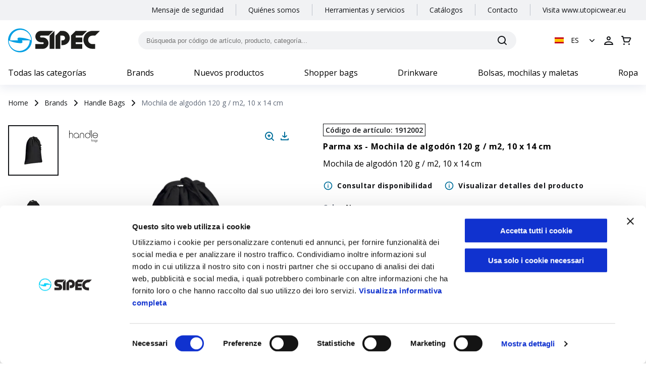

--- FILE ---
content_type: text/html; charset=utf-8
request_url: https://www.sipec.com/es/p/19120/mochila-de-algodon-120-g-m2-10-x-14-cm-1912002
body_size: 56374
content:
<!DOCTYPE html><html lang="it"><head><meta charSet="utf-8"/><meta name="viewport" content="width=device-width"/><meta name="google-site-verification" content="ktXu2usoUTCfqwXFXOhHOWrbDvojpRAh3-ohQULpb-I"/><link rel="icon" href="/favicon_sipec.svg"/><title>Mochila de algodón 120 g / m2, 10 x 14 cm | SIPEC</title><meta name="robots" content="index,follow"/><meta name="googlebot" content="index,follow"/><meta name="description" content="Mochila de algodón 120 g / m2, 10 x 14 cm"/><link rel="alternate" hrefLang="fr" href="https://www.sipec.com/fr/p/19120/sac-en-coton-120-gm2-avec-fermeture-en-cordon-10-x-14-cm-1912002"/><link rel="alternate" hrefLang="en" href="https://www.sipec.com/en/p/19120/120-gm2-cotton-drawstring-bag-10-x-14-cm-1912002"/><link rel="alternate" hrefLang="it" href="https://www.sipec.com/it/p/19120/sacchetto-in-cotone-120-gm2-con-chiusura-a-strozzo-10-x-14-cm-1912002"/><link rel="alternate" hrefLang="es" href="https://www.sipec.com/es/p/19120/mochila-de-algodon-120-g-m2-10-x-14-cm-1912002"/><link rel="alternate" hrefLang="de" href="https://www.sipec.com/de/p/19120/120-gm2-baumwollbeutel-mit-wurgeverschluss-10-x-14-cm-1912002"/><meta property="og:title" content="Mochila de algodón 120 g / m2, 10 x 14 cm | SIPEC"/><meta property="og:description" content="Mochila de algodón 120 g / m2, 10 x 14 cm"/><meta property="og:url" content="https://www.sipec.com/p/19120/mochila-de-algodon-120-g-m2-10-x-14-cm-1912002"/><meta property="og:type" content="website"/><meta property="og:image" content="https://media.on-gadget.com/media/filer_public/fe/40/fe402e72-c950-485b-96ef-74b5d6a5949e/19120_02.jpg"/><meta property="og:site_name" content="SIPEC"/><link rel="canonical" href="https://www.sipec.com/es/p/19120/mochila-de-algodon-120-g-m2-10-x-14-cm-1912002"/><script type="application/ld+json">{
    "@context": "https://schema.org",
    "@type": "BreadcrumbList",
    "itemListElement": [
      {
        "@type": "ListItem",
        "position": 1,
        "item": {
          "@id": "/es/",
          "name": "página de inicio"
        }
      },{
        "@type": "ListItem",
        "position": 2,
        "item": {
          "@id": "/es/c/brands",
          "name": "Brands"
        }
      },{
        "@type": "ListItem",
        "position": 3,
        "item": {
          "@id": "/es/c/brands/Handle",
          "name": "Handle Bags"
        }
      },{
        "@type": "ListItem",
        "position": 4,
        "item": {
          "@id": "/es/p/19120/mochila-de-algodon-120-g-m2-10-x-14-cm-1912002",
          "name": "Mochila de algodón 120 g / m2, 10 x 14 cm"
        }
      }
     ]
  }</script><link rel="preload" as="image" imagesrcset="/_next/image?url=https%3A%2F%2Fmedia.on-gadget.com%2Fmedia%2Ffiler_public%2Ffe%2F40%2Ffe402e72-c950-485b-96ef-74b5d6a5949e%2F19120_02.jpg&amp;w=1000&amp;q=75 1x, /_next/image?url=https%3A%2F%2Fmedia.on-gadget.com%2Fmedia%2Ffiler_public%2Ffe%2F40%2Ffe402e72-c950-485b-96ef-74b5d6a5949e%2F19120_02.jpg&amp;w=2048&amp;q=75 2x"/><meta name="next-head-count" content="22"/><meta name="theme-color" content="#006F9B"/><meta name="mobile-web-app-capable" content="yes"/><script async="" type="text/javascript">
window.NREUM||(NREUM={});NREUM.init={distributed_tracing:{enabled:true},privacy:{cookies_enabled:true}};
window.NREUM||(NREUM={}),__nr_require=function(t,e,n){function r(n){if(!e[n]){var o=e[n]={exports:{}};t[n][0].call(o.exports,function(e){var o=t[n][1][e];return r(o||e)},o,o.exports)}return e[n].exports}if("function"==typeof __nr_require)return __nr_require;for(var o=0;o<n.length;o++)r(n[o]);return r}({1:[function(t,e,n){function r(t){try{c.console&&console.log(t)}catch(e){}}var o,i=t("ee"),a=t(27),c={};try{o=localStorage.getItem("__nr_flags").split(","),console&&"function"==typeof console.log&&(c.console=!0,o.indexOf("dev")!==-1&&(c.dev=!0),o.indexOf("nr_dev")!==-1&&(c.nrDev=!0))}catch(s){}c.nrDev&&i.on("internal-error",function(t){r(t.stack)}),c.dev&&i.on("fn-err",function(t,e,n){r(n.stack)}),c.dev&&(r("NR AGENT IN DEVELOPMENT MODE"),r("flags: "+a(c,function(t,e){return t}).join(", ")))},{}],2:[function(t,e,n){function r(t,e,n,r,c){try{l?l-=1:o(c||new UncaughtException(t,e,n),!0)}catch(u){try{i("ierr",[u,s.now(),!0])}catch(d){}}return"function"==typeof f&&f.apply(this,a(arguments))}function UncaughtException(t,e,n){this.message=t||"Uncaught error with no additional information",this.sourceURL=e,this.line=n}function o(t,e){var n=e?null:s.now();i("err",[t,n])}var i=t("handle"),a=t(28),c=t("ee"),s=t("loader"),u=t("gos"),f=window.onerror,d=!1,p="nr@seenError",l=0;s.features.err=!0,t(1),window.onerror=r;try{throw new Error}catch(h){"stack"in h&&(t(13),t(12),"addEventListener"in window&&t(6),s.xhrWrappable&&t(14),d=!0)}c.on("fn-start",function(t,e,n){d&&(l+=1)}),c.on("fn-err",function(t,e,n){d&&!n[p]&&(u(n,p,function(){return!0}),this.thrown=!0,o(n))}),c.on("fn-end",function(){d&&!this.thrown&&l>0&&(l-=1)}),c.on("internal-error",function(t){i("ierr",[t,s.now(),!0])})},{}],3:[function(t,e,n){t("loader").features.ins=!0},{}],4:[function(t,e,n){function r(){L++,T=g.hash,this[f]=y.now()}function o(){L--,g.hash!==T&&i(0,!0);var t=y.now();this[h]=~~this[h]+t-this[f],this[d]=t}function i(t,e){E.emit("newURL",[""+g,e])}function a(t,e){t.on(e,function(){this[e]=y.now()})}var c="-start",s="-end",u="-body",f="fn"+c,d="fn"+s,p="cb"+c,l="cb"+s,h="jsTime",m="fetch",v="addEventListener",w=window,g=w.location,y=t("loader");if(w[v]&&y.xhrWrappable){var x=t(10),b=t(11),E=t(8),R=t(6),O=t(13),N=t(7),P=t(14),M=t(9),S=t("ee"),C=S.get("tracer");t(16),y.features.spa=!0;var T,L=0;S.on(f,r),b.on(p,r),M.on(p,r),S.on(d,o),b.on(l,o),M.on(l,o),S.buffer([f,d,"xhr-done","xhr-resolved"]),R.buffer([f]),O.buffer(["setTimeout"+s,"clearTimeout"+c,f]),P.buffer([f,"new-xhr","send-xhr"+c]),N.buffer([m+c,m+"-done",m+u+c,m+u+s]),E.buffer(["newURL"]),x.buffer([f]),b.buffer(["propagate",p,l,"executor-err","resolve"+c]),C.buffer([f,"no-"+f]),M.buffer(["new-jsonp","cb-start","jsonp-error","jsonp-end"]),a(P,"send-xhr"+c),a(S,"xhr-resolved"),a(S,"xhr-done"),a(N,m+c),a(N,m+"-done"),a(M,"new-jsonp"),a(M,"jsonp-end"),a(M,"cb-start"),E.on("pushState-end",i),E.on("replaceState-end",i),w[v]("hashchange",i,!0),w[v]("load",i,!0),w[v]("popstate",function(){i(0,L>1)},!0)}},{}],5:[function(t,e,n){function r(t){}if(window.performance&&window.performance.timing&&window.performance.getEntriesByType){var o=t("ee"),i=t("handle"),a=t(13),c=t(12),s="learResourceTimings",u="addEventListener",f="resourcetimingbufferfull",d="bstResource",p="resource",l="-start",h="-end",m="fn"+l,v="fn"+h,w="bstTimer",g="pushState",y=t("loader");y.features.stn=!0,t(8),"addEventListener"in window&&t(6);var x=NREUM.o.EV;o.on(m,function(t,e){var n=t[0];n instanceof x&&(this.bstStart=y.now())}),o.on(v,function(t,e){var n=t[0];n instanceof x&&i("bst",[n,e,this.bstStart,y.now()])}),a.on(m,function(t,e,n){this.bstStart=y.now(),this.bstType=n}),a.on(v,function(t,e){i(w,[e,this.bstStart,y.now(),this.bstType])}),c.on(m,function(){this.bstStart=y.now()}),c.on(v,function(t,e){i(w,[e,this.bstStart,y.now(),"requestAnimationFrame"])}),o.on(g+l,function(t){this.time=y.now(),this.startPath=location.pathname+location.hash}),o.on(g+h,function(t){i("bstHist",[location.pathname+location.hash,this.startPath,this.time])}),u in window.performance&&(window.performance["c"+s]?window.performance[u](f,function(t){i(d,[window.performance.getEntriesByType(p)]),window.performance["c"+s]()},!1):window.performance[u]("webkit"+f,function(t){i(d,[window.performance.getEntriesByType(p)]),window.performance["webkitC"+s]()},!1)),document[u]("scroll",r,{passive:!0}),document[u]("keypress",r,!1),document[u]("click",r,!1)}},{}],6:[function(t,e,n){function r(t){for(var e=t;e&&!e.hasOwnProperty(f);)e=Object.getPrototypeOf(e);e&&o(e)}function o(t){c.inPlace(t,[f,d],"-",i)}function i(t,e){return t[1]}var a=t("ee").get("events"),c=t("wrap-function")(a,!0),s=t("gos"),u=XMLHttpRequest,f="addEventListener",d="removeEventListener";e.exports=a,"getPrototypeOf"in Object?(r(document),r(window),r(u.prototype)):u.prototype.hasOwnProperty(f)&&(o(window),o(u.prototype)),a.on(f+"-start",function(t,e){var n=t[1],r=s(n,"nr@wrapped",function(){function t(){if("function"==typeof n.handleEvent)return n.handleEvent.apply(n,arguments)}var e={object:t,"function":n}[typeof n];return e?c(e,"fn-",null,e.name||"anonymous"):n});this.wrapped=t[1]=r}),a.on(d+"-start",function(t){t[1]=this.wrapped||t[1]})},{}],7:[function(t,e,n){function r(t,e,n){var r=t[e];"function"==typeof r&&(t[e]=function(){var t=i(arguments),e={};o.emit(n+"before-start",[t],e);var a;e[m]&&e[m].dt&&(a=e[m].dt);var c=r.apply(this,t);return o.emit(n+"start",[t,a],c),c.then(function(t){return o.emit(n+"end",[null,t],c),t},function(t){throw o.emit(n+"end",[t],c),t})})}var o=t("ee").get("fetch"),i=t(28),a=t(27);e.exports=o;var c=window,s="fetch-",u=s+"body-",f=["arrayBuffer","blob","json","text","formData"],d=c.Request,p=c.Response,l=c.fetch,h="prototype",m="nr@context";d&&p&&l&&(a(f,function(t,e){r(d[h],e,u),r(p[h],e,u)}),r(c,"fetch",s),o.on(s+"end",function(t,e){var n=this;if(e){var r=e.headers.get("content-length");null!==r&&(n.rxSize=r),o.emit(s+"done",[null,e],n)}else o.emit(s+"done",[t],n)}))},{}],8:[function(t,e,n){var r=t("ee").get("history"),o=t("wrap-function")(r);e.exports=r;var i=window.history&&window.history.constructor&&window.history.constructor.prototype,a=window.history;i&&i.pushState&&i.replaceState&&(a=i),o.inPlace(a,["pushState","replaceState"],"-")},{}],9:[function(t,e,n){function r(t){function e(){s.emit("jsonp-end",[],p),t.removeEventListener("load",e,!1),t.removeEventListener("error",n,!1)}function n(){s.emit("jsonp-error",[],p),s.emit("jsonp-end",[],p),t.removeEventListener("load",e,!1),t.removeEventListener("error",n,!1)}var r=t&&"string"==typeof t.nodeName&&"script"===t.nodeName.toLowerCase();if(r){var o="function"==typeof t.addEventListener;if(o){var a=i(t.src);if(a){var f=c(a),d="function"==typeof f.parent[f.key];if(d){var p={};u.inPlace(f.parent,[f.key],"cb-",p),t.addEventListener("load",e,!1),t.addEventListener("error",n,!1),s.emit("new-jsonp",[t.src],p)}}}}}function o(){return"addEventListener"in window}function i(t){var e=t.match(f);return e?e[1]:null}function a(t,e){var n=t.match(p),r=n[1],o=n[3];return o?a(o,e[r]):e[r]}function c(t){var e=t.match(d);return e&&e.length>=3?{key:e[2],parent:a(e[1],window)}:{key:t,parent:window}}var s=t("ee").get("jsonp"),u=t("wrap-function")(s);if(e.exports=s,o()){var f=/[?&](?:callback|cb)=([^&#]+)/,d=/(.*)\.([^.]+)/,p=/^(\w+)(\.|$)(.*)$/,l=["appendChild","insertBefore","replaceChild"];Node&&Node.prototype&&Node.prototype.appendChild?u.inPlace(Node.prototype,l,"dom-"):(u.inPlace(HTMLElement.prototype,l,"dom-"),u.inPlace(HTMLHeadElement.prototype,l,"dom-"),u.inPlace(HTMLBodyElement.prototype,l,"dom-")),s.on("dom-start",function(t){r(t[0])})}},{}],10:[function(t,e,n){var r=t("ee").get("mutation"),o=t("wrap-function")(r),i=NREUM.o.MO;e.exports=r,i&&(window.MutationObserver=function(t){return this instanceof i?new i(o(t,"fn-")):i.apply(this,arguments)},MutationObserver.prototype=i.prototype)},{}],11:[function(t,e,n){function r(t){var e=i.context(),n=c(t,"executor-",e,null,!1),r=new u(n);return i.context(r).getCtx=function(){return e},r}var o=t("wrap-function"),i=t("ee").get("promise"),a=t("ee").getOrSetContext,c=o(i),s=t(27),u=NREUM.o.PR;e.exports=i,u&&(window.Promise=r,["all","race"].forEach(function(t){var e=u[t];u[t]=function(n){function r(t){return function(){i.emit("propagate",[null,!o],a,!1,!1),o=o||!t}}var o=!1;s(n,function(e,n){Promise.resolve(n).then(r("all"===t),r(!1))});var a=e.apply(u,arguments),c=u.resolve(a);return c}}),["resolve","reject"].forEach(function(t){var e=u[t];u[t]=function(t){var n=e.apply(u,arguments);return t!==n&&i.emit("propagate",[t,!0],n,!1,!1),n}}),u.prototype["catch"]=function(t){return this.then(null,t)},u.prototype=Object.create(u.prototype,{constructor:{value:r}}),s(Object.getOwnPropertyNames(u),function(t,e){try{r[e]=u[e]}catch(n){}}),o.wrapInPlace(u.prototype,"then",function(t){return function(){var e=this,n=o.argsToArray.apply(this,arguments),r=a(e);r.promise=e,n[0]=c(n[0],"cb-",r,null,!1),n[1]=c(n[1],"cb-",r,null,!1);var s=t.apply(this,n);return r.nextPromise=s,i.emit("propagate",[e,!0],s,!1,!1),s}}),i.on("executor-start",function(t){t[0]=c(t[0],"resolve-",this,null,!1),t[1]=c(t[1],"resolve-",this,null,!1)}),i.on("executor-err",function(t,e,n){t[1](n)}),i.on("cb-end",function(t,e,n){i.emit("propagate",[n,!0],this.nextPromise,!1,!1)}),i.on("propagate",function(t,e,n){this.getCtx&&!e||(this.getCtx=function(){if(t instanceof Promise)var e=i.context(t);return e&&e.getCtx?e.getCtx():this})}),r.toString=function(){return""+u})},{}],12:[function(t,e,n){var r=t("ee").get("raf"),o=t("wrap-function")(r),i="equestAnimationFrame";e.exports=r,o.inPlace(window,["r"+i,"mozR"+i,"webkitR"+i,"msR"+i],"raf-"),r.on("raf-start",function(t){t[0]=o(t[0],"fn-")})},{}],13:[function(t,e,n){function r(t,e,n){t[0]=a(t[0],"fn-",null,n)}function o(t,e,n){this.method=n,this.timerDuration=isNaN(t[1])?0:+t[1],t[0]=a(t[0],"fn-",this,n)}var i=t("ee").get("timer"),a=t("wrap-function")(i),c="setTimeout",s="setInterval",u="clearTimeout",f="-start",d="-";e.exports=i,a.inPlace(window,[c,"setImmediate"],c+d),a.inPlace(window,[s],s+d),a.inPlace(window,[u,"clearImmediate"],u+d),i.on(s+f,r),i.on(c+f,o)},{}],14:[function(t,e,n){function r(t,e){d.inPlace(e,["onreadystatechange"],"fn-",c)}function o(){var t=this,e=f.context(t);t.readyState>3&&!e.resolved&&(e.resolved=!0,f.emit("xhr-resolved",[],t)),d.inPlace(t,g,"fn-",c)}function i(t){y.push(t),h&&(b?b.then(a):v?v(a):(E=-E,R.data=E))}function a(){for(var t=0;t<y.length;t++)r([],y[t]);y.length&&(y=[])}function c(t,e){return e}function s(t,e){for(var n in t)e[n]=t[n];return e}t(6);var u=t("ee"),f=u.get("xhr"),d=t("wrap-function")(f),p=NREUM.o,l=p.XHR,h=p.MO,m=p.PR,v=p.SI,w="readystatechange",g=["onload","onerror","onabort","onloadstart","onloadend","onprogress","ontimeout"],y=[];e.exports=f;var x=window.XMLHttpRequest=function(t){var e=new l(t);try{f.emit("new-xhr",[e],e),e.addEventListener(w,o,!1)}catch(n){try{f.emit("internal-error",[n])}catch(r){}}return e};if(s(l,x),x.prototype=l.prototype,d.inPlace(x.prototype,["open","send"],"-xhr-",c),f.on("send-xhr-start",function(t,e){r(t,e),i(e)}),f.on("open-xhr-start",r),h){var b=m&&m.resolve();if(!v&&!m){var E=1,R=document.createTextNode(E);new h(a).observe(R,{characterData:!0})}}else u.on("fn-end",function(t){t[0]&&t[0].type===w||a()})},{}],15:[function(t,e,n){function r(t){if(!c(t))return null;var e=window.NREUM;if(!e.loader_config)return null;var n=(e.loader_config.accountID||"").toString()||null,r=(e.loader_config.agentID||"").toString()||null,u=(e.loader_config.trustKey||"").toString()||null;if(!n||!r)return null;var h=l.generateSpanId(),m=l.generateTraceId(),v=Date.now(),w={spanId:h,traceId:m,timestamp:v};return(t.sameOrigin||s(t)&&p())&&(w.traceContextParentHeader=o(h,m),w.traceContextStateHeader=i(h,v,n,r,u)),(t.sameOrigin&&!f()||!t.sameOrigin&&s(t)&&d())&&(w.newrelicHeader=a(h,m,v,n,r,u)),w}function o(t,e){return"00-"+e+"-"+t+"-01"}function i(t,e,n,r,o){var i=0,a="",c=1,s="",u="";return o+"@nr="+i+"-"+c+"-"+n+"-"+r+"-"+t+"-"+a+"-"+s+"-"+u+"-"+e}function a(t,e,n,r,o,i){var a="btoa"in window&&"function"==typeof window.btoa;if(!a)return null;var c={v:[0,1],d:{ty:"Browser",ac:r,ap:o,id:t,tr:e,ti:n}};return i&&r!==i&&(c.d.tk=i),btoa(JSON.stringify(c))}function c(t){return u()&&s(t)}function s(t){var e=!1,n={};if("init"in NREUM&&"distributed_tracing"in NREUM.init&&(n=NREUM.init.distributed_tracing),t.sameOrigin)e=!0;else if(n.allowed_origins instanceof Array)for(var r=0;r<n.allowed_origins.length;r++){var o=h(n.allowed_origins[r]);if(t.hostname===o.hostname&&t.protocol===o.protocol&&t.port===o.port){e=!0;break}}return e}function u(){return"init"in NREUM&&"distributed_tracing"in NREUM.init&&!!NREUM.init.distributed_tracing.enabled}function f(){return"init"in NREUM&&"distributed_tracing"in NREUM.init&&!!NREUM.init.distributed_tracing.exclude_newrelic_header}function d(){return"init"in NREUM&&"distributed_tracing"in NREUM.init&&NREUM.init.distributed_tracing.cors_use_newrelic_header!==!1}function p(){return"init"in NREUM&&"distributed_tracing"in NREUM.init&&!!NREUM.init.distributed_tracing.cors_use_tracecontext_headers}var l=t(24),h=t(17);e.exports={generateTracePayload:r,shouldGenerateTrace:c}},{}],16:[function(t,e,n){function r(t){var e=this.params,n=this.metrics;if(!this.ended){this.ended=!0;for(var r=0;r<p;r++)t.removeEventListener(d[r],this.listener,!1);e.aborted||(n.duration=a.now()-this.startTime,this.loadCaptureCalled||4!==t.readyState?null==e.status&&(e.status=0):i(this,t),n.cbTime=this.cbTime,f.emit("xhr-done",[t],t),c("xhr",[e,n,this.startTime]))}}function o(t,e){var n=s(e),r=t.params;r.host=n.hostname+":"+n.port,r.pathname=n.pathname,t.parsedOrigin=s(e),t.sameOrigin=t.parsedOrigin.sameOrigin}function i(t,e){t.params.status=e.status;var n=v(e,t.lastSize);if(n&&(t.metrics.rxSize=n),t.sameOrigin){var r=e.getResponseHeader("X-NewRelic-App-Data");r&&(t.params.cat=r.split(", ").pop())}t.loadCaptureCalled=!0}var a=t("loader");if(a.xhrWrappable){var c=t("handle"),s=t(17),u=t(15).generateTracePayload,f=t("ee"),d=["load","error","abort","timeout"],p=d.length,l=t("id"),h=t(21),m=t(20),v=t(18),w=window.XMLHttpRequest;a.features.xhr=!0,t(14),t(7),f.on("new-xhr",function(t){var e=this;e.totalCbs=0,e.called=0,e.cbTime=0,e.end=r,e.ended=!1,e.xhrGuids={},e.lastSize=null,e.loadCaptureCalled=!1,t.addEventListener("load",function(n){i(e,t)},!1),h&&(h>34||h<10)||window.opera||t.addEventListener("progress",function(t){e.lastSize=t.loaded},!1)}),f.on("open-xhr-start",function(t){this.params={method:t[0]},o(this,t[1]),this.metrics={}}),f.on("open-xhr-end",function(t,e){"loader_config"in NREUM&&"xpid"in NREUM.loader_config&&this.sameOrigin&&e.setRequestHeader("X-NewRelic-ID",NREUM.loader_config.xpid);var n=u(this.parsedOrigin);if(n){var r=!1;n.newrelicHeader&&(e.setRequestHeader("newrelic",n.newrelicHeader),r=!0),n.traceContextParentHeader&&(e.setRequestHeader("traceparent",n.traceContextParentHeader),n.traceContextStateHeader&&e.setRequestHeader("tracestate",n.traceContextStateHeader),r=!0),r&&(this.dt=n)}}),f.on("send-xhr-start",function(t,e){var n=this.metrics,r=t[0],o=this;if(n&&r){var i=m(r);i&&(n.txSize=i)}this.startTime=a.now(),this.listener=function(t){try{"abort"!==t.type||o.loadCaptureCalled||(o.params.aborted=!0),("load"!==t.type||o.called===o.totalCbs&&(o.onloadCalled||"function"!=typeof e.onload))&&o.end(e)}catch(n){try{f.emit("internal-error",[n])}catch(r){}}};for(var c=0;c<p;c++)e.addEventListener(d[c],this.listener,!1)}),f.on("xhr-cb-time",function(t,e,n){this.cbTime+=t,e?this.onloadCalled=!0:this.called+=1,this.called!==this.totalCbs||!this.onloadCalled&&"function"==typeof n.onload||this.end(n)}),f.on("xhr-load-added",function(t,e){var n=""+l(t)+!!e;this.xhrGuids&&!this.xhrGuids[n]&&(this.xhrGuids[n]=!0,this.totalCbs+=1)}),f.on("xhr-load-removed",function(t,e){var n=""+l(t)+!!e;this.xhrGuids&&this.xhrGuids[n]&&(delete this.xhrGuids[n],this.totalCbs-=1)}),f.on("addEventListener-end",function(t,e){e instanceof w&&"load"===t[0]&&f.emit("xhr-load-added",[t[1],t[2]],e)}),f.on("removeEventListener-end",function(t,e){e instanceof w&&"load"===t[0]&&f.emit("xhr-load-removed",[t[1],t[2]],e)}),f.on("fn-start",function(t,e,n){e instanceof w&&("onload"===n&&(this.onload=!0),("load"===(t[0]&&t[0].type)||this.onload)&&(this.xhrCbStart=a.now()))}),f.on("fn-end",function(t,e){this.xhrCbStart&&f.emit("xhr-cb-time",[a.now()-this.xhrCbStart,this.onload,e],e)}),f.on("fetch-before-start",function(t){function e(t,e){var n=!1;return e.newrelicHeader&&(t.set("newrelic",e.newrelicHeader),n=!0),e.traceContextParentHeader&&(t.set("traceparent",e.traceContextParentHeader),e.traceContextStateHeader&&t.set("tracestate",e.traceContextStateHeader),n=!0),n}var n,r=t[1]||{};"string"==typeof t[0]?n=t[0]:t[0]&&t[0].url?n=t[0].url:window.URL&&t[0]&&t[0]instanceof URL&&(n=t[0].href),n&&(this.parsedOrigin=s(n),this.sameOrigin=this.parsedOrigin.sameOrigin);var o=u(this.parsedOrigin);if(o&&(o.newrelicHeader||o.traceContextParentHeader))if("string"==typeof t[0]||window.URL&&t[0]&&t[0]instanceof URL){var i={};for(var a in r)i[a]=r[a];i.headers=new Headers(r.headers||{}),e(i.headers,o)&&(this.dt=o),t.length>1?t[1]=i:t.push(i)}else t[0]&&t[0].headers&&e(t[0].headers,o)&&(this.dt=o)})}},{}],17:[function(t,e,n){var r={};e.exports=function(t){if(t in r)return r[t];var e=document.createElement("a"),n=window.location,o={};e.href=t,o.port=e.port;var i=e.href.split("://");!o.port&&i[1]&&(o.port=i[1].split("/")[0].split("@").pop().split(":")[1]),o.port&&"0"!==o.port||(o.port="https"===i[0]?"443":"80"),o.hostname=e.hostname||n.hostname,o.pathname=e.pathname,o.protocol=i[0],"/"!==o.pathname.charAt(0)&&(o.pathname="/"+o.pathname);var a=!e.protocol||":"===e.protocol||e.protocol===n.protocol,c=e.hostname===document.domain&&e.port===n.port;return o.sameOrigin=a&&(!e.hostname||c),"/"===o.pathname&&(r[t]=o),o}},{}],18:[function(t,e,n){function r(t,e){var n=t.responseType;return"json"===n&&null!==e?e:"arraybuffer"===n||"blob"===n||"json"===n?o(t.response):"text"===n||""===n||void 0===n?o(t.responseText):void 0}var o=t(20);e.exports=r},{}],19:[function(t,e,n){function r(){}function o(t,e,n){return function(){return i(t,[u.now()].concat(c(arguments)),e?null:this,n),e?void 0:this}}var i=t("handle"),a=t(27),c=t(28),s=t("ee").get("tracer"),u=t("loader"),f=NREUM;"undefined"==typeof window.newrelic&&(newrelic=f);var d=["setPageViewName","setCustomAttribute","setErrorHandler","finished","addToTrace","inlineHit","addRelease"],p="api-",l=p+"ixn-";a(d,function(t,e){f[e]=o(p+e,!0,"api")}),f.addPageAction=o(p+"addPageAction",!0),f.setCurrentRouteName=o(p+"routeName",!0),e.exports=newrelic,f.interaction=function(){return(new r).get()};var h=r.prototype={createTracer:function(t,e){var n={},r=this,o="function"==typeof e;return i(l+"tracer",[u.now(),t,n],r),function(){if(s.emit((o?"":"no-")+"fn-start",[u.now(),r,o],n),o)try{return e.apply(this,arguments)}catch(t){throw s.emit("fn-err",[arguments,this,t],n),t}finally{s.emit("fn-end",[u.now()],n)}}}};a("actionText,setName,setAttribute,save,ignore,onEnd,getContext,end,get".split(","),function(t,e){h[e]=o(l+e)}),newrelic.noticeError=function(t,e){"string"==typeof t&&(t=new Error(t)),i("err",[t,u.now(),!1,e])}},{}],20:[function(t,e,n){e.exports=function(t){if("string"==typeof t&&t.length)return t.length;if("object"==typeof t){if("undefined"!=typeof ArrayBuffer&&t instanceof ArrayBuffer&&t.byteLength)return t.byteLength;if("undefined"!=typeof Blob&&t instanceof Blob&&t.size)return t.size;if(!("undefined"!=typeof FormData&&t instanceof FormData))try{return JSON.stringify(t).length}catch(e){return}}}},{}],21:[function(t,e,n){var r=0,o=navigator.userAgent.match(/Firefox[\/\s](\d+\.\d+)/);o&&(r=+o[1]),e.exports=r},{}],22:[function(t,e,n){function r(){return c.exists&&performance.now?Math.round(performance.now()):(i=Math.max((new Date).getTime(),i))-a}function o(){return i}var i=(new Date).getTime(),a=i,c=t(29);e.exports=r,e.exports.offset=a,e.exports.getLastTimestamp=o},{}],23:[function(t,e,n){function r(t,e){var n=t.getEntries();n.forEach(function(t){"first-paint"===t.name?d("timing",["fp",Math.floor(t.startTime)]):"first-contentful-paint"===t.name&&d("timing",["fcp",Math.floor(t.startTime)])})}function o(t,e){var n=t.getEntries();n.length>0&&d("lcp",[n[n.length-1]])}function i(t){t.getEntries().forEach(function(t){t.hadRecentInput||d("cls",[t])})}function a(t){if(t instanceof h&&!v){var e=Math.round(t.timeStamp),n={type:t.type};e<=p.now()?n.fid=p.now()-e:e>p.offset&&e<=Date.now()?(e-=p.offset,n.fid=p.now()-e):e=p.now(),v=!0,d("timing",["fi",e,n])}}function c(t){d("pageHide",[p.now(),t])}if(!("init"in NREUM&&"page_view_timing"in NREUM.init&&"enabled"in NREUM.init.page_view_timing&&NREUM.init.page_view_timing.enabled===!1)){var s,u,f,d=t("handle"),p=t("loader"),l=t(26),h=NREUM.o.EV;if("PerformanceObserver"in window&&"function"==typeof window.PerformanceObserver){s=new PerformanceObserver(r);try{s.observe({entryTypes:["paint"]})}catch(m){}u=new PerformanceObserver(o);try{u.observe({entryTypes:["largest-contentful-paint"]})}catch(m){}f=new PerformanceObserver(i);try{f.observe({type:"layout-shift",buffered:!0})}catch(m){}}if("addEventListener"in document){var v=!1,w=["click","keydown","mousedown","pointerdown","touchstart"];w.forEach(function(t){document.addEventListener(t,a,!1)})}l(c)}},{}],24:[function(t,e,n){function r(){function t(){return e?15&e[n++]:16*Math.random()|0}var e=null,n=0,r=window.crypto||window.msCrypto;r&&r.getRandomValues&&(e=r.getRandomValues(new Uint8Array(31)));for(var o,i="xxxxxxxx-xxxx-4xxx-yxxx-xxxxxxxxxxxx",a="",c=0;c<i.length;c++)o=i[c],"x"===o?a+=t().toString(16):"y"===o?(o=3&t()|8,a+=o.toString(16)):a+=o;return a}function o(){return a(16)}function i(){return a(32)}function a(t){function e(){return n?15&n[r++]:16*Math.random()|0}var n=null,r=0,o=window.crypto||window.msCrypto;o&&o.getRandomValues&&Uint8Array&&(n=o.getRandomValues(new Uint8Array(31)));for(var i=[],a=0;a<t;a++)i.push(e().toString(16));return i.join("")}e.exports={generateUuid:r,generateSpanId:o,generateTraceId:i}},{}],25:[function(t,e,n){function r(t,e){if(!o)return!1;if(t!==o)return!1;if(!e)return!0;if(!i)return!1;for(var n=i.split("."),r=e.split("."),a=0;a<r.length;a++)if(r[a]!==n[a])return!1;return!0}var o=null,i=null,a=/Version\/(\S+)\s+Safari/;if(navigator.userAgent){var c=navigator.userAgent,s=c.match(a);s&&c.indexOf("Chrome")===-1&&c.indexOf("Chromium")===-1&&(o="Safari",i=s[1])}e.exports={agent:o,version:i,match:r}},{}],26:[function(t,e,n){function r(t){function e(){t(a&&document[a]?document[a]:document[o]?"hidden":"visible")}"addEventListener"in document&&i&&document.addEventListener(i,e,!1)}e.exports=r;var o,i,a;"undefined"!=typeof document.hidden?(o="hidden",i="visibilitychange",a="visibilityState"):"undefined"!=typeof document.msHidden?(o="msHidden",i="msvisibilitychange"):"undefined"!=typeof document.webkitHidden&&(o="webkitHidden",i="webkitvisibilitychange",a="webkitVisibilityState")},{}],27:[function(t,e,n){function r(t,e){var n=[],r="",i=0;for(r in t)o.call(t,r)&&(n[i]=e(r,t[r]),i+=1);return n}var o=Object.prototype.hasOwnProperty;e.exports=r},{}],28:[function(t,e,n){function r(t,e,n){e||(e=0),"undefined"==typeof n&&(n=t?t.length:0);for(var r=-1,o=n-e||0,i=Array(o<0?0:o);++r<o;)i[r]=t[e+r];return i}e.exports=r},{}],29:[function(t,e,n){e.exports={exists:"undefined"!=typeof window.performance&&window.performance.timing&&"undefined"!=typeof window.performance.timing.navigationStart}},{}],ee:[function(t,e,n){function r(){}function o(t){function e(t){return t&&t instanceof r?t:t?u(t,s,a):a()}function n(n,r,o,i,a){if(a!==!1&&(a=!0),!l.aborted||i){t&&a&&t(n,r,o);for(var c=e(o),s=m(n),u=s.length,f=0;f<u;f++)s[f].apply(c,r);var p=d[y[n]];return p&&p.push([x,n,r,c]),c}}function i(t,e){g[t]=m(t).concat(e)}function h(t,e){var n=g[t];if(n)for(var r=0;r<n.length;r++)n[r]===e&&n.splice(r,1)}function m(t){return g[t]||[]}function v(t){return p[t]=p[t]||o(n)}function w(t,e){f(t,function(t,n){e=e||"feature",y[n]=e,e in d||(d[e]=[])})}var g={},y={},x={on:i,addEventListener:i,removeEventListener:h,emit:n,get:v,listeners:m,context:e,buffer:w,abort:c,aborted:!1};return x}function i(t){return u(t,s,a)}function a(){return new r}function c(){(d.api||d.feature)&&(l.aborted=!0,d=l.backlog={})}var s="nr@context",u=t("gos"),f=t(27),d={},p={},l=e.exports=o();e.exports.getOrSetContext=i,l.backlog=d},{}],gos:[function(t,e,n){function r(t,e,n){if(o.call(t,e))return t[e];var r=n();if(Object.defineProperty&&Object.keys)try{return Object.defineProperty(t,e,{value:r,writable:!0,enumerable:!1}),r}catch(i){}return t[e]=r,r}var o=Object.prototype.hasOwnProperty;e.exports=r},{}],handle:[function(t,e,n){function r(t,e,n,r){o.buffer([t],r),o.emit(t,e,n)}var o=t("ee").get("handle");e.exports=r,r.ee=o},{}],id:[function(t,e,n){function r(t){var e=typeof t;return!t||"object"!==e&&"function"!==e?-1:t===window?0:a(t,i,function(){return o++})}var o=1,i="nr@id",a=t("gos");e.exports=r},{}],loader:[function(t,e,n){function r(){if(!b++){var t=x.info=NREUM.info,e=p.getElementsByTagName("script")[0];if(setTimeout(u.abort,3e4),!(t&&t.licenseKey&&t.applicationID&&e))return u.abort();s(g,function(e,n){t[e]||(t[e]=n)});var n=a();c("mark",["onload",n+x.offset],null,"api"),c("timing",["load",n]);var r=p.createElement("script");r.src="https://"+t.agent,e.parentNode.insertBefore(r,e)}}function o(){"complete"===p.readyState&&i()}function i(){c("mark",["domContent",a()+x.offset],null,"api")}var a=t(22),c=t("handle"),s=t(27),u=t("ee"),f=t(25),d=window,p=d.document,l="addEventListener",h="attachEvent",m=d.XMLHttpRequest,v=m&&m.prototype;NREUM.o={ST:setTimeout,SI:d.setImmediate,CT:clearTimeout,XHR:m,REQ:d.Request,EV:d.Event,PR:d.Promise,MO:d.MutationObserver};var w=""+location,g={beacon:"bam.nr-data.net",errorBeacon:"bam.nr-data.net",agent:"js-agent.newrelic.com/nr-spa-1198.min.js"},y=m&&v&&v[l]&&!/CriOS/.test(navigator.userAgent),x=e.exports={offset:a.getLastTimestamp(),now:a,origin:w,features:{},xhrWrappable:y,userAgent:f};t(19),t(23),p[l]?(p[l]("DOMContentLoaded",i,!1),d[l]("load",r,!1)):(p[h]("onreadystatechange",o),d[h]("onload",r)),c("mark",["firstbyte",a.getLastTimestamp()],null,"api");var b=0},{}],"wrap-function":[function(t,e,n){function r(t,e){function n(e,n,r,s,u){function nrWrapper(){var i,a,f,p;try{a=this,i=d(arguments),f="function"==typeof r?r(i,a):r||{}}catch(l){o([l,"",[i,a,s],f],t)}c(n+"start",[i,a,s],f,u);try{return p=e.apply(a,i)}catch(h){throw c(n+"err",[i,a,h],f,u),h}finally{c(n+"end",[i,a,p],f,u)}}return a(e)?e:(n||(n=""),nrWrapper[p]=e,i(e,nrWrapper,t),nrWrapper)}function r(t,e,r,o,i){r||(r="");var c,s,u,f="-"===r.charAt(0);for(u=0;u<e.length;u++)s=e[u],c=t[s],a(c)||(t[s]=n(c,f?s+r:r,o,s,i))}function c(n,r,i,a){if(!h||e){var c=h;h=!0;try{t.emit(n,r,i,e,a)}catch(s){o([s,n,r,i],t)}h=c}}return t||(t=f),n.inPlace=r,n.flag=p,n}function o(t,e){e||(e=f);try{e.emit("internal-error",t)}catch(n){}}function i(t,e,n){if(Object.defineProperty&&Object.keys)try{var r=Object.keys(t);return r.forEach(function(n){Object.defineProperty(e,n,{get:function(){return t[n]},set:function(e){return t[n]=e,e}})}),e}catch(i){o([i],n)}for(var a in t)l.call(t,a)&&(e[a]=t[a]);return e}function a(t){return!(t&&t instanceof Function&&t.apply&&!t[p])}function c(t,e){var n=e(t);return n[p]=t,i(t,n,f),n}function s(t,e,n){var r=t[e];t[e]=c(r,n)}function u(){for(var t=arguments.length,e=new Array(t),n=0;n<t;++n)e[n]=arguments[n];return e}var f=t("ee"),d=t(28),p="nr@original",l=Object.prototype.hasOwnProperty,h=!1;e.exports=r,e.exports.wrapFunction=c,e.exports.wrapInPlace=s,e.exports.argsToArray=u},{}]},{},["loader",2,16,5,3,4]);
;NREUM.loader_config={accountID:"3063925",trustKey:"350338",agentID:"442415871",licenseKey:"NRJS-f074ca5dee00e8e8f0a",applicationID:"442299674"}
;NREUM.info={beacon:"bam.nr-data.net",errorBeacon:"bam.nr-data.net",licenseKey:"NRJS-f074ca5dee00e8e8f0a",applicationID:"442299674",sa:1}

</script><link rel="preconnect" href="https://fonts.gstatic.com" crossorigin /><link rel="preload" href="/_next/static/css/bea3d964b5404a21.css" as="style" crossorigin="anonymous"/><link rel="stylesheet" href="/_next/static/css/bea3d964b5404a21.css" crossorigin="anonymous" data-n-g=""/><noscript data-n-css=""></noscript><script defer="" crossorigin="anonymous" nomodule="" src="/_next/static/chunks/polyfills-c67a75d1b6f99dc8.js"></script><script src="/_next/static/chunks/webpack-28a009ba2ce0deaa.js" defer="" crossorigin="anonymous"></script><script src="/_next/static/chunks/framework-3e58cadbcc365cda.js" defer="" crossorigin="anonymous"></script><script src="/_next/static/chunks/main-e3e7c2b5690560d3.js" defer="" crossorigin="anonymous"></script><script src="/_next/static/chunks/pages/_app-b3e5404c7bcc0503.js" defer="" crossorigin="anonymous"></script><script src="/_next/static/chunks/fec483df-cee011ce65b78612.js" defer="" crossorigin="anonymous"></script><script src="/_next/static/chunks/4496-9ff2b1a2eedad158.js" defer="" crossorigin="anonymous"></script><script src="/_next/static/chunks/3579-2b20430014fb5917.js" defer="" crossorigin="anonymous"></script><script src="/_next/static/chunks/6515-87198031c60d3632.js" defer="" crossorigin="anonymous"></script><script src="/_next/static/chunks/5809-7611731147ead755.js" defer="" crossorigin="anonymous"></script><script src="/_next/static/chunks/3708-0d7693a2f295a9ba.js" defer="" crossorigin="anonymous"></script><script src="/_next/static/chunks/5135-53d3774590f394f7.js" defer="" crossorigin="anonymous"></script><script src="/_next/static/chunks/pages/p/%5B...slug%5D-06bf5509d13ec22d.js" defer="" crossorigin="anonymous"></script><script src="/_next/static/JEZxja3bHNLgOzO85khuq/_buildManifest.js" defer="" crossorigin="anonymous"></script><script src="/_next/static/JEZxja3bHNLgOzO85khuq/_ssgManifest.js" defer="" crossorigin="anonymous"></script><style data-href="https://fonts.googleapis.com/css2?family=Open+Sans:ital,wght@0,300;0,400;0,600;0,700;0,800;1,300;1,400;1,600;1,700;1,800&display=swap">@font-face{font-family:'Open Sans';font-style:italic;font-weight:300;font-stretch:normal;font-display:swap;src:url(https://fonts.gstatic.com/l/font?kit=memQYaGs126MiZpBA-UFUIcVXSCEkx2cmqvXlWq8tWZ0Pw86hd0Rk5hkaVQ&skey=743457fe2cc29280&v=v44) format('woff')}@font-face{font-family:'Open Sans';font-style:italic;font-weight:400;font-stretch:normal;font-display:swap;src:url(https://fonts.gstatic.com/l/font?kit=memQYaGs126MiZpBA-UFUIcVXSCEkx2cmqvXlWq8tWZ0Pw86hd0Rk8ZkaVQ&skey=743457fe2cc29280&v=v44) format('woff')}@font-face{font-family:'Open Sans';font-style:italic;font-weight:600;font-stretch:normal;font-display:swap;src:url(https://fonts.gstatic.com/l/font?kit=memQYaGs126MiZpBA-UFUIcVXSCEkx2cmqvXlWq8tWZ0Pw86hd0RkxhjaVQ&skey=743457fe2cc29280&v=v44) format('woff')}@font-face{font-family:'Open Sans';font-style:italic;font-weight:700;font-stretch:normal;font-display:swap;src:url(https://fonts.gstatic.com/l/font?kit=memQYaGs126MiZpBA-UFUIcVXSCEkx2cmqvXlWq8tWZ0Pw86hd0RkyFjaVQ&skey=743457fe2cc29280&v=v44) format('woff')}@font-face{font-family:'Open Sans';font-style:italic;font-weight:800;font-stretch:normal;font-display:swap;src:url(https://fonts.gstatic.com/l/font?kit=memQYaGs126MiZpBA-UFUIcVXSCEkx2cmqvXlWq8tWZ0Pw86hd0Rk0ZjaVQ&skey=743457fe2cc29280&v=v44) format('woff')}@font-face{font-family:'Open Sans';font-style:normal;font-weight:300;font-stretch:normal;font-display:swap;src:url(https://fonts.gstatic.com/l/font?kit=memSYaGs126MiZpBA-UvWbX2vVnXBbObj2OVZyOOSr4dVJWUgsiH0C4k&skey=62c1cbfccc78b4b2&v=v44) format('woff')}@font-face{font-family:'Open Sans';font-style:normal;font-weight:400;font-stretch:normal;font-display:swap;src:url(https://fonts.gstatic.com/l/font?kit=memSYaGs126MiZpBA-UvWbX2vVnXBbObj2OVZyOOSr4dVJWUgsjZ0C4k&skey=62c1cbfccc78b4b2&v=v44) format('woff')}@font-face{font-family:'Open Sans';font-style:normal;font-weight:600;font-stretch:normal;font-display:swap;src:url(https://fonts.gstatic.com/l/font?kit=memSYaGs126MiZpBA-UvWbX2vVnXBbObj2OVZyOOSr4dVJWUgsgH1y4k&skey=62c1cbfccc78b4b2&v=v44) format('woff')}@font-face{font-family:'Open Sans';font-style:normal;font-weight:700;font-stretch:normal;font-display:swap;src:url(https://fonts.gstatic.com/l/font?kit=memSYaGs126MiZpBA-UvWbX2vVnXBbObj2OVZyOOSr4dVJWUgsg-1y4k&skey=62c1cbfccc78b4b2&v=v44) format('woff')}@font-face{font-family:'Open Sans';font-style:normal;font-weight:800;font-stretch:normal;font-display:swap;src:url(https://fonts.gstatic.com/l/font?kit=memSYaGs126MiZpBA-UvWbX2vVnXBbObj2OVZyOOSr4dVJWUgshZ1y4k&skey=62c1cbfccc78b4b2&v=v44) format('woff')}@font-face{font-family:'Open Sans';font-style:italic;font-weight:300;font-stretch:100%;font-display:swap;src:url(https://fonts.gstatic.com/s/opensans/v44/memtYaGs126MiZpBA-UFUIcVXSCEkx2cmqvXlWqWtE6FxZCJgvAQ.woff2) format('woff2');unicode-range:U+0460-052F,U+1C80-1C8A,U+20B4,U+2DE0-2DFF,U+A640-A69F,U+FE2E-FE2F}@font-face{font-family:'Open Sans';font-style:italic;font-weight:300;font-stretch:100%;font-display:swap;src:url(https://fonts.gstatic.com/s/opensans/v44/memtYaGs126MiZpBA-UFUIcVXSCEkx2cmqvXlWqWvU6FxZCJgvAQ.woff2) format('woff2');unicode-range:U+0301,U+0400-045F,U+0490-0491,U+04B0-04B1,U+2116}@font-face{font-family:'Open Sans';font-style:italic;font-weight:300;font-stretch:100%;font-display:swap;src:url(https://fonts.gstatic.com/s/opensans/v44/memtYaGs126MiZpBA-UFUIcVXSCEkx2cmqvXlWqWtU6FxZCJgvAQ.woff2) format('woff2');unicode-range:U+1F00-1FFF}@font-face{font-family:'Open Sans';font-style:italic;font-weight:300;font-stretch:100%;font-display:swap;src:url(https://fonts.gstatic.com/s/opensans/v44/memtYaGs126MiZpBA-UFUIcVXSCEkx2cmqvXlWqWuk6FxZCJgvAQ.woff2) format('woff2');unicode-range:U+0370-0377,U+037A-037F,U+0384-038A,U+038C,U+038E-03A1,U+03A3-03FF}@font-face{font-family:'Open Sans';font-style:italic;font-weight:300;font-stretch:100%;font-display:swap;src:url(https://fonts.gstatic.com/s/opensans/v44/memtYaGs126MiZpBA-UFUIcVXSCEkx2cmqvXlWqWu06FxZCJgvAQ.woff2) format('woff2');unicode-range:U+0307-0308,U+0590-05FF,U+200C-2010,U+20AA,U+25CC,U+FB1D-FB4F}@font-face{font-family:'Open Sans';font-style:italic;font-weight:300;font-stretch:100%;font-display:swap;src:url(https://fonts.gstatic.com/s/opensans/v44/memtYaGs126MiZpBA-UFUIcVXSCEkx2cmqvXlWqWxU6FxZCJgvAQ.woff2) format('woff2');unicode-range:U+0302-0303,U+0305,U+0307-0308,U+0310,U+0312,U+0315,U+031A,U+0326-0327,U+032C,U+032F-0330,U+0332-0333,U+0338,U+033A,U+0346,U+034D,U+0391-03A1,U+03A3-03A9,U+03B1-03C9,U+03D1,U+03D5-03D6,U+03F0-03F1,U+03F4-03F5,U+2016-2017,U+2034-2038,U+203C,U+2040,U+2043,U+2047,U+2050,U+2057,U+205F,U+2070-2071,U+2074-208E,U+2090-209C,U+20D0-20DC,U+20E1,U+20E5-20EF,U+2100-2112,U+2114-2115,U+2117-2121,U+2123-214F,U+2190,U+2192,U+2194-21AE,U+21B0-21E5,U+21F1-21F2,U+21F4-2211,U+2213-2214,U+2216-22FF,U+2308-230B,U+2310,U+2319,U+231C-2321,U+2336-237A,U+237C,U+2395,U+239B-23B7,U+23D0,U+23DC-23E1,U+2474-2475,U+25AF,U+25B3,U+25B7,U+25BD,U+25C1,U+25CA,U+25CC,U+25FB,U+266D-266F,U+27C0-27FF,U+2900-2AFF,U+2B0E-2B11,U+2B30-2B4C,U+2BFE,U+3030,U+FF5B,U+FF5D,U+1D400-1D7FF,U+1EE00-1EEFF}@font-face{font-family:'Open Sans';font-style:italic;font-weight:300;font-stretch:100%;font-display:swap;src:url(https://fonts.gstatic.com/s/opensans/v44/memtYaGs126MiZpBA-UFUIcVXSCEkx2cmqvXlWqW106FxZCJgvAQ.woff2) format('woff2');unicode-range:U+0001-000C,U+000E-001F,U+007F-009F,U+20DD-20E0,U+20E2-20E4,U+2150-218F,U+2190,U+2192,U+2194-2199,U+21AF,U+21E6-21F0,U+21F3,U+2218-2219,U+2299,U+22C4-22C6,U+2300-243F,U+2440-244A,U+2460-24FF,U+25A0-27BF,U+2800-28FF,U+2921-2922,U+2981,U+29BF,U+29EB,U+2B00-2BFF,U+4DC0-4DFF,U+FFF9-FFFB,U+10140-1018E,U+10190-1019C,U+101A0,U+101D0-101FD,U+102E0-102FB,U+10E60-10E7E,U+1D2C0-1D2D3,U+1D2E0-1D37F,U+1F000-1F0FF,U+1F100-1F1AD,U+1F1E6-1F1FF,U+1F30D-1F30F,U+1F315,U+1F31C,U+1F31E,U+1F320-1F32C,U+1F336,U+1F378,U+1F37D,U+1F382,U+1F393-1F39F,U+1F3A7-1F3A8,U+1F3AC-1F3AF,U+1F3C2,U+1F3C4-1F3C6,U+1F3CA-1F3CE,U+1F3D4-1F3E0,U+1F3ED,U+1F3F1-1F3F3,U+1F3F5-1F3F7,U+1F408,U+1F415,U+1F41F,U+1F426,U+1F43F,U+1F441-1F442,U+1F444,U+1F446-1F449,U+1F44C-1F44E,U+1F453,U+1F46A,U+1F47D,U+1F4A3,U+1F4B0,U+1F4B3,U+1F4B9,U+1F4BB,U+1F4BF,U+1F4C8-1F4CB,U+1F4D6,U+1F4DA,U+1F4DF,U+1F4E3-1F4E6,U+1F4EA-1F4ED,U+1F4F7,U+1F4F9-1F4FB,U+1F4FD-1F4FE,U+1F503,U+1F507-1F50B,U+1F50D,U+1F512-1F513,U+1F53E-1F54A,U+1F54F-1F5FA,U+1F610,U+1F650-1F67F,U+1F687,U+1F68D,U+1F691,U+1F694,U+1F698,U+1F6AD,U+1F6B2,U+1F6B9-1F6BA,U+1F6BC,U+1F6C6-1F6CF,U+1F6D3-1F6D7,U+1F6E0-1F6EA,U+1F6F0-1F6F3,U+1F6F7-1F6FC,U+1F700-1F7FF,U+1F800-1F80B,U+1F810-1F847,U+1F850-1F859,U+1F860-1F887,U+1F890-1F8AD,U+1F8B0-1F8BB,U+1F8C0-1F8C1,U+1F900-1F90B,U+1F93B,U+1F946,U+1F984,U+1F996,U+1F9E9,U+1FA00-1FA6F,U+1FA70-1FA7C,U+1FA80-1FA89,U+1FA8F-1FAC6,U+1FACE-1FADC,U+1FADF-1FAE9,U+1FAF0-1FAF8,U+1FB00-1FBFF}@font-face{font-family:'Open Sans';font-style:italic;font-weight:300;font-stretch:100%;font-display:swap;src:url(https://fonts.gstatic.com/s/opensans/v44/memtYaGs126MiZpBA-UFUIcVXSCEkx2cmqvXlWqWtk6FxZCJgvAQ.woff2) format('woff2');unicode-range:U+0102-0103,U+0110-0111,U+0128-0129,U+0168-0169,U+01A0-01A1,U+01AF-01B0,U+0300-0301,U+0303-0304,U+0308-0309,U+0323,U+0329,U+1EA0-1EF9,U+20AB}@font-face{font-family:'Open Sans';font-style:italic;font-weight:300;font-stretch:100%;font-display:swap;src:url(https://fonts.gstatic.com/s/opensans/v44/memtYaGs126MiZpBA-UFUIcVXSCEkx2cmqvXlWqWt06FxZCJgvAQ.woff2) format('woff2');unicode-range:U+0100-02BA,U+02BD-02C5,U+02C7-02CC,U+02CE-02D7,U+02DD-02FF,U+0304,U+0308,U+0329,U+1D00-1DBF,U+1E00-1E9F,U+1EF2-1EFF,U+2020,U+20A0-20AB,U+20AD-20C0,U+2113,U+2C60-2C7F,U+A720-A7FF}@font-face{font-family:'Open Sans';font-style:italic;font-weight:300;font-stretch:100%;font-display:swap;src:url(https://fonts.gstatic.com/s/opensans/v44/memtYaGs126MiZpBA-UFUIcVXSCEkx2cmqvXlWqWuU6FxZCJgg.woff2) format('woff2');unicode-range:U+0000-00FF,U+0131,U+0152-0153,U+02BB-02BC,U+02C6,U+02DA,U+02DC,U+0304,U+0308,U+0329,U+2000-206F,U+20AC,U+2122,U+2191,U+2193,U+2212,U+2215,U+FEFF,U+FFFD}@font-face{font-family:'Open Sans';font-style:italic;font-weight:400;font-stretch:100%;font-display:swap;src:url(https://fonts.gstatic.com/s/opensans/v44/memtYaGs126MiZpBA-UFUIcVXSCEkx2cmqvXlWqWtE6FxZCJgvAQ.woff2) format('woff2');unicode-range:U+0460-052F,U+1C80-1C8A,U+20B4,U+2DE0-2DFF,U+A640-A69F,U+FE2E-FE2F}@font-face{font-family:'Open Sans';font-style:italic;font-weight:400;font-stretch:100%;font-display:swap;src:url(https://fonts.gstatic.com/s/opensans/v44/memtYaGs126MiZpBA-UFUIcVXSCEkx2cmqvXlWqWvU6FxZCJgvAQ.woff2) format('woff2');unicode-range:U+0301,U+0400-045F,U+0490-0491,U+04B0-04B1,U+2116}@font-face{font-family:'Open Sans';font-style:italic;font-weight:400;font-stretch:100%;font-display:swap;src:url(https://fonts.gstatic.com/s/opensans/v44/memtYaGs126MiZpBA-UFUIcVXSCEkx2cmqvXlWqWtU6FxZCJgvAQ.woff2) format('woff2');unicode-range:U+1F00-1FFF}@font-face{font-family:'Open Sans';font-style:italic;font-weight:400;font-stretch:100%;font-display:swap;src:url(https://fonts.gstatic.com/s/opensans/v44/memtYaGs126MiZpBA-UFUIcVXSCEkx2cmqvXlWqWuk6FxZCJgvAQ.woff2) format('woff2');unicode-range:U+0370-0377,U+037A-037F,U+0384-038A,U+038C,U+038E-03A1,U+03A3-03FF}@font-face{font-family:'Open Sans';font-style:italic;font-weight:400;font-stretch:100%;font-display:swap;src:url(https://fonts.gstatic.com/s/opensans/v44/memtYaGs126MiZpBA-UFUIcVXSCEkx2cmqvXlWqWu06FxZCJgvAQ.woff2) format('woff2');unicode-range:U+0307-0308,U+0590-05FF,U+200C-2010,U+20AA,U+25CC,U+FB1D-FB4F}@font-face{font-family:'Open Sans';font-style:italic;font-weight:400;font-stretch:100%;font-display:swap;src:url(https://fonts.gstatic.com/s/opensans/v44/memtYaGs126MiZpBA-UFUIcVXSCEkx2cmqvXlWqWxU6FxZCJgvAQ.woff2) format('woff2');unicode-range:U+0302-0303,U+0305,U+0307-0308,U+0310,U+0312,U+0315,U+031A,U+0326-0327,U+032C,U+032F-0330,U+0332-0333,U+0338,U+033A,U+0346,U+034D,U+0391-03A1,U+03A3-03A9,U+03B1-03C9,U+03D1,U+03D5-03D6,U+03F0-03F1,U+03F4-03F5,U+2016-2017,U+2034-2038,U+203C,U+2040,U+2043,U+2047,U+2050,U+2057,U+205F,U+2070-2071,U+2074-208E,U+2090-209C,U+20D0-20DC,U+20E1,U+20E5-20EF,U+2100-2112,U+2114-2115,U+2117-2121,U+2123-214F,U+2190,U+2192,U+2194-21AE,U+21B0-21E5,U+21F1-21F2,U+21F4-2211,U+2213-2214,U+2216-22FF,U+2308-230B,U+2310,U+2319,U+231C-2321,U+2336-237A,U+237C,U+2395,U+239B-23B7,U+23D0,U+23DC-23E1,U+2474-2475,U+25AF,U+25B3,U+25B7,U+25BD,U+25C1,U+25CA,U+25CC,U+25FB,U+266D-266F,U+27C0-27FF,U+2900-2AFF,U+2B0E-2B11,U+2B30-2B4C,U+2BFE,U+3030,U+FF5B,U+FF5D,U+1D400-1D7FF,U+1EE00-1EEFF}@font-face{font-family:'Open Sans';font-style:italic;font-weight:400;font-stretch:100%;font-display:swap;src:url(https://fonts.gstatic.com/s/opensans/v44/memtYaGs126MiZpBA-UFUIcVXSCEkx2cmqvXlWqW106FxZCJgvAQ.woff2) format('woff2');unicode-range:U+0001-000C,U+000E-001F,U+007F-009F,U+20DD-20E0,U+20E2-20E4,U+2150-218F,U+2190,U+2192,U+2194-2199,U+21AF,U+21E6-21F0,U+21F3,U+2218-2219,U+2299,U+22C4-22C6,U+2300-243F,U+2440-244A,U+2460-24FF,U+25A0-27BF,U+2800-28FF,U+2921-2922,U+2981,U+29BF,U+29EB,U+2B00-2BFF,U+4DC0-4DFF,U+FFF9-FFFB,U+10140-1018E,U+10190-1019C,U+101A0,U+101D0-101FD,U+102E0-102FB,U+10E60-10E7E,U+1D2C0-1D2D3,U+1D2E0-1D37F,U+1F000-1F0FF,U+1F100-1F1AD,U+1F1E6-1F1FF,U+1F30D-1F30F,U+1F315,U+1F31C,U+1F31E,U+1F320-1F32C,U+1F336,U+1F378,U+1F37D,U+1F382,U+1F393-1F39F,U+1F3A7-1F3A8,U+1F3AC-1F3AF,U+1F3C2,U+1F3C4-1F3C6,U+1F3CA-1F3CE,U+1F3D4-1F3E0,U+1F3ED,U+1F3F1-1F3F3,U+1F3F5-1F3F7,U+1F408,U+1F415,U+1F41F,U+1F426,U+1F43F,U+1F441-1F442,U+1F444,U+1F446-1F449,U+1F44C-1F44E,U+1F453,U+1F46A,U+1F47D,U+1F4A3,U+1F4B0,U+1F4B3,U+1F4B9,U+1F4BB,U+1F4BF,U+1F4C8-1F4CB,U+1F4D6,U+1F4DA,U+1F4DF,U+1F4E3-1F4E6,U+1F4EA-1F4ED,U+1F4F7,U+1F4F9-1F4FB,U+1F4FD-1F4FE,U+1F503,U+1F507-1F50B,U+1F50D,U+1F512-1F513,U+1F53E-1F54A,U+1F54F-1F5FA,U+1F610,U+1F650-1F67F,U+1F687,U+1F68D,U+1F691,U+1F694,U+1F698,U+1F6AD,U+1F6B2,U+1F6B9-1F6BA,U+1F6BC,U+1F6C6-1F6CF,U+1F6D3-1F6D7,U+1F6E0-1F6EA,U+1F6F0-1F6F3,U+1F6F7-1F6FC,U+1F700-1F7FF,U+1F800-1F80B,U+1F810-1F847,U+1F850-1F859,U+1F860-1F887,U+1F890-1F8AD,U+1F8B0-1F8BB,U+1F8C0-1F8C1,U+1F900-1F90B,U+1F93B,U+1F946,U+1F984,U+1F996,U+1F9E9,U+1FA00-1FA6F,U+1FA70-1FA7C,U+1FA80-1FA89,U+1FA8F-1FAC6,U+1FACE-1FADC,U+1FADF-1FAE9,U+1FAF0-1FAF8,U+1FB00-1FBFF}@font-face{font-family:'Open Sans';font-style:italic;font-weight:400;font-stretch:100%;font-display:swap;src:url(https://fonts.gstatic.com/s/opensans/v44/memtYaGs126MiZpBA-UFUIcVXSCEkx2cmqvXlWqWtk6FxZCJgvAQ.woff2) format('woff2');unicode-range:U+0102-0103,U+0110-0111,U+0128-0129,U+0168-0169,U+01A0-01A1,U+01AF-01B0,U+0300-0301,U+0303-0304,U+0308-0309,U+0323,U+0329,U+1EA0-1EF9,U+20AB}@font-face{font-family:'Open Sans';font-style:italic;font-weight:400;font-stretch:100%;font-display:swap;src:url(https://fonts.gstatic.com/s/opensans/v44/memtYaGs126MiZpBA-UFUIcVXSCEkx2cmqvXlWqWt06FxZCJgvAQ.woff2) format('woff2');unicode-range:U+0100-02BA,U+02BD-02C5,U+02C7-02CC,U+02CE-02D7,U+02DD-02FF,U+0304,U+0308,U+0329,U+1D00-1DBF,U+1E00-1E9F,U+1EF2-1EFF,U+2020,U+20A0-20AB,U+20AD-20C0,U+2113,U+2C60-2C7F,U+A720-A7FF}@font-face{font-family:'Open Sans';font-style:italic;font-weight:400;font-stretch:100%;font-display:swap;src:url(https://fonts.gstatic.com/s/opensans/v44/memtYaGs126MiZpBA-UFUIcVXSCEkx2cmqvXlWqWuU6FxZCJgg.woff2) format('woff2');unicode-range:U+0000-00FF,U+0131,U+0152-0153,U+02BB-02BC,U+02C6,U+02DA,U+02DC,U+0304,U+0308,U+0329,U+2000-206F,U+20AC,U+2122,U+2191,U+2193,U+2212,U+2215,U+FEFF,U+FFFD}@font-face{font-family:'Open Sans';font-style:italic;font-weight:600;font-stretch:100%;font-display:swap;src:url(https://fonts.gstatic.com/s/opensans/v44/memtYaGs126MiZpBA-UFUIcVXSCEkx2cmqvXlWqWtE6FxZCJgvAQ.woff2) format('woff2');unicode-range:U+0460-052F,U+1C80-1C8A,U+20B4,U+2DE0-2DFF,U+A640-A69F,U+FE2E-FE2F}@font-face{font-family:'Open Sans';font-style:italic;font-weight:600;font-stretch:100%;font-display:swap;src:url(https://fonts.gstatic.com/s/opensans/v44/memtYaGs126MiZpBA-UFUIcVXSCEkx2cmqvXlWqWvU6FxZCJgvAQ.woff2) format('woff2');unicode-range:U+0301,U+0400-045F,U+0490-0491,U+04B0-04B1,U+2116}@font-face{font-family:'Open Sans';font-style:italic;font-weight:600;font-stretch:100%;font-display:swap;src:url(https://fonts.gstatic.com/s/opensans/v44/memtYaGs126MiZpBA-UFUIcVXSCEkx2cmqvXlWqWtU6FxZCJgvAQ.woff2) format('woff2');unicode-range:U+1F00-1FFF}@font-face{font-family:'Open Sans';font-style:italic;font-weight:600;font-stretch:100%;font-display:swap;src:url(https://fonts.gstatic.com/s/opensans/v44/memtYaGs126MiZpBA-UFUIcVXSCEkx2cmqvXlWqWuk6FxZCJgvAQ.woff2) format('woff2');unicode-range:U+0370-0377,U+037A-037F,U+0384-038A,U+038C,U+038E-03A1,U+03A3-03FF}@font-face{font-family:'Open Sans';font-style:italic;font-weight:600;font-stretch:100%;font-display:swap;src:url(https://fonts.gstatic.com/s/opensans/v44/memtYaGs126MiZpBA-UFUIcVXSCEkx2cmqvXlWqWu06FxZCJgvAQ.woff2) format('woff2');unicode-range:U+0307-0308,U+0590-05FF,U+200C-2010,U+20AA,U+25CC,U+FB1D-FB4F}@font-face{font-family:'Open Sans';font-style:italic;font-weight:600;font-stretch:100%;font-display:swap;src:url(https://fonts.gstatic.com/s/opensans/v44/memtYaGs126MiZpBA-UFUIcVXSCEkx2cmqvXlWqWxU6FxZCJgvAQ.woff2) format('woff2');unicode-range:U+0302-0303,U+0305,U+0307-0308,U+0310,U+0312,U+0315,U+031A,U+0326-0327,U+032C,U+032F-0330,U+0332-0333,U+0338,U+033A,U+0346,U+034D,U+0391-03A1,U+03A3-03A9,U+03B1-03C9,U+03D1,U+03D5-03D6,U+03F0-03F1,U+03F4-03F5,U+2016-2017,U+2034-2038,U+203C,U+2040,U+2043,U+2047,U+2050,U+2057,U+205F,U+2070-2071,U+2074-208E,U+2090-209C,U+20D0-20DC,U+20E1,U+20E5-20EF,U+2100-2112,U+2114-2115,U+2117-2121,U+2123-214F,U+2190,U+2192,U+2194-21AE,U+21B0-21E5,U+21F1-21F2,U+21F4-2211,U+2213-2214,U+2216-22FF,U+2308-230B,U+2310,U+2319,U+231C-2321,U+2336-237A,U+237C,U+2395,U+239B-23B7,U+23D0,U+23DC-23E1,U+2474-2475,U+25AF,U+25B3,U+25B7,U+25BD,U+25C1,U+25CA,U+25CC,U+25FB,U+266D-266F,U+27C0-27FF,U+2900-2AFF,U+2B0E-2B11,U+2B30-2B4C,U+2BFE,U+3030,U+FF5B,U+FF5D,U+1D400-1D7FF,U+1EE00-1EEFF}@font-face{font-family:'Open Sans';font-style:italic;font-weight:600;font-stretch:100%;font-display:swap;src:url(https://fonts.gstatic.com/s/opensans/v44/memtYaGs126MiZpBA-UFUIcVXSCEkx2cmqvXlWqW106FxZCJgvAQ.woff2) format('woff2');unicode-range:U+0001-000C,U+000E-001F,U+007F-009F,U+20DD-20E0,U+20E2-20E4,U+2150-218F,U+2190,U+2192,U+2194-2199,U+21AF,U+21E6-21F0,U+21F3,U+2218-2219,U+2299,U+22C4-22C6,U+2300-243F,U+2440-244A,U+2460-24FF,U+25A0-27BF,U+2800-28FF,U+2921-2922,U+2981,U+29BF,U+29EB,U+2B00-2BFF,U+4DC0-4DFF,U+FFF9-FFFB,U+10140-1018E,U+10190-1019C,U+101A0,U+101D0-101FD,U+102E0-102FB,U+10E60-10E7E,U+1D2C0-1D2D3,U+1D2E0-1D37F,U+1F000-1F0FF,U+1F100-1F1AD,U+1F1E6-1F1FF,U+1F30D-1F30F,U+1F315,U+1F31C,U+1F31E,U+1F320-1F32C,U+1F336,U+1F378,U+1F37D,U+1F382,U+1F393-1F39F,U+1F3A7-1F3A8,U+1F3AC-1F3AF,U+1F3C2,U+1F3C4-1F3C6,U+1F3CA-1F3CE,U+1F3D4-1F3E0,U+1F3ED,U+1F3F1-1F3F3,U+1F3F5-1F3F7,U+1F408,U+1F415,U+1F41F,U+1F426,U+1F43F,U+1F441-1F442,U+1F444,U+1F446-1F449,U+1F44C-1F44E,U+1F453,U+1F46A,U+1F47D,U+1F4A3,U+1F4B0,U+1F4B3,U+1F4B9,U+1F4BB,U+1F4BF,U+1F4C8-1F4CB,U+1F4D6,U+1F4DA,U+1F4DF,U+1F4E3-1F4E6,U+1F4EA-1F4ED,U+1F4F7,U+1F4F9-1F4FB,U+1F4FD-1F4FE,U+1F503,U+1F507-1F50B,U+1F50D,U+1F512-1F513,U+1F53E-1F54A,U+1F54F-1F5FA,U+1F610,U+1F650-1F67F,U+1F687,U+1F68D,U+1F691,U+1F694,U+1F698,U+1F6AD,U+1F6B2,U+1F6B9-1F6BA,U+1F6BC,U+1F6C6-1F6CF,U+1F6D3-1F6D7,U+1F6E0-1F6EA,U+1F6F0-1F6F3,U+1F6F7-1F6FC,U+1F700-1F7FF,U+1F800-1F80B,U+1F810-1F847,U+1F850-1F859,U+1F860-1F887,U+1F890-1F8AD,U+1F8B0-1F8BB,U+1F8C0-1F8C1,U+1F900-1F90B,U+1F93B,U+1F946,U+1F984,U+1F996,U+1F9E9,U+1FA00-1FA6F,U+1FA70-1FA7C,U+1FA80-1FA89,U+1FA8F-1FAC6,U+1FACE-1FADC,U+1FADF-1FAE9,U+1FAF0-1FAF8,U+1FB00-1FBFF}@font-face{font-family:'Open Sans';font-style:italic;font-weight:600;font-stretch:100%;font-display:swap;src:url(https://fonts.gstatic.com/s/opensans/v44/memtYaGs126MiZpBA-UFUIcVXSCEkx2cmqvXlWqWtk6FxZCJgvAQ.woff2) format('woff2');unicode-range:U+0102-0103,U+0110-0111,U+0128-0129,U+0168-0169,U+01A0-01A1,U+01AF-01B0,U+0300-0301,U+0303-0304,U+0308-0309,U+0323,U+0329,U+1EA0-1EF9,U+20AB}@font-face{font-family:'Open Sans';font-style:italic;font-weight:600;font-stretch:100%;font-display:swap;src:url(https://fonts.gstatic.com/s/opensans/v44/memtYaGs126MiZpBA-UFUIcVXSCEkx2cmqvXlWqWt06FxZCJgvAQ.woff2) format('woff2');unicode-range:U+0100-02BA,U+02BD-02C5,U+02C7-02CC,U+02CE-02D7,U+02DD-02FF,U+0304,U+0308,U+0329,U+1D00-1DBF,U+1E00-1E9F,U+1EF2-1EFF,U+2020,U+20A0-20AB,U+20AD-20C0,U+2113,U+2C60-2C7F,U+A720-A7FF}@font-face{font-family:'Open Sans';font-style:italic;font-weight:600;font-stretch:100%;font-display:swap;src:url(https://fonts.gstatic.com/s/opensans/v44/memtYaGs126MiZpBA-UFUIcVXSCEkx2cmqvXlWqWuU6FxZCJgg.woff2) format('woff2');unicode-range:U+0000-00FF,U+0131,U+0152-0153,U+02BB-02BC,U+02C6,U+02DA,U+02DC,U+0304,U+0308,U+0329,U+2000-206F,U+20AC,U+2122,U+2191,U+2193,U+2212,U+2215,U+FEFF,U+FFFD}@font-face{font-family:'Open Sans';font-style:italic;font-weight:700;font-stretch:100%;font-display:swap;src:url(https://fonts.gstatic.com/s/opensans/v44/memtYaGs126MiZpBA-UFUIcVXSCEkx2cmqvXlWqWtE6FxZCJgvAQ.woff2) format('woff2');unicode-range:U+0460-052F,U+1C80-1C8A,U+20B4,U+2DE0-2DFF,U+A640-A69F,U+FE2E-FE2F}@font-face{font-family:'Open Sans';font-style:italic;font-weight:700;font-stretch:100%;font-display:swap;src:url(https://fonts.gstatic.com/s/opensans/v44/memtYaGs126MiZpBA-UFUIcVXSCEkx2cmqvXlWqWvU6FxZCJgvAQ.woff2) format('woff2');unicode-range:U+0301,U+0400-045F,U+0490-0491,U+04B0-04B1,U+2116}@font-face{font-family:'Open Sans';font-style:italic;font-weight:700;font-stretch:100%;font-display:swap;src:url(https://fonts.gstatic.com/s/opensans/v44/memtYaGs126MiZpBA-UFUIcVXSCEkx2cmqvXlWqWtU6FxZCJgvAQ.woff2) format('woff2');unicode-range:U+1F00-1FFF}@font-face{font-family:'Open Sans';font-style:italic;font-weight:700;font-stretch:100%;font-display:swap;src:url(https://fonts.gstatic.com/s/opensans/v44/memtYaGs126MiZpBA-UFUIcVXSCEkx2cmqvXlWqWuk6FxZCJgvAQ.woff2) format('woff2');unicode-range:U+0370-0377,U+037A-037F,U+0384-038A,U+038C,U+038E-03A1,U+03A3-03FF}@font-face{font-family:'Open Sans';font-style:italic;font-weight:700;font-stretch:100%;font-display:swap;src:url(https://fonts.gstatic.com/s/opensans/v44/memtYaGs126MiZpBA-UFUIcVXSCEkx2cmqvXlWqWu06FxZCJgvAQ.woff2) format('woff2');unicode-range:U+0307-0308,U+0590-05FF,U+200C-2010,U+20AA,U+25CC,U+FB1D-FB4F}@font-face{font-family:'Open Sans';font-style:italic;font-weight:700;font-stretch:100%;font-display:swap;src:url(https://fonts.gstatic.com/s/opensans/v44/memtYaGs126MiZpBA-UFUIcVXSCEkx2cmqvXlWqWxU6FxZCJgvAQ.woff2) format('woff2');unicode-range:U+0302-0303,U+0305,U+0307-0308,U+0310,U+0312,U+0315,U+031A,U+0326-0327,U+032C,U+032F-0330,U+0332-0333,U+0338,U+033A,U+0346,U+034D,U+0391-03A1,U+03A3-03A9,U+03B1-03C9,U+03D1,U+03D5-03D6,U+03F0-03F1,U+03F4-03F5,U+2016-2017,U+2034-2038,U+203C,U+2040,U+2043,U+2047,U+2050,U+2057,U+205F,U+2070-2071,U+2074-208E,U+2090-209C,U+20D0-20DC,U+20E1,U+20E5-20EF,U+2100-2112,U+2114-2115,U+2117-2121,U+2123-214F,U+2190,U+2192,U+2194-21AE,U+21B0-21E5,U+21F1-21F2,U+21F4-2211,U+2213-2214,U+2216-22FF,U+2308-230B,U+2310,U+2319,U+231C-2321,U+2336-237A,U+237C,U+2395,U+239B-23B7,U+23D0,U+23DC-23E1,U+2474-2475,U+25AF,U+25B3,U+25B7,U+25BD,U+25C1,U+25CA,U+25CC,U+25FB,U+266D-266F,U+27C0-27FF,U+2900-2AFF,U+2B0E-2B11,U+2B30-2B4C,U+2BFE,U+3030,U+FF5B,U+FF5D,U+1D400-1D7FF,U+1EE00-1EEFF}@font-face{font-family:'Open Sans';font-style:italic;font-weight:700;font-stretch:100%;font-display:swap;src:url(https://fonts.gstatic.com/s/opensans/v44/memtYaGs126MiZpBA-UFUIcVXSCEkx2cmqvXlWqW106FxZCJgvAQ.woff2) format('woff2');unicode-range:U+0001-000C,U+000E-001F,U+007F-009F,U+20DD-20E0,U+20E2-20E4,U+2150-218F,U+2190,U+2192,U+2194-2199,U+21AF,U+21E6-21F0,U+21F3,U+2218-2219,U+2299,U+22C4-22C6,U+2300-243F,U+2440-244A,U+2460-24FF,U+25A0-27BF,U+2800-28FF,U+2921-2922,U+2981,U+29BF,U+29EB,U+2B00-2BFF,U+4DC0-4DFF,U+FFF9-FFFB,U+10140-1018E,U+10190-1019C,U+101A0,U+101D0-101FD,U+102E0-102FB,U+10E60-10E7E,U+1D2C0-1D2D3,U+1D2E0-1D37F,U+1F000-1F0FF,U+1F100-1F1AD,U+1F1E6-1F1FF,U+1F30D-1F30F,U+1F315,U+1F31C,U+1F31E,U+1F320-1F32C,U+1F336,U+1F378,U+1F37D,U+1F382,U+1F393-1F39F,U+1F3A7-1F3A8,U+1F3AC-1F3AF,U+1F3C2,U+1F3C4-1F3C6,U+1F3CA-1F3CE,U+1F3D4-1F3E0,U+1F3ED,U+1F3F1-1F3F3,U+1F3F5-1F3F7,U+1F408,U+1F415,U+1F41F,U+1F426,U+1F43F,U+1F441-1F442,U+1F444,U+1F446-1F449,U+1F44C-1F44E,U+1F453,U+1F46A,U+1F47D,U+1F4A3,U+1F4B0,U+1F4B3,U+1F4B9,U+1F4BB,U+1F4BF,U+1F4C8-1F4CB,U+1F4D6,U+1F4DA,U+1F4DF,U+1F4E3-1F4E6,U+1F4EA-1F4ED,U+1F4F7,U+1F4F9-1F4FB,U+1F4FD-1F4FE,U+1F503,U+1F507-1F50B,U+1F50D,U+1F512-1F513,U+1F53E-1F54A,U+1F54F-1F5FA,U+1F610,U+1F650-1F67F,U+1F687,U+1F68D,U+1F691,U+1F694,U+1F698,U+1F6AD,U+1F6B2,U+1F6B9-1F6BA,U+1F6BC,U+1F6C6-1F6CF,U+1F6D3-1F6D7,U+1F6E0-1F6EA,U+1F6F0-1F6F3,U+1F6F7-1F6FC,U+1F700-1F7FF,U+1F800-1F80B,U+1F810-1F847,U+1F850-1F859,U+1F860-1F887,U+1F890-1F8AD,U+1F8B0-1F8BB,U+1F8C0-1F8C1,U+1F900-1F90B,U+1F93B,U+1F946,U+1F984,U+1F996,U+1F9E9,U+1FA00-1FA6F,U+1FA70-1FA7C,U+1FA80-1FA89,U+1FA8F-1FAC6,U+1FACE-1FADC,U+1FADF-1FAE9,U+1FAF0-1FAF8,U+1FB00-1FBFF}@font-face{font-family:'Open Sans';font-style:italic;font-weight:700;font-stretch:100%;font-display:swap;src:url(https://fonts.gstatic.com/s/opensans/v44/memtYaGs126MiZpBA-UFUIcVXSCEkx2cmqvXlWqWtk6FxZCJgvAQ.woff2) format('woff2');unicode-range:U+0102-0103,U+0110-0111,U+0128-0129,U+0168-0169,U+01A0-01A1,U+01AF-01B0,U+0300-0301,U+0303-0304,U+0308-0309,U+0323,U+0329,U+1EA0-1EF9,U+20AB}@font-face{font-family:'Open Sans';font-style:italic;font-weight:700;font-stretch:100%;font-display:swap;src:url(https://fonts.gstatic.com/s/opensans/v44/memtYaGs126MiZpBA-UFUIcVXSCEkx2cmqvXlWqWt06FxZCJgvAQ.woff2) format('woff2');unicode-range:U+0100-02BA,U+02BD-02C5,U+02C7-02CC,U+02CE-02D7,U+02DD-02FF,U+0304,U+0308,U+0329,U+1D00-1DBF,U+1E00-1E9F,U+1EF2-1EFF,U+2020,U+20A0-20AB,U+20AD-20C0,U+2113,U+2C60-2C7F,U+A720-A7FF}@font-face{font-family:'Open Sans';font-style:italic;font-weight:700;font-stretch:100%;font-display:swap;src:url(https://fonts.gstatic.com/s/opensans/v44/memtYaGs126MiZpBA-UFUIcVXSCEkx2cmqvXlWqWuU6FxZCJgg.woff2) format('woff2');unicode-range:U+0000-00FF,U+0131,U+0152-0153,U+02BB-02BC,U+02C6,U+02DA,U+02DC,U+0304,U+0308,U+0329,U+2000-206F,U+20AC,U+2122,U+2191,U+2193,U+2212,U+2215,U+FEFF,U+FFFD}@font-face{font-family:'Open Sans';font-style:italic;font-weight:800;font-stretch:100%;font-display:swap;src:url(https://fonts.gstatic.com/s/opensans/v44/memtYaGs126MiZpBA-UFUIcVXSCEkx2cmqvXlWqWtE6FxZCJgvAQ.woff2) format('woff2');unicode-range:U+0460-052F,U+1C80-1C8A,U+20B4,U+2DE0-2DFF,U+A640-A69F,U+FE2E-FE2F}@font-face{font-family:'Open Sans';font-style:italic;font-weight:800;font-stretch:100%;font-display:swap;src:url(https://fonts.gstatic.com/s/opensans/v44/memtYaGs126MiZpBA-UFUIcVXSCEkx2cmqvXlWqWvU6FxZCJgvAQ.woff2) format('woff2');unicode-range:U+0301,U+0400-045F,U+0490-0491,U+04B0-04B1,U+2116}@font-face{font-family:'Open Sans';font-style:italic;font-weight:800;font-stretch:100%;font-display:swap;src:url(https://fonts.gstatic.com/s/opensans/v44/memtYaGs126MiZpBA-UFUIcVXSCEkx2cmqvXlWqWtU6FxZCJgvAQ.woff2) format('woff2');unicode-range:U+1F00-1FFF}@font-face{font-family:'Open Sans';font-style:italic;font-weight:800;font-stretch:100%;font-display:swap;src:url(https://fonts.gstatic.com/s/opensans/v44/memtYaGs126MiZpBA-UFUIcVXSCEkx2cmqvXlWqWuk6FxZCJgvAQ.woff2) format('woff2');unicode-range:U+0370-0377,U+037A-037F,U+0384-038A,U+038C,U+038E-03A1,U+03A3-03FF}@font-face{font-family:'Open Sans';font-style:italic;font-weight:800;font-stretch:100%;font-display:swap;src:url(https://fonts.gstatic.com/s/opensans/v44/memtYaGs126MiZpBA-UFUIcVXSCEkx2cmqvXlWqWu06FxZCJgvAQ.woff2) format('woff2');unicode-range:U+0307-0308,U+0590-05FF,U+200C-2010,U+20AA,U+25CC,U+FB1D-FB4F}@font-face{font-family:'Open Sans';font-style:italic;font-weight:800;font-stretch:100%;font-display:swap;src:url(https://fonts.gstatic.com/s/opensans/v44/memtYaGs126MiZpBA-UFUIcVXSCEkx2cmqvXlWqWxU6FxZCJgvAQ.woff2) format('woff2');unicode-range:U+0302-0303,U+0305,U+0307-0308,U+0310,U+0312,U+0315,U+031A,U+0326-0327,U+032C,U+032F-0330,U+0332-0333,U+0338,U+033A,U+0346,U+034D,U+0391-03A1,U+03A3-03A9,U+03B1-03C9,U+03D1,U+03D5-03D6,U+03F0-03F1,U+03F4-03F5,U+2016-2017,U+2034-2038,U+203C,U+2040,U+2043,U+2047,U+2050,U+2057,U+205F,U+2070-2071,U+2074-208E,U+2090-209C,U+20D0-20DC,U+20E1,U+20E5-20EF,U+2100-2112,U+2114-2115,U+2117-2121,U+2123-214F,U+2190,U+2192,U+2194-21AE,U+21B0-21E5,U+21F1-21F2,U+21F4-2211,U+2213-2214,U+2216-22FF,U+2308-230B,U+2310,U+2319,U+231C-2321,U+2336-237A,U+237C,U+2395,U+239B-23B7,U+23D0,U+23DC-23E1,U+2474-2475,U+25AF,U+25B3,U+25B7,U+25BD,U+25C1,U+25CA,U+25CC,U+25FB,U+266D-266F,U+27C0-27FF,U+2900-2AFF,U+2B0E-2B11,U+2B30-2B4C,U+2BFE,U+3030,U+FF5B,U+FF5D,U+1D400-1D7FF,U+1EE00-1EEFF}@font-face{font-family:'Open Sans';font-style:italic;font-weight:800;font-stretch:100%;font-display:swap;src:url(https://fonts.gstatic.com/s/opensans/v44/memtYaGs126MiZpBA-UFUIcVXSCEkx2cmqvXlWqW106FxZCJgvAQ.woff2) format('woff2');unicode-range:U+0001-000C,U+000E-001F,U+007F-009F,U+20DD-20E0,U+20E2-20E4,U+2150-218F,U+2190,U+2192,U+2194-2199,U+21AF,U+21E6-21F0,U+21F3,U+2218-2219,U+2299,U+22C4-22C6,U+2300-243F,U+2440-244A,U+2460-24FF,U+25A0-27BF,U+2800-28FF,U+2921-2922,U+2981,U+29BF,U+29EB,U+2B00-2BFF,U+4DC0-4DFF,U+FFF9-FFFB,U+10140-1018E,U+10190-1019C,U+101A0,U+101D0-101FD,U+102E0-102FB,U+10E60-10E7E,U+1D2C0-1D2D3,U+1D2E0-1D37F,U+1F000-1F0FF,U+1F100-1F1AD,U+1F1E6-1F1FF,U+1F30D-1F30F,U+1F315,U+1F31C,U+1F31E,U+1F320-1F32C,U+1F336,U+1F378,U+1F37D,U+1F382,U+1F393-1F39F,U+1F3A7-1F3A8,U+1F3AC-1F3AF,U+1F3C2,U+1F3C4-1F3C6,U+1F3CA-1F3CE,U+1F3D4-1F3E0,U+1F3ED,U+1F3F1-1F3F3,U+1F3F5-1F3F7,U+1F408,U+1F415,U+1F41F,U+1F426,U+1F43F,U+1F441-1F442,U+1F444,U+1F446-1F449,U+1F44C-1F44E,U+1F453,U+1F46A,U+1F47D,U+1F4A3,U+1F4B0,U+1F4B3,U+1F4B9,U+1F4BB,U+1F4BF,U+1F4C8-1F4CB,U+1F4D6,U+1F4DA,U+1F4DF,U+1F4E3-1F4E6,U+1F4EA-1F4ED,U+1F4F7,U+1F4F9-1F4FB,U+1F4FD-1F4FE,U+1F503,U+1F507-1F50B,U+1F50D,U+1F512-1F513,U+1F53E-1F54A,U+1F54F-1F5FA,U+1F610,U+1F650-1F67F,U+1F687,U+1F68D,U+1F691,U+1F694,U+1F698,U+1F6AD,U+1F6B2,U+1F6B9-1F6BA,U+1F6BC,U+1F6C6-1F6CF,U+1F6D3-1F6D7,U+1F6E0-1F6EA,U+1F6F0-1F6F3,U+1F6F7-1F6FC,U+1F700-1F7FF,U+1F800-1F80B,U+1F810-1F847,U+1F850-1F859,U+1F860-1F887,U+1F890-1F8AD,U+1F8B0-1F8BB,U+1F8C0-1F8C1,U+1F900-1F90B,U+1F93B,U+1F946,U+1F984,U+1F996,U+1F9E9,U+1FA00-1FA6F,U+1FA70-1FA7C,U+1FA80-1FA89,U+1FA8F-1FAC6,U+1FACE-1FADC,U+1FADF-1FAE9,U+1FAF0-1FAF8,U+1FB00-1FBFF}@font-face{font-family:'Open Sans';font-style:italic;font-weight:800;font-stretch:100%;font-display:swap;src:url(https://fonts.gstatic.com/s/opensans/v44/memtYaGs126MiZpBA-UFUIcVXSCEkx2cmqvXlWqWtk6FxZCJgvAQ.woff2) format('woff2');unicode-range:U+0102-0103,U+0110-0111,U+0128-0129,U+0168-0169,U+01A0-01A1,U+01AF-01B0,U+0300-0301,U+0303-0304,U+0308-0309,U+0323,U+0329,U+1EA0-1EF9,U+20AB}@font-face{font-family:'Open Sans';font-style:italic;font-weight:800;font-stretch:100%;font-display:swap;src:url(https://fonts.gstatic.com/s/opensans/v44/memtYaGs126MiZpBA-UFUIcVXSCEkx2cmqvXlWqWt06FxZCJgvAQ.woff2) format('woff2');unicode-range:U+0100-02BA,U+02BD-02C5,U+02C7-02CC,U+02CE-02D7,U+02DD-02FF,U+0304,U+0308,U+0329,U+1D00-1DBF,U+1E00-1E9F,U+1EF2-1EFF,U+2020,U+20A0-20AB,U+20AD-20C0,U+2113,U+2C60-2C7F,U+A720-A7FF}@font-face{font-family:'Open Sans';font-style:italic;font-weight:800;font-stretch:100%;font-display:swap;src:url(https://fonts.gstatic.com/s/opensans/v44/memtYaGs126MiZpBA-UFUIcVXSCEkx2cmqvXlWqWuU6FxZCJgg.woff2) format('woff2');unicode-range:U+0000-00FF,U+0131,U+0152-0153,U+02BB-02BC,U+02C6,U+02DA,U+02DC,U+0304,U+0308,U+0329,U+2000-206F,U+20AC,U+2122,U+2191,U+2193,U+2212,U+2215,U+FEFF,U+FFFD}@font-face{font-family:'Open Sans';font-style:normal;font-weight:300;font-stretch:100%;font-display:swap;src:url(https://fonts.gstatic.com/s/opensans/v44/memvYaGs126MiZpBA-UvWbX2vVnXBbObj2OVTSKmu0SC55K5gw.woff2) format('woff2');unicode-range:U+0460-052F,U+1C80-1C8A,U+20B4,U+2DE0-2DFF,U+A640-A69F,U+FE2E-FE2F}@font-face{font-family:'Open Sans';font-style:normal;font-weight:300;font-stretch:100%;font-display:swap;src:url(https://fonts.gstatic.com/s/opensans/v44/memvYaGs126MiZpBA-UvWbX2vVnXBbObj2OVTSumu0SC55K5gw.woff2) format('woff2');unicode-range:U+0301,U+0400-045F,U+0490-0491,U+04B0-04B1,U+2116}@font-face{font-family:'Open Sans';font-style:normal;font-weight:300;font-stretch:100%;font-display:swap;src:url(https://fonts.gstatic.com/s/opensans/v44/memvYaGs126MiZpBA-UvWbX2vVnXBbObj2OVTSOmu0SC55K5gw.woff2) format('woff2');unicode-range:U+1F00-1FFF}@font-face{font-family:'Open Sans';font-style:normal;font-weight:300;font-stretch:100%;font-display:swap;src:url(https://fonts.gstatic.com/s/opensans/v44/memvYaGs126MiZpBA-UvWbX2vVnXBbObj2OVTSymu0SC55K5gw.woff2) format('woff2');unicode-range:U+0370-0377,U+037A-037F,U+0384-038A,U+038C,U+038E-03A1,U+03A3-03FF}@font-face{font-family:'Open Sans';font-style:normal;font-weight:300;font-stretch:100%;font-display:swap;src:url(https://fonts.gstatic.com/s/opensans/v44/memvYaGs126MiZpBA-UvWbX2vVnXBbObj2OVTS2mu0SC55K5gw.woff2) format('woff2');unicode-range:U+0307-0308,U+0590-05FF,U+200C-2010,U+20AA,U+25CC,U+FB1D-FB4F}@font-face{font-family:'Open Sans';font-style:normal;font-weight:300;font-stretch:100%;font-display:swap;src:url(https://fonts.gstatic.com/s/opensans/v44/memvYaGs126MiZpBA-UvWbX2vVnXBbObj2OVTVOmu0SC55K5gw.woff2) format('woff2');unicode-range:U+0302-0303,U+0305,U+0307-0308,U+0310,U+0312,U+0315,U+031A,U+0326-0327,U+032C,U+032F-0330,U+0332-0333,U+0338,U+033A,U+0346,U+034D,U+0391-03A1,U+03A3-03A9,U+03B1-03C9,U+03D1,U+03D5-03D6,U+03F0-03F1,U+03F4-03F5,U+2016-2017,U+2034-2038,U+203C,U+2040,U+2043,U+2047,U+2050,U+2057,U+205F,U+2070-2071,U+2074-208E,U+2090-209C,U+20D0-20DC,U+20E1,U+20E5-20EF,U+2100-2112,U+2114-2115,U+2117-2121,U+2123-214F,U+2190,U+2192,U+2194-21AE,U+21B0-21E5,U+21F1-21F2,U+21F4-2211,U+2213-2214,U+2216-22FF,U+2308-230B,U+2310,U+2319,U+231C-2321,U+2336-237A,U+237C,U+2395,U+239B-23B7,U+23D0,U+23DC-23E1,U+2474-2475,U+25AF,U+25B3,U+25B7,U+25BD,U+25C1,U+25CA,U+25CC,U+25FB,U+266D-266F,U+27C0-27FF,U+2900-2AFF,U+2B0E-2B11,U+2B30-2B4C,U+2BFE,U+3030,U+FF5B,U+FF5D,U+1D400-1D7FF,U+1EE00-1EEFF}@font-face{font-family:'Open Sans';font-style:normal;font-weight:300;font-stretch:100%;font-display:swap;src:url(https://fonts.gstatic.com/s/opensans/v44/memvYaGs126MiZpBA-UvWbX2vVnXBbObj2OVTUGmu0SC55K5gw.woff2) format('woff2');unicode-range:U+0001-000C,U+000E-001F,U+007F-009F,U+20DD-20E0,U+20E2-20E4,U+2150-218F,U+2190,U+2192,U+2194-2199,U+21AF,U+21E6-21F0,U+21F3,U+2218-2219,U+2299,U+22C4-22C6,U+2300-243F,U+2440-244A,U+2460-24FF,U+25A0-27BF,U+2800-28FF,U+2921-2922,U+2981,U+29BF,U+29EB,U+2B00-2BFF,U+4DC0-4DFF,U+FFF9-FFFB,U+10140-1018E,U+10190-1019C,U+101A0,U+101D0-101FD,U+102E0-102FB,U+10E60-10E7E,U+1D2C0-1D2D3,U+1D2E0-1D37F,U+1F000-1F0FF,U+1F100-1F1AD,U+1F1E6-1F1FF,U+1F30D-1F30F,U+1F315,U+1F31C,U+1F31E,U+1F320-1F32C,U+1F336,U+1F378,U+1F37D,U+1F382,U+1F393-1F39F,U+1F3A7-1F3A8,U+1F3AC-1F3AF,U+1F3C2,U+1F3C4-1F3C6,U+1F3CA-1F3CE,U+1F3D4-1F3E0,U+1F3ED,U+1F3F1-1F3F3,U+1F3F5-1F3F7,U+1F408,U+1F415,U+1F41F,U+1F426,U+1F43F,U+1F441-1F442,U+1F444,U+1F446-1F449,U+1F44C-1F44E,U+1F453,U+1F46A,U+1F47D,U+1F4A3,U+1F4B0,U+1F4B3,U+1F4B9,U+1F4BB,U+1F4BF,U+1F4C8-1F4CB,U+1F4D6,U+1F4DA,U+1F4DF,U+1F4E3-1F4E6,U+1F4EA-1F4ED,U+1F4F7,U+1F4F9-1F4FB,U+1F4FD-1F4FE,U+1F503,U+1F507-1F50B,U+1F50D,U+1F512-1F513,U+1F53E-1F54A,U+1F54F-1F5FA,U+1F610,U+1F650-1F67F,U+1F687,U+1F68D,U+1F691,U+1F694,U+1F698,U+1F6AD,U+1F6B2,U+1F6B9-1F6BA,U+1F6BC,U+1F6C6-1F6CF,U+1F6D3-1F6D7,U+1F6E0-1F6EA,U+1F6F0-1F6F3,U+1F6F7-1F6FC,U+1F700-1F7FF,U+1F800-1F80B,U+1F810-1F847,U+1F850-1F859,U+1F860-1F887,U+1F890-1F8AD,U+1F8B0-1F8BB,U+1F8C0-1F8C1,U+1F900-1F90B,U+1F93B,U+1F946,U+1F984,U+1F996,U+1F9E9,U+1FA00-1FA6F,U+1FA70-1FA7C,U+1FA80-1FA89,U+1FA8F-1FAC6,U+1FACE-1FADC,U+1FADF-1FAE9,U+1FAF0-1FAF8,U+1FB00-1FBFF}@font-face{font-family:'Open Sans';font-style:normal;font-weight:300;font-stretch:100%;font-display:swap;src:url(https://fonts.gstatic.com/s/opensans/v44/memvYaGs126MiZpBA-UvWbX2vVnXBbObj2OVTSCmu0SC55K5gw.woff2) format('woff2');unicode-range:U+0102-0103,U+0110-0111,U+0128-0129,U+0168-0169,U+01A0-01A1,U+01AF-01B0,U+0300-0301,U+0303-0304,U+0308-0309,U+0323,U+0329,U+1EA0-1EF9,U+20AB}@font-face{font-family:'Open Sans';font-style:normal;font-weight:300;font-stretch:100%;font-display:swap;src:url(https://fonts.gstatic.com/s/opensans/v44/memvYaGs126MiZpBA-UvWbX2vVnXBbObj2OVTSGmu0SC55K5gw.woff2) format('woff2');unicode-range:U+0100-02BA,U+02BD-02C5,U+02C7-02CC,U+02CE-02D7,U+02DD-02FF,U+0304,U+0308,U+0329,U+1D00-1DBF,U+1E00-1E9F,U+1EF2-1EFF,U+2020,U+20A0-20AB,U+20AD-20C0,U+2113,U+2C60-2C7F,U+A720-A7FF}@font-face{font-family:'Open Sans';font-style:normal;font-weight:300;font-stretch:100%;font-display:swap;src:url(https://fonts.gstatic.com/s/opensans/v44/memvYaGs126MiZpBA-UvWbX2vVnXBbObj2OVTS-mu0SC55I.woff2) format('woff2');unicode-range:U+0000-00FF,U+0131,U+0152-0153,U+02BB-02BC,U+02C6,U+02DA,U+02DC,U+0304,U+0308,U+0329,U+2000-206F,U+20AC,U+2122,U+2191,U+2193,U+2212,U+2215,U+FEFF,U+FFFD}@font-face{font-family:'Open Sans';font-style:normal;font-weight:400;font-stretch:100%;font-display:swap;src:url(https://fonts.gstatic.com/s/opensans/v44/memvYaGs126MiZpBA-UvWbX2vVnXBbObj2OVTSKmu0SC55K5gw.woff2) format('woff2');unicode-range:U+0460-052F,U+1C80-1C8A,U+20B4,U+2DE0-2DFF,U+A640-A69F,U+FE2E-FE2F}@font-face{font-family:'Open Sans';font-style:normal;font-weight:400;font-stretch:100%;font-display:swap;src:url(https://fonts.gstatic.com/s/opensans/v44/memvYaGs126MiZpBA-UvWbX2vVnXBbObj2OVTSumu0SC55K5gw.woff2) format('woff2');unicode-range:U+0301,U+0400-045F,U+0490-0491,U+04B0-04B1,U+2116}@font-face{font-family:'Open Sans';font-style:normal;font-weight:400;font-stretch:100%;font-display:swap;src:url(https://fonts.gstatic.com/s/opensans/v44/memvYaGs126MiZpBA-UvWbX2vVnXBbObj2OVTSOmu0SC55K5gw.woff2) format('woff2');unicode-range:U+1F00-1FFF}@font-face{font-family:'Open Sans';font-style:normal;font-weight:400;font-stretch:100%;font-display:swap;src:url(https://fonts.gstatic.com/s/opensans/v44/memvYaGs126MiZpBA-UvWbX2vVnXBbObj2OVTSymu0SC55K5gw.woff2) format('woff2');unicode-range:U+0370-0377,U+037A-037F,U+0384-038A,U+038C,U+038E-03A1,U+03A3-03FF}@font-face{font-family:'Open Sans';font-style:normal;font-weight:400;font-stretch:100%;font-display:swap;src:url(https://fonts.gstatic.com/s/opensans/v44/memvYaGs126MiZpBA-UvWbX2vVnXBbObj2OVTS2mu0SC55K5gw.woff2) format('woff2');unicode-range:U+0307-0308,U+0590-05FF,U+200C-2010,U+20AA,U+25CC,U+FB1D-FB4F}@font-face{font-family:'Open Sans';font-style:normal;font-weight:400;font-stretch:100%;font-display:swap;src:url(https://fonts.gstatic.com/s/opensans/v44/memvYaGs126MiZpBA-UvWbX2vVnXBbObj2OVTVOmu0SC55K5gw.woff2) format('woff2');unicode-range:U+0302-0303,U+0305,U+0307-0308,U+0310,U+0312,U+0315,U+031A,U+0326-0327,U+032C,U+032F-0330,U+0332-0333,U+0338,U+033A,U+0346,U+034D,U+0391-03A1,U+03A3-03A9,U+03B1-03C9,U+03D1,U+03D5-03D6,U+03F0-03F1,U+03F4-03F5,U+2016-2017,U+2034-2038,U+203C,U+2040,U+2043,U+2047,U+2050,U+2057,U+205F,U+2070-2071,U+2074-208E,U+2090-209C,U+20D0-20DC,U+20E1,U+20E5-20EF,U+2100-2112,U+2114-2115,U+2117-2121,U+2123-214F,U+2190,U+2192,U+2194-21AE,U+21B0-21E5,U+21F1-21F2,U+21F4-2211,U+2213-2214,U+2216-22FF,U+2308-230B,U+2310,U+2319,U+231C-2321,U+2336-237A,U+237C,U+2395,U+239B-23B7,U+23D0,U+23DC-23E1,U+2474-2475,U+25AF,U+25B3,U+25B7,U+25BD,U+25C1,U+25CA,U+25CC,U+25FB,U+266D-266F,U+27C0-27FF,U+2900-2AFF,U+2B0E-2B11,U+2B30-2B4C,U+2BFE,U+3030,U+FF5B,U+FF5D,U+1D400-1D7FF,U+1EE00-1EEFF}@font-face{font-family:'Open Sans';font-style:normal;font-weight:400;font-stretch:100%;font-display:swap;src:url(https://fonts.gstatic.com/s/opensans/v44/memvYaGs126MiZpBA-UvWbX2vVnXBbObj2OVTUGmu0SC55K5gw.woff2) format('woff2');unicode-range:U+0001-000C,U+000E-001F,U+007F-009F,U+20DD-20E0,U+20E2-20E4,U+2150-218F,U+2190,U+2192,U+2194-2199,U+21AF,U+21E6-21F0,U+21F3,U+2218-2219,U+2299,U+22C4-22C6,U+2300-243F,U+2440-244A,U+2460-24FF,U+25A0-27BF,U+2800-28FF,U+2921-2922,U+2981,U+29BF,U+29EB,U+2B00-2BFF,U+4DC0-4DFF,U+FFF9-FFFB,U+10140-1018E,U+10190-1019C,U+101A0,U+101D0-101FD,U+102E0-102FB,U+10E60-10E7E,U+1D2C0-1D2D3,U+1D2E0-1D37F,U+1F000-1F0FF,U+1F100-1F1AD,U+1F1E6-1F1FF,U+1F30D-1F30F,U+1F315,U+1F31C,U+1F31E,U+1F320-1F32C,U+1F336,U+1F378,U+1F37D,U+1F382,U+1F393-1F39F,U+1F3A7-1F3A8,U+1F3AC-1F3AF,U+1F3C2,U+1F3C4-1F3C6,U+1F3CA-1F3CE,U+1F3D4-1F3E0,U+1F3ED,U+1F3F1-1F3F3,U+1F3F5-1F3F7,U+1F408,U+1F415,U+1F41F,U+1F426,U+1F43F,U+1F441-1F442,U+1F444,U+1F446-1F449,U+1F44C-1F44E,U+1F453,U+1F46A,U+1F47D,U+1F4A3,U+1F4B0,U+1F4B3,U+1F4B9,U+1F4BB,U+1F4BF,U+1F4C8-1F4CB,U+1F4D6,U+1F4DA,U+1F4DF,U+1F4E3-1F4E6,U+1F4EA-1F4ED,U+1F4F7,U+1F4F9-1F4FB,U+1F4FD-1F4FE,U+1F503,U+1F507-1F50B,U+1F50D,U+1F512-1F513,U+1F53E-1F54A,U+1F54F-1F5FA,U+1F610,U+1F650-1F67F,U+1F687,U+1F68D,U+1F691,U+1F694,U+1F698,U+1F6AD,U+1F6B2,U+1F6B9-1F6BA,U+1F6BC,U+1F6C6-1F6CF,U+1F6D3-1F6D7,U+1F6E0-1F6EA,U+1F6F0-1F6F3,U+1F6F7-1F6FC,U+1F700-1F7FF,U+1F800-1F80B,U+1F810-1F847,U+1F850-1F859,U+1F860-1F887,U+1F890-1F8AD,U+1F8B0-1F8BB,U+1F8C0-1F8C1,U+1F900-1F90B,U+1F93B,U+1F946,U+1F984,U+1F996,U+1F9E9,U+1FA00-1FA6F,U+1FA70-1FA7C,U+1FA80-1FA89,U+1FA8F-1FAC6,U+1FACE-1FADC,U+1FADF-1FAE9,U+1FAF0-1FAF8,U+1FB00-1FBFF}@font-face{font-family:'Open Sans';font-style:normal;font-weight:400;font-stretch:100%;font-display:swap;src:url(https://fonts.gstatic.com/s/opensans/v44/memvYaGs126MiZpBA-UvWbX2vVnXBbObj2OVTSCmu0SC55K5gw.woff2) format('woff2');unicode-range:U+0102-0103,U+0110-0111,U+0128-0129,U+0168-0169,U+01A0-01A1,U+01AF-01B0,U+0300-0301,U+0303-0304,U+0308-0309,U+0323,U+0329,U+1EA0-1EF9,U+20AB}@font-face{font-family:'Open Sans';font-style:normal;font-weight:400;font-stretch:100%;font-display:swap;src:url(https://fonts.gstatic.com/s/opensans/v44/memvYaGs126MiZpBA-UvWbX2vVnXBbObj2OVTSGmu0SC55K5gw.woff2) format('woff2');unicode-range:U+0100-02BA,U+02BD-02C5,U+02C7-02CC,U+02CE-02D7,U+02DD-02FF,U+0304,U+0308,U+0329,U+1D00-1DBF,U+1E00-1E9F,U+1EF2-1EFF,U+2020,U+20A0-20AB,U+20AD-20C0,U+2113,U+2C60-2C7F,U+A720-A7FF}@font-face{font-family:'Open Sans';font-style:normal;font-weight:400;font-stretch:100%;font-display:swap;src:url(https://fonts.gstatic.com/s/opensans/v44/memvYaGs126MiZpBA-UvWbX2vVnXBbObj2OVTS-mu0SC55I.woff2) format('woff2');unicode-range:U+0000-00FF,U+0131,U+0152-0153,U+02BB-02BC,U+02C6,U+02DA,U+02DC,U+0304,U+0308,U+0329,U+2000-206F,U+20AC,U+2122,U+2191,U+2193,U+2212,U+2215,U+FEFF,U+FFFD}@font-face{font-family:'Open Sans';font-style:normal;font-weight:600;font-stretch:100%;font-display:swap;src:url(https://fonts.gstatic.com/s/opensans/v44/memvYaGs126MiZpBA-UvWbX2vVnXBbObj2OVTSKmu0SC55K5gw.woff2) format('woff2');unicode-range:U+0460-052F,U+1C80-1C8A,U+20B4,U+2DE0-2DFF,U+A640-A69F,U+FE2E-FE2F}@font-face{font-family:'Open Sans';font-style:normal;font-weight:600;font-stretch:100%;font-display:swap;src:url(https://fonts.gstatic.com/s/opensans/v44/memvYaGs126MiZpBA-UvWbX2vVnXBbObj2OVTSumu0SC55K5gw.woff2) format('woff2');unicode-range:U+0301,U+0400-045F,U+0490-0491,U+04B0-04B1,U+2116}@font-face{font-family:'Open Sans';font-style:normal;font-weight:600;font-stretch:100%;font-display:swap;src:url(https://fonts.gstatic.com/s/opensans/v44/memvYaGs126MiZpBA-UvWbX2vVnXBbObj2OVTSOmu0SC55K5gw.woff2) format('woff2');unicode-range:U+1F00-1FFF}@font-face{font-family:'Open Sans';font-style:normal;font-weight:600;font-stretch:100%;font-display:swap;src:url(https://fonts.gstatic.com/s/opensans/v44/memvYaGs126MiZpBA-UvWbX2vVnXBbObj2OVTSymu0SC55K5gw.woff2) format('woff2');unicode-range:U+0370-0377,U+037A-037F,U+0384-038A,U+038C,U+038E-03A1,U+03A3-03FF}@font-face{font-family:'Open Sans';font-style:normal;font-weight:600;font-stretch:100%;font-display:swap;src:url(https://fonts.gstatic.com/s/opensans/v44/memvYaGs126MiZpBA-UvWbX2vVnXBbObj2OVTS2mu0SC55K5gw.woff2) format('woff2');unicode-range:U+0307-0308,U+0590-05FF,U+200C-2010,U+20AA,U+25CC,U+FB1D-FB4F}@font-face{font-family:'Open Sans';font-style:normal;font-weight:600;font-stretch:100%;font-display:swap;src:url(https://fonts.gstatic.com/s/opensans/v44/memvYaGs126MiZpBA-UvWbX2vVnXBbObj2OVTVOmu0SC55K5gw.woff2) format('woff2');unicode-range:U+0302-0303,U+0305,U+0307-0308,U+0310,U+0312,U+0315,U+031A,U+0326-0327,U+032C,U+032F-0330,U+0332-0333,U+0338,U+033A,U+0346,U+034D,U+0391-03A1,U+03A3-03A9,U+03B1-03C9,U+03D1,U+03D5-03D6,U+03F0-03F1,U+03F4-03F5,U+2016-2017,U+2034-2038,U+203C,U+2040,U+2043,U+2047,U+2050,U+2057,U+205F,U+2070-2071,U+2074-208E,U+2090-209C,U+20D0-20DC,U+20E1,U+20E5-20EF,U+2100-2112,U+2114-2115,U+2117-2121,U+2123-214F,U+2190,U+2192,U+2194-21AE,U+21B0-21E5,U+21F1-21F2,U+21F4-2211,U+2213-2214,U+2216-22FF,U+2308-230B,U+2310,U+2319,U+231C-2321,U+2336-237A,U+237C,U+2395,U+239B-23B7,U+23D0,U+23DC-23E1,U+2474-2475,U+25AF,U+25B3,U+25B7,U+25BD,U+25C1,U+25CA,U+25CC,U+25FB,U+266D-266F,U+27C0-27FF,U+2900-2AFF,U+2B0E-2B11,U+2B30-2B4C,U+2BFE,U+3030,U+FF5B,U+FF5D,U+1D400-1D7FF,U+1EE00-1EEFF}@font-face{font-family:'Open Sans';font-style:normal;font-weight:600;font-stretch:100%;font-display:swap;src:url(https://fonts.gstatic.com/s/opensans/v44/memvYaGs126MiZpBA-UvWbX2vVnXBbObj2OVTUGmu0SC55K5gw.woff2) format('woff2');unicode-range:U+0001-000C,U+000E-001F,U+007F-009F,U+20DD-20E0,U+20E2-20E4,U+2150-218F,U+2190,U+2192,U+2194-2199,U+21AF,U+21E6-21F0,U+21F3,U+2218-2219,U+2299,U+22C4-22C6,U+2300-243F,U+2440-244A,U+2460-24FF,U+25A0-27BF,U+2800-28FF,U+2921-2922,U+2981,U+29BF,U+29EB,U+2B00-2BFF,U+4DC0-4DFF,U+FFF9-FFFB,U+10140-1018E,U+10190-1019C,U+101A0,U+101D0-101FD,U+102E0-102FB,U+10E60-10E7E,U+1D2C0-1D2D3,U+1D2E0-1D37F,U+1F000-1F0FF,U+1F100-1F1AD,U+1F1E6-1F1FF,U+1F30D-1F30F,U+1F315,U+1F31C,U+1F31E,U+1F320-1F32C,U+1F336,U+1F378,U+1F37D,U+1F382,U+1F393-1F39F,U+1F3A7-1F3A8,U+1F3AC-1F3AF,U+1F3C2,U+1F3C4-1F3C6,U+1F3CA-1F3CE,U+1F3D4-1F3E0,U+1F3ED,U+1F3F1-1F3F3,U+1F3F5-1F3F7,U+1F408,U+1F415,U+1F41F,U+1F426,U+1F43F,U+1F441-1F442,U+1F444,U+1F446-1F449,U+1F44C-1F44E,U+1F453,U+1F46A,U+1F47D,U+1F4A3,U+1F4B0,U+1F4B3,U+1F4B9,U+1F4BB,U+1F4BF,U+1F4C8-1F4CB,U+1F4D6,U+1F4DA,U+1F4DF,U+1F4E3-1F4E6,U+1F4EA-1F4ED,U+1F4F7,U+1F4F9-1F4FB,U+1F4FD-1F4FE,U+1F503,U+1F507-1F50B,U+1F50D,U+1F512-1F513,U+1F53E-1F54A,U+1F54F-1F5FA,U+1F610,U+1F650-1F67F,U+1F687,U+1F68D,U+1F691,U+1F694,U+1F698,U+1F6AD,U+1F6B2,U+1F6B9-1F6BA,U+1F6BC,U+1F6C6-1F6CF,U+1F6D3-1F6D7,U+1F6E0-1F6EA,U+1F6F0-1F6F3,U+1F6F7-1F6FC,U+1F700-1F7FF,U+1F800-1F80B,U+1F810-1F847,U+1F850-1F859,U+1F860-1F887,U+1F890-1F8AD,U+1F8B0-1F8BB,U+1F8C0-1F8C1,U+1F900-1F90B,U+1F93B,U+1F946,U+1F984,U+1F996,U+1F9E9,U+1FA00-1FA6F,U+1FA70-1FA7C,U+1FA80-1FA89,U+1FA8F-1FAC6,U+1FACE-1FADC,U+1FADF-1FAE9,U+1FAF0-1FAF8,U+1FB00-1FBFF}@font-face{font-family:'Open Sans';font-style:normal;font-weight:600;font-stretch:100%;font-display:swap;src:url(https://fonts.gstatic.com/s/opensans/v44/memvYaGs126MiZpBA-UvWbX2vVnXBbObj2OVTSCmu0SC55K5gw.woff2) format('woff2');unicode-range:U+0102-0103,U+0110-0111,U+0128-0129,U+0168-0169,U+01A0-01A1,U+01AF-01B0,U+0300-0301,U+0303-0304,U+0308-0309,U+0323,U+0329,U+1EA0-1EF9,U+20AB}@font-face{font-family:'Open Sans';font-style:normal;font-weight:600;font-stretch:100%;font-display:swap;src:url(https://fonts.gstatic.com/s/opensans/v44/memvYaGs126MiZpBA-UvWbX2vVnXBbObj2OVTSGmu0SC55K5gw.woff2) format('woff2');unicode-range:U+0100-02BA,U+02BD-02C5,U+02C7-02CC,U+02CE-02D7,U+02DD-02FF,U+0304,U+0308,U+0329,U+1D00-1DBF,U+1E00-1E9F,U+1EF2-1EFF,U+2020,U+20A0-20AB,U+20AD-20C0,U+2113,U+2C60-2C7F,U+A720-A7FF}@font-face{font-family:'Open Sans';font-style:normal;font-weight:600;font-stretch:100%;font-display:swap;src:url(https://fonts.gstatic.com/s/opensans/v44/memvYaGs126MiZpBA-UvWbX2vVnXBbObj2OVTS-mu0SC55I.woff2) format('woff2');unicode-range:U+0000-00FF,U+0131,U+0152-0153,U+02BB-02BC,U+02C6,U+02DA,U+02DC,U+0304,U+0308,U+0329,U+2000-206F,U+20AC,U+2122,U+2191,U+2193,U+2212,U+2215,U+FEFF,U+FFFD}@font-face{font-family:'Open Sans';font-style:normal;font-weight:700;font-stretch:100%;font-display:swap;src:url(https://fonts.gstatic.com/s/opensans/v44/memvYaGs126MiZpBA-UvWbX2vVnXBbObj2OVTSKmu0SC55K5gw.woff2) format('woff2');unicode-range:U+0460-052F,U+1C80-1C8A,U+20B4,U+2DE0-2DFF,U+A640-A69F,U+FE2E-FE2F}@font-face{font-family:'Open Sans';font-style:normal;font-weight:700;font-stretch:100%;font-display:swap;src:url(https://fonts.gstatic.com/s/opensans/v44/memvYaGs126MiZpBA-UvWbX2vVnXBbObj2OVTSumu0SC55K5gw.woff2) format('woff2');unicode-range:U+0301,U+0400-045F,U+0490-0491,U+04B0-04B1,U+2116}@font-face{font-family:'Open Sans';font-style:normal;font-weight:700;font-stretch:100%;font-display:swap;src:url(https://fonts.gstatic.com/s/opensans/v44/memvYaGs126MiZpBA-UvWbX2vVnXBbObj2OVTSOmu0SC55K5gw.woff2) format('woff2');unicode-range:U+1F00-1FFF}@font-face{font-family:'Open Sans';font-style:normal;font-weight:700;font-stretch:100%;font-display:swap;src:url(https://fonts.gstatic.com/s/opensans/v44/memvYaGs126MiZpBA-UvWbX2vVnXBbObj2OVTSymu0SC55K5gw.woff2) format('woff2');unicode-range:U+0370-0377,U+037A-037F,U+0384-038A,U+038C,U+038E-03A1,U+03A3-03FF}@font-face{font-family:'Open Sans';font-style:normal;font-weight:700;font-stretch:100%;font-display:swap;src:url(https://fonts.gstatic.com/s/opensans/v44/memvYaGs126MiZpBA-UvWbX2vVnXBbObj2OVTS2mu0SC55K5gw.woff2) format('woff2');unicode-range:U+0307-0308,U+0590-05FF,U+200C-2010,U+20AA,U+25CC,U+FB1D-FB4F}@font-face{font-family:'Open Sans';font-style:normal;font-weight:700;font-stretch:100%;font-display:swap;src:url(https://fonts.gstatic.com/s/opensans/v44/memvYaGs126MiZpBA-UvWbX2vVnXBbObj2OVTVOmu0SC55K5gw.woff2) format('woff2');unicode-range:U+0302-0303,U+0305,U+0307-0308,U+0310,U+0312,U+0315,U+031A,U+0326-0327,U+032C,U+032F-0330,U+0332-0333,U+0338,U+033A,U+0346,U+034D,U+0391-03A1,U+03A3-03A9,U+03B1-03C9,U+03D1,U+03D5-03D6,U+03F0-03F1,U+03F4-03F5,U+2016-2017,U+2034-2038,U+203C,U+2040,U+2043,U+2047,U+2050,U+2057,U+205F,U+2070-2071,U+2074-208E,U+2090-209C,U+20D0-20DC,U+20E1,U+20E5-20EF,U+2100-2112,U+2114-2115,U+2117-2121,U+2123-214F,U+2190,U+2192,U+2194-21AE,U+21B0-21E5,U+21F1-21F2,U+21F4-2211,U+2213-2214,U+2216-22FF,U+2308-230B,U+2310,U+2319,U+231C-2321,U+2336-237A,U+237C,U+2395,U+239B-23B7,U+23D0,U+23DC-23E1,U+2474-2475,U+25AF,U+25B3,U+25B7,U+25BD,U+25C1,U+25CA,U+25CC,U+25FB,U+266D-266F,U+27C0-27FF,U+2900-2AFF,U+2B0E-2B11,U+2B30-2B4C,U+2BFE,U+3030,U+FF5B,U+FF5D,U+1D400-1D7FF,U+1EE00-1EEFF}@font-face{font-family:'Open Sans';font-style:normal;font-weight:700;font-stretch:100%;font-display:swap;src:url(https://fonts.gstatic.com/s/opensans/v44/memvYaGs126MiZpBA-UvWbX2vVnXBbObj2OVTUGmu0SC55K5gw.woff2) format('woff2');unicode-range:U+0001-000C,U+000E-001F,U+007F-009F,U+20DD-20E0,U+20E2-20E4,U+2150-218F,U+2190,U+2192,U+2194-2199,U+21AF,U+21E6-21F0,U+21F3,U+2218-2219,U+2299,U+22C4-22C6,U+2300-243F,U+2440-244A,U+2460-24FF,U+25A0-27BF,U+2800-28FF,U+2921-2922,U+2981,U+29BF,U+29EB,U+2B00-2BFF,U+4DC0-4DFF,U+FFF9-FFFB,U+10140-1018E,U+10190-1019C,U+101A0,U+101D0-101FD,U+102E0-102FB,U+10E60-10E7E,U+1D2C0-1D2D3,U+1D2E0-1D37F,U+1F000-1F0FF,U+1F100-1F1AD,U+1F1E6-1F1FF,U+1F30D-1F30F,U+1F315,U+1F31C,U+1F31E,U+1F320-1F32C,U+1F336,U+1F378,U+1F37D,U+1F382,U+1F393-1F39F,U+1F3A7-1F3A8,U+1F3AC-1F3AF,U+1F3C2,U+1F3C4-1F3C6,U+1F3CA-1F3CE,U+1F3D4-1F3E0,U+1F3ED,U+1F3F1-1F3F3,U+1F3F5-1F3F7,U+1F408,U+1F415,U+1F41F,U+1F426,U+1F43F,U+1F441-1F442,U+1F444,U+1F446-1F449,U+1F44C-1F44E,U+1F453,U+1F46A,U+1F47D,U+1F4A3,U+1F4B0,U+1F4B3,U+1F4B9,U+1F4BB,U+1F4BF,U+1F4C8-1F4CB,U+1F4D6,U+1F4DA,U+1F4DF,U+1F4E3-1F4E6,U+1F4EA-1F4ED,U+1F4F7,U+1F4F9-1F4FB,U+1F4FD-1F4FE,U+1F503,U+1F507-1F50B,U+1F50D,U+1F512-1F513,U+1F53E-1F54A,U+1F54F-1F5FA,U+1F610,U+1F650-1F67F,U+1F687,U+1F68D,U+1F691,U+1F694,U+1F698,U+1F6AD,U+1F6B2,U+1F6B9-1F6BA,U+1F6BC,U+1F6C6-1F6CF,U+1F6D3-1F6D7,U+1F6E0-1F6EA,U+1F6F0-1F6F3,U+1F6F7-1F6FC,U+1F700-1F7FF,U+1F800-1F80B,U+1F810-1F847,U+1F850-1F859,U+1F860-1F887,U+1F890-1F8AD,U+1F8B0-1F8BB,U+1F8C0-1F8C1,U+1F900-1F90B,U+1F93B,U+1F946,U+1F984,U+1F996,U+1F9E9,U+1FA00-1FA6F,U+1FA70-1FA7C,U+1FA80-1FA89,U+1FA8F-1FAC6,U+1FACE-1FADC,U+1FADF-1FAE9,U+1FAF0-1FAF8,U+1FB00-1FBFF}@font-face{font-family:'Open Sans';font-style:normal;font-weight:700;font-stretch:100%;font-display:swap;src:url(https://fonts.gstatic.com/s/opensans/v44/memvYaGs126MiZpBA-UvWbX2vVnXBbObj2OVTSCmu0SC55K5gw.woff2) format('woff2');unicode-range:U+0102-0103,U+0110-0111,U+0128-0129,U+0168-0169,U+01A0-01A1,U+01AF-01B0,U+0300-0301,U+0303-0304,U+0308-0309,U+0323,U+0329,U+1EA0-1EF9,U+20AB}@font-face{font-family:'Open Sans';font-style:normal;font-weight:700;font-stretch:100%;font-display:swap;src:url(https://fonts.gstatic.com/s/opensans/v44/memvYaGs126MiZpBA-UvWbX2vVnXBbObj2OVTSGmu0SC55K5gw.woff2) format('woff2');unicode-range:U+0100-02BA,U+02BD-02C5,U+02C7-02CC,U+02CE-02D7,U+02DD-02FF,U+0304,U+0308,U+0329,U+1D00-1DBF,U+1E00-1E9F,U+1EF2-1EFF,U+2020,U+20A0-20AB,U+20AD-20C0,U+2113,U+2C60-2C7F,U+A720-A7FF}@font-face{font-family:'Open Sans';font-style:normal;font-weight:700;font-stretch:100%;font-display:swap;src:url(https://fonts.gstatic.com/s/opensans/v44/memvYaGs126MiZpBA-UvWbX2vVnXBbObj2OVTS-mu0SC55I.woff2) format('woff2');unicode-range:U+0000-00FF,U+0131,U+0152-0153,U+02BB-02BC,U+02C6,U+02DA,U+02DC,U+0304,U+0308,U+0329,U+2000-206F,U+20AC,U+2122,U+2191,U+2193,U+2212,U+2215,U+FEFF,U+FFFD}@font-face{font-family:'Open Sans';font-style:normal;font-weight:800;font-stretch:100%;font-display:swap;src:url(https://fonts.gstatic.com/s/opensans/v44/memvYaGs126MiZpBA-UvWbX2vVnXBbObj2OVTSKmu0SC55K5gw.woff2) format('woff2');unicode-range:U+0460-052F,U+1C80-1C8A,U+20B4,U+2DE0-2DFF,U+A640-A69F,U+FE2E-FE2F}@font-face{font-family:'Open Sans';font-style:normal;font-weight:800;font-stretch:100%;font-display:swap;src:url(https://fonts.gstatic.com/s/opensans/v44/memvYaGs126MiZpBA-UvWbX2vVnXBbObj2OVTSumu0SC55K5gw.woff2) format('woff2');unicode-range:U+0301,U+0400-045F,U+0490-0491,U+04B0-04B1,U+2116}@font-face{font-family:'Open Sans';font-style:normal;font-weight:800;font-stretch:100%;font-display:swap;src:url(https://fonts.gstatic.com/s/opensans/v44/memvYaGs126MiZpBA-UvWbX2vVnXBbObj2OVTSOmu0SC55K5gw.woff2) format('woff2');unicode-range:U+1F00-1FFF}@font-face{font-family:'Open Sans';font-style:normal;font-weight:800;font-stretch:100%;font-display:swap;src:url(https://fonts.gstatic.com/s/opensans/v44/memvYaGs126MiZpBA-UvWbX2vVnXBbObj2OVTSymu0SC55K5gw.woff2) format('woff2');unicode-range:U+0370-0377,U+037A-037F,U+0384-038A,U+038C,U+038E-03A1,U+03A3-03FF}@font-face{font-family:'Open Sans';font-style:normal;font-weight:800;font-stretch:100%;font-display:swap;src:url(https://fonts.gstatic.com/s/opensans/v44/memvYaGs126MiZpBA-UvWbX2vVnXBbObj2OVTS2mu0SC55K5gw.woff2) format('woff2');unicode-range:U+0307-0308,U+0590-05FF,U+200C-2010,U+20AA,U+25CC,U+FB1D-FB4F}@font-face{font-family:'Open Sans';font-style:normal;font-weight:800;font-stretch:100%;font-display:swap;src:url(https://fonts.gstatic.com/s/opensans/v44/memvYaGs126MiZpBA-UvWbX2vVnXBbObj2OVTVOmu0SC55K5gw.woff2) format('woff2');unicode-range:U+0302-0303,U+0305,U+0307-0308,U+0310,U+0312,U+0315,U+031A,U+0326-0327,U+032C,U+032F-0330,U+0332-0333,U+0338,U+033A,U+0346,U+034D,U+0391-03A1,U+03A3-03A9,U+03B1-03C9,U+03D1,U+03D5-03D6,U+03F0-03F1,U+03F4-03F5,U+2016-2017,U+2034-2038,U+203C,U+2040,U+2043,U+2047,U+2050,U+2057,U+205F,U+2070-2071,U+2074-208E,U+2090-209C,U+20D0-20DC,U+20E1,U+20E5-20EF,U+2100-2112,U+2114-2115,U+2117-2121,U+2123-214F,U+2190,U+2192,U+2194-21AE,U+21B0-21E5,U+21F1-21F2,U+21F4-2211,U+2213-2214,U+2216-22FF,U+2308-230B,U+2310,U+2319,U+231C-2321,U+2336-237A,U+237C,U+2395,U+239B-23B7,U+23D0,U+23DC-23E1,U+2474-2475,U+25AF,U+25B3,U+25B7,U+25BD,U+25C1,U+25CA,U+25CC,U+25FB,U+266D-266F,U+27C0-27FF,U+2900-2AFF,U+2B0E-2B11,U+2B30-2B4C,U+2BFE,U+3030,U+FF5B,U+FF5D,U+1D400-1D7FF,U+1EE00-1EEFF}@font-face{font-family:'Open Sans';font-style:normal;font-weight:800;font-stretch:100%;font-display:swap;src:url(https://fonts.gstatic.com/s/opensans/v44/memvYaGs126MiZpBA-UvWbX2vVnXBbObj2OVTUGmu0SC55K5gw.woff2) format('woff2');unicode-range:U+0001-000C,U+000E-001F,U+007F-009F,U+20DD-20E0,U+20E2-20E4,U+2150-218F,U+2190,U+2192,U+2194-2199,U+21AF,U+21E6-21F0,U+21F3,U+2218-2219,U+2299,U+22C4-22C6,U+2300-243F,U+2440-244A,U+2460-24FF,U+25A0-27BF,U+2800-28FF,U+2921-2922,U+2981,U+29BF,U+29EB,U+2B00-2BFF,U+4DC0-4DFF,U+FFF9-FFFB,U+10140-1018E,U+10190-1019C,U+101A0,U+101D0-101FD,U+102E0-102FB,U+10E60-10E7E,U+1D2C0-1D2D3,U+1D2E0-1D37F,U+1F000-1F0FF,U+1F100-1F1AD,U+1F1E6-1F1FF,U+1F30D-1F30F,U+1F315,U+1F31C,U+1F31E,U+1F320-1F32C,U+1F336,U+1F378,U+1F37D,U+1F382,U+1F393-1F39F,U+1F3A7-1F3A8,U+1F3AC-1F3AF,U+1F3C2,U+1F3C4-1F3C6,U+1F3CA-1F3CE,U+1F3D4-1F3E0,U+1F3ED,U+1F3F1-1F3F3,U+1F3F5-1F3F7,U+1F408,U+1F415,U+1F41F,U+1F426,U+1F43F,U+1F441-1F442,U+1F444,U+1F446-1F449,U+1F44C-1F44E,U+1F453,U+1F46A,U+1F47D,U+1F4A3,U+1F4B0,U+1F4B3,U+1F4B9,U+1F4BB,U+1F4BF,U+1F4C8-1F4CB,U+1F4D6,U+1F4DA,U+1F4DF,U+1F4E3-1F4E6,U+1F4EA-1F4ED,U+1F4F7,U+1F4F9-1F4FB,U+1F4FD-1F4FE,U+1F503,U+1F507-1F50B,U+1F50D,U+1F512-1F513,U+1F53E-1F54A,U+1F54F-1F5FA,U+1F610,U+1F650-1F67F,U+1F687,U+1F68D,U+1F691,U+1F694,U+1F698,U+1F6AD,U+1F6B2,U+1F6B9-1F6BA,U+1F6BC,U+1F6C6-1F6CF,U+1F6D3-1F6D7,U+1F6E0-1F6EA,U+1F6F0-1F6F3,U+1F6F7-1F6FC,U+1F700-1F7FF,U+1F800-1F80B,U+1F810-1F847,U+1F850-1F859,U+1F860-1F887,U+1F890-1F8AD,U+1F8B0-1F8BB,U+1F8C0-1F8C1,U+1F900-1F90B,U+1F93B,U+1F946,U+1F984,U+1F996,U+1F9E9,U+1FA00-1FA6F,U+1FA70-1FA7C,U+1FA80-1FA89,U+1FA8F-1FAC6,U+1FACE-1FADC,U+1FADF-1FAE9,U+1FAF0-1FAF8,U+1FB00-1FBFF}@font-face{font-family:'Open Sans';font-style:normal;font-weight:800;font-stretch:100%;font-display:swap;src:url(https://fonts.gstatic.com/s/opensans/v44/memvYaGs126MiZpBA-UvWbX2vVnXBbObj2OVTSCmu0SC55K5gw.woff2) format('woff2');unicode-range:U+0102-0103,U+0110-0111,U+0128-0129,U+0168-0169,U+01A0-01A1,U+01AF-01B0,U+0300-0301,U+0303-0304,U+0308-0309,U+0323,U+0329,U+1EA0-1EF9,U+20AB}@font-face{font-family:'Open Sans';font-style:normal;font-weight:800;font-stretch:100%;font-display:swap;src:url(https://fonts.gstatic.com/s/opensans/v44/memvYaGs126MiZpBA-UvWbX2vVnXBbObj2OVTSGmu0SC55K5gw.woff2) format('woff2');unicode-range:U+0100-02BA,U+02BD-02C5,U+02C7-02CC,U+02CE-02D7,U+02DD-02FF,U+0304,U+0308,U+0329,U+1D00-1DBF,U+1E00-1E9F,U+1EF2-1EFF,U+2020,U+20A0-20AB,U+20AD-20C0,U+2113,U+2C60-2C7F,U+A720-A7FF}@font-face{font-family:'Open Sans';font-style:normal;font-weight:800;font-stretch:100%;font-display:swap;src:url(https://fonts.gstatic.com/s/opensans/v44/memvYaGs126MiZpBA-UvWbX2vVnXBbObj2OVTS-mu0SC55I.woff2) format('woff2');unicode-range:U+0000-00FF,U+0131,U+0152-0153,U+02BB-02BC,U+02C6,U+02DA,U+02DC,U+0304,U+0308,U+0329,U+2000-206F,U+20AC,U+2122,U+2191,U+2193,U+2212,U+2215,U+FEFF,U+FFFD}</style></head><body><div id="__next" data-reactroot=""><header class="header header--full"><div class="header__top"><div class="header__top__content"><div class="header__top__link__container"></div></div></div><div class="header__main"><a aria-label="Logo" href="/es"><span class="header__main__logo header__main__logo--sipec"><svg xmlns="http://www.w3.org/2000/svg" viewBox="0 0 304 79" class="icon icon--menu "><g fill="none" fill-rule="evenodd"><g fill-rule="nonzero"><g><path fill="#1D1D1B" d="M137.526 67.513L153.346 67.513 153.346 7.98 137.523 23.8z"></path><path fill="#009FE3" d="M177.948 39.344s-.003 0 0 0zM178.31 7.98h-.344.344z"></path><path fill="#1D1D1B" d="M181.092 7.99h-8.129l-2.2 2.208-11.402 11.385-2.217 2.217v43.724h15.823V23.8h7.78c4.292 0 7.77 3.48 7.77 7.77 0 4.292-3.478 7.771-7.77 7.771h-3.993v15.837h4.104c12.875-.144 23.256-10.588 23.322-23.465.066-12.876-10.208-23.426-23.081-23.702l-.007-.02zM245.441 23.81L261.261 7.991 224.017 7.991 224.017 7.98 224.006 7.991 208.194 23.8 208.194 23.807 208.197 29.839 208.194 29.839 208.194 45.659 208.197 45.659 208.197 51.694 208.194 51.694 208.194 67.513 208.197 67.513 224.017 67.513 245.438 67.513 245.438 51.69 224.017 51.694 224.017 45.659 245.438 45.659 245.438 29.835 224.017 29.839 224.017 23.81z"></path><path fill="#1D1D1B" d="M279.436 7.99h-.706c-16.333.245-29.417 13.608-29.317 29.943.1 16.335 13.347 29.536 29.682 29.58h8.965v-15.82h-8.982c-7.701.096-14.02-6.07-14.116-13.77-.095-7.701 6.07-14.02 13.771-14.116h9.323l9.437-9.437 6.383-6.383h-24.444l.004.004zM133.485 45.659c-1.488-9.113-9.359-15.806-18.592-15.81h-6.035c-1.076.013-2.077-.55-2.627-1.475-.55-.925-.563-2.074-.036-3.012.527-.939 1.515-1.525 2.59-1.538h24.947l15.82-15.82h-41.059c-10.207.346-18.28 8.762-18.198 18.975.08 10.213 8.286 18.5 18.498 18.683h6.104c1.665 0 3.016 1.35 3.016 3.016s-1.35 3.016-3.016 3.016H90.023V67.53h24.922c10.383-.03 18.785-8.453 18.79-18.836-.005-1.012-.09-2.023-.25-3.023v-.013z"></path><path fill="#009FE3" d="M78.689 39.344C78.689 17.615 61.074 0 39.344 0 17.615 0 0 17.615 0 39.344v.331c0 21.73 17.615 39.344 39.344 39.344 21.73 0 39.345-17.615 39.345-39.344v-.165-.166zM41.806 4.524c9.234 0 18.09 3.668 24.62 10.198 6.529 6.529 10.197 15.385 10.197 24.619 0 0-18.006-9.003-40.625-9.003-1.508-.035-2.963.55-4.028 1.618-1.446 1.446-1.033 4.359.778 7.385H6.988c0-19.229 15.59-34.817 34.818-34.817zm-4.923 69.971c-9.234 0-18.09-3.668-24.62-10.197-6.53-6.53-10.197-15.386-10.197-24.62 0 0 18.006 9.003 40.625 9.003 1.507.035 2.963-.55 4.028-1.618 1.446-1.446 1.033-4.358-.778-7.385H71.69c.002 19.226-15.581 34.814-34.807 34.817z"></path></g></g></g></svg></span></a><div class="header__main__input__container"><div class="search-bar search-bar--lg"><input value="" class="search-bar__input" placeholder="Búsqueda por código de artículo, producto, categoría..." aria-label="Búsqueda por código de artículo, producto, categoría..."/><a class="search-bar__icon"><svg xmlns="http://www.w3.org/2000/svg" viewBox="0 0 24 24" class="icon icon--search "><g fill-rule="evenodd"><g><path d="M20.71 19.29l-3.4-3.39c1.097-1.398 1.692-3.123 1.69-4.9 0-4.418-3.582-8-8-8s-8 3.582-8 8 3.582 8 8 8c1.777.002 3.502-.593 4.9-1.69l3.39 3.4c.389.392 1.022.395 1.414.006l.006-.006c.392-.389.395-1.022.006-1.414l-.006-.006zM5 11c0-3.314 2.686-6 6-6s6 2.686 6 6-2.686 6-6 6-6-2.686-6-6z"></path></g></g></svg></a></div></div><div class="header__main__icon__wrapper"><div class="header__main__icon-box"><div class="dropdown__language"><button role="button" class="dropdown__language__trigger"><span class="dropdown__language__trigger__flag"><svg xmlns="http://www.w3.org/2000/svg" width="900" height="600" viewBox="0 0 900 600"><rect width="900" height="600" fill="#c60b1e"></rect><rect width="900" height="300" y="150" fill="#ffc400"></rect></svg></span><span class="dropdown__language__trigger__label">es</span><span class="dropdown__language__arrow"><svg xmlns="http://www.w3.org/2000/svg" viewBox="0 0 24 24" class="icon icon--chevron-down "><path d="M12 13.586l4.293-4.293a1 1 0 011.414 1.414l-5 5a1 1 0 01-1.414 0l-5-5a1 1 0 011.414-1.414L12 13.586z" fill-rule="evenodd"></path></svg></span></button></div></div><div style="position:absolute"></div><button class="header__main__icon-box" aria-label="Abrir inicio de sesión"><svg xmlns="http://www.w3.org/2000/svg" viewBox="0 0 24 24" class="icon icon--profile header__main__icon" classes="header__main__icon"><path d="M12 16c-3.658 0-5.845 1.01-6.648 3h13.296c-.803-1.99-2.99-3-6.648-3zm0-2c5.515 0 9 2.275 9 7H3c0-4.725 3.485-7 9-7zm0-10c2.2 0 4 1.8 4 4s-1.8 4-4 4-4-1.8-4-4 1.8-4 4-4zm0 2c-1.095 0-2 .905-2 2s.905 2 2 2 2-.905 2-2-.905-2-2-2z" fill-rule="evenodd"></path></svg></button><button style="position:relative" class="header__main__icon-box" aria-label="Abrir carrito"><span class="header__main__cart-wrapper"><svg xmlns="http://www.w3.org/2000/svg" viewBox="0 0 24 24" class="icon icon--cart-normal header__main__icon" classes="header__main__icon"><path d="M19 19.5a1.5 1.5 0 11-3 0 1.5 1.5 0 013 0zm-10 0a1.5 1.5 0 11-3 0 1.5 1.5 0 013 0zm7.382-5.5H8.764L7.127 8h12.255l-3 6zm4.701-7.052A1.986 1.986 0 0019.382 6h-12.8l-.617-2.263A1 1 0 005 3H3a1 1 0 100 2h1.236l2.799 10.263A1 1 0 008 16h9c.379 0 .725-.214.895-.553l3.276-6.553a1.988 1.988 0 00-.088-1.946z" fill-rule="evenodd"></path></svg></span></button><div class="header__main__icon-box header__main__icon-box--menu-mobile"><svg xmlns="http://www.w3.org/2000/svg" viewBox="0 0 24 24" class="icon icon--menu header__main__icon" classes="header__main__icon"><g fill-rule="evenodd"><g transform="translate(-328 -140) translate(0 120) translate(328 20)"><path d="M20.051 16c.522 0 .95.427.95.949v.102c0 .522-.428.949-.95.949H3.948C3.426 18 3 17.573 3 17.051v-.102c0-.522.426-.949.948-.949zm0-5c.522 0 .95.427.95.949v.102c0 .522-.428.949-.95.949H3.948C3.426 13 3 12.573 3 12.051v-.102c0-.522.426-.949.948-.949zm0-5c.522 0 .95.427.95.949v.102c0 .522-.428.949-.95.949H3.948C3.426 8 3 7.573 3 7.051v-.102C3 6.427 3.426 6 3.948 6z"></path></g></g></svg></div></div></div><nav id="navigation"><div class="w-container"><ul class="nav"><li class="nav__item"><button class="">Tutte le categorie</button></li></ul></div></nav><div class="nav-mobile-overlay"></div><div class="nav-mobile"><button role="button" class="nav-mobile__close" aria-label="Cerrar"><svg xmlns="http://www.w3.org/2000/svg" viewBox="0 0 24 24" class="icon icon--close "><path d="M13.41 12l4.3-4.29a1.004 1.004 0 00-1.42-1.42L12 10.59l-4.29-4.3a1.004 1.004 0 00-1.42 1.42l4.3 4.29-4.3 4.29a1 1 0 00-.006 1.414l.006.006a1 1 0 001.414.006l.006-.006 4.29-4.3 4.29 4.3a1 1 0 001.414.006l.006-.006a1 1 0 00.006-1.414l-.006-.006-4.3-4.29z" fill-rule="evenodd"></path></svg></button><ul class="nav-mobile__nav"></ul><ul class="nav-mobile__nav-bottom"></ul></div><div class="subnav-mobile"><button role="button" class="subnav-mobile__close" aria-label="Cerrar"><svg xmlns="http://www.w3.org/2000/svg" viewBox="0 0 24 24" class="icon icon--close "><path d="M13.41 12l4.3-4.29a1.004 1.004 0 00-1.42-1.42L12 10.59l-4.29-4.3a1.004 1.004 0 00-1.42 1.42l4.3 4.29-4.3 4.29a1 1 0 00-.006 1.414l.006.006a1 1 0 001.414.006l.006-.006 4.29-4.3 4.29 4.3a1 1 0 001.414.006l.006-.006a1 1 0 00.006-1.414l-.006-.006-4.3-4.29z" fill-rule="evenodd"></path></svg></button><div class="subnav-mobile__head"><button type="button" class="subnav-mobile__back" aria-label="Atrás"><svg xmlns="http://www.w3.org/2000/svg" viewBox="0 0 20 20" class="icon icon--arrow-left "><defs><path id="arrow-left_svg__a" d="M15.833 9.167H5.946l3.027-3.634a.833.833 0 10-1.28-1.066l-4.166 5c-.033.039-.05.085-.074.128-.02.035-.044.065-.059.103a.835.835 0 00-.06.299v.006c0 .102.023.203.06.299.015.038.04.068.06.103.023.043.04.09.073.128l4.166 5a.831.831 0 001.174.107.833.833 0 00.106-1.173l-3.027-3.634h9.887a.834.834 0 100-1.666"></path></defs><use xlink:href="#arrow-left_svg__a" fill-rule="evenodd"></use></svg></button><p class="subnav-mobile__title"></p></div><ul class="subnav-mobile__nav"><li class="subnav-mobile__viewall"><a href="/es/p/19120/mochila-de-algodon-120-g-m2-10-x-14-cm-1912002#"><button class="button button__ghost button__large" style="order:0;background-color:;color:"><div class="button__content"><div class="button__icon button__icon--right"><svg xmlns="http://www.w3.org/2000/svg" viewBox="0 0 20 20" class="icon icon--arrow-left "><defs><path id="arrow-right_svg__a" d="M4.167 10.833h9.887l-3.027 3.634a.833.833 0 101.281 1.066l4.166-5c.033-.039.049-.085.073-.128.02-.035.044-.065.059-.103a.835.835 0 00.06-.299v-.006a.835.835 0 00-.06-.299c-.015-.038-.04-.068-.06-.103-.023-.043-.04-.09-.072-.128l-4.167-5a.831.831 0 00-1.174-.107.833.833 0 00-.106 1.173l3.027 3.634H4.167a.834.834 0 100 1.666"></path></defs><use xlink:href="#arrow-right_svg__a" fill-rule="evenodd"></use></svg></div><span class="button__label">Ver todos</span></div></button></a></li></ul></div></header> <div class="page-body"><div class="page"><div class="w-container"><ul class="breadcrumbs"><li class="breadcrumbs__item"><a href="/es">Home</a></li><li class="breadcrumbs__separator"><svg xmlns="http://www.w3.org/2000/svg" viewBox="0 0 24 24" class="icon icon--chevron-right "><path d="M13.586 12L9.293 7.707a1 1 0 011.414-1.414l5 5a1 1 0 010 1.414l-5 5a1 1 0 01-1.414-1.414L13.586 12z" fill-rule="evenodd"></path></svg></li><li class="breadcrumbs__item"><a href="/es/c/brands">Brands</a></li><li class="breadcrumbs__separator"><svg xmlns="http://www.w3.org/2000/svg" viewBox="0 0 24 24" class="icon icon--chevron-right "><path d="M13.586 12L9.293 7.707a1 1 0 011.414-1.414l5 5a1 1 0 010 1.414l-5 5a1 1 0 01-1.414-1.414L13.586 12z" fill-rule="evenodd"></path></svg></li><li class="breadcrumbs__item"><a href="/es/c/brands/Handle">Handle Bags</a></li><li class="breadcrumbs__separator"><svg xmlns="http://www.w3.org/2000/svg" viewBox="0 0 24 24" class="icon icon--chevron-right "><path d="M13.586 12L9.293 7.707a1 1 0 011.414-1.414l5 5a1 1 0 010 1.414l-5 5a1 1 0 01-1.414-1.414L13.586 12z" fill-rule="evenodd"></path></svg></li><li class="breadcrumbs__item breadcrumbs__item--active">Mochila de algodón 120 g / m2, 10 x 14 cm</li></ul></div><div class="w-container"><div class="main__prodotto"><div class="prodotto-gallery__container"><div class="prodotto-gallery__main"><div class="prodotto-gallery__main-image__wrapper"><div class="prodotto-gallery__main-image"><div class="prodotto-gallery__main-image__selected"> <span style="box-sizing:border-box;display:inline-block;overflow:hidden;width:initial;height:initial;background:none;opacity:1;border:0;margin:0;padding:0;position:relative;max-width:100%"><span style="box-sizing:border-box;display:block;width:initial;height:initial;background:none;opacity:1;border:0;margin:0;padding:0;max-width:100%"><img style="display:block;max-width:100%;width:initial;height:initial;background:none;opacity:1;border:0;margin:0;padding:0" alt="" aria-hidden="true" src="data:image/svg+xml,%3csvg%20xmlns=%27http://www.w3.org/2000/svg%27%20version=%271.1%27%20width=%271000%27%20height=%271000%27/%3e"/></span><img alt="Mochila de algodón 120 g / m2, 10 x 14 cm" title="Mochila de algodón 120 g / m2, 10 x 14 cm" srcSet="/_next/image?url=https%3A%2F%2Fmedia.on-gadget.com%2Fmedia%2Ffiler_public%2Ffe%2F40%2Ffe402e72-c950-485b-96ef-74b5d6a5949e%2F19120_02.jpg&amp;w=1000&amp;q=75 1x, /_next/image?url=https%3A%2F%2Fmedia.on-gadget.com%2Fmedia%2Ffiler_public%2Ffe%2F40%2Ffe402e72-c950-485b-96ef-74b5d6a5949e%2F19120_02.jpg&amp;w=2048&amp;q=75 2x" src="/_next/image?url=https%3A%2F%2Fmedia.on-gadget.com%2Fmedia%2Ffiler_public%2Ffe%2F40%2Ffe402e72-c950-485b-96ef-74b5d6a5949e%2F19120_02.jpg&amp;w=2048&amp;q=75" decoding="async" data-nimg="intrinsic" class="prodotto-gallery__main-image__selected" style="position:absolute;top:0;left:0;bottom:0;right:0;box-sizing:border-box;padding:0;border:none;margin:auto;display:block;width:0;height:0;min-width:100%;max-width:100%;min-height:100%;max-height:100%"/></span></div><img src="https://media.on-gadget.com/media/filer_public/84/46/84461e50-ee37-4f87-bb49-2a8efedaf5e6/handle_logo_2x.png" class="prodotto-gallery__main-image__brand" alt=""/><span class="prodotto-gallery__main-image__tag"></span><span class="prodotto-gallery__main-image__download"><a href="/media/filer_public/fe/40/fe402e72-c950-485b-96ef-74b5d6a5949e/19120_02.jpg" title="Descargar imagen" download="" target="_blank"><svg xmlns="http://www.w3.org/2000/svg" viewBox="0 0 20 20" class="icon icon--download "><defs><path id="download_svg__a" d="M15.833 13.333c.459 0 .834.375.834.834v1.666c0 .423-.32.775-.73.827l-.104.007H4.167a.836.836 0 01-.834-.834v-1.666c0-.459.375-.834.834-.834.458 0 .833.375.833.834V15h10v-.833c0-.459.375-.834.833-.834zM10 2.5c.46 0 .833.373.833.833V10l2-1.499a.832.832 0 111 1.333l-3.333 2.5a.833.833 0 01-.98.015l-3.332-2.345a.832.832 0 11.957-1.363l2.024 1.425L9.167 10V3.333c0-.46.372-.833.833-.833z"></path></defs><use xlink:href="#download_svg__a" fill-rule="evenodd"></use></svg></a></span><button class="prodotto-gallery__main-image__zoom"><svg xmlns="http://www.w3.org/2000/svg" viewBox="0 0 24 24" class="icon icon--zoom "><defs><path id="24-zoom_svg__a" d="M13 10h-1V9c0-.55-.45-1-1-1s-1 .45-1 1v1H9c-.55 0-1 .45-1 1s.45 1 1 1h1v1c0 .55.45 1 1 1s1-.45 1-1v-1h1c.55 0 1-.45 1-1s-.45-1-1-1m-8 1c0-3.309 2.691-6 6-6s6 2.691 6 6-2.691 6-6 6-6-2.691-6-6m15.707 8.293l-3.395-3.396A7.952 7.952 0 0019 11c0-4.411-3.589-8-8-8s-8 3.589-8 8 3.589 8 8 8a7.952 7.952 0 004.897-1.688l3.396 3.395a.997.997 0 001.414 0 .999.999 0 000-1.414"></path></defs><use xlink:href="#24-zoom_svg__a" fill-rule="evenodd"></use></svg></button><div class="prodotto-gallery__list__certificazioni"><img src="https://media.on-gadget.com/media/filer_public/4c/07/4c07e5f4-3470-4291-8c91-d8a1f2ed1c46/21hit54170_shopper.png" alt="Oeko-tex"/></div></div></div><div class="prodotto-gallery__carousel "><button class="prodotto-gallery__carousel__nav prodotto-gallery__carousel__nav--prev "></button><button class="prodotto-gallery__carousel__nav prodotto-gallery__carousel__nav--next "></button><div class="prodotto-gallery__carousel__slider"><div class="swiper-container"><div class="swiper-wrapper"><div class="swiper-slide"><div class="prodotto-gallery__carousel__image-box prodotto-gallery__carousel__image-box--active"><span style="box-sizing:border-box;display:inline-block;overflow:hidden;width:initial;height:initial;background:none;opacity:1;border:0;margin:0;padding:0;position:relative;max-width:100%"><span style="box-sizing:border-box;display:block;width:initial;height:initial;background:none;opacity:1;border:0;margin:0;padding:0;max-width:100%"><img style="display:block;max-width:100%;width:initial;height:initial;background:none;opacity:1;border:0;margin:0;padding:0" alt="" aria-hidden="true" src="data:image/svg+xml,%3csvg%20xmlns=%27http://www.w3.org/2000/svg%27%20version=%271.1%27%20width=%2796%27%20height=%2796%27/%3e"/></span><img alt="Mochila de algodón 120 g / m2, 10 x 14 cm" src="[data-uri]" decoding="async" data-nimg="intrinsic" style="position:absolute;top:0;left:0;bottom:0;right:0;box-sizing:border-box;padding:0;border:none;margin:auto;display:block;width:0;height:0;min-width:100%;max-width:100%;min-height:100%;max-height:100%"/><noscript><img alt="Mochila de algodón 120 g / m2, 10 x 14 cm" srcSet="/_next/image?url=https%3A%2F%2Fmedia.on-gadget.com%2Fmedia%2Ffiler_public%2Ffe%2F40%2Ffe402e72-c950-485b-96ef-74b5d6a5949e%2F19120_02.jpg&amp;w=96&amp;q=75 1x, /_next/image?url=https%3A%2F%2Fmedia.on-gadget.com%2Fmedia%2Ffiler_public%2Ffe%2F40%2Ffe402e72-c950-485b-96ef-74b5d6a5949e%2F19120_02.jpg&amp;w=200&amp;q=75 2x" src="/_next/image?url=https%3A%2F%2Fmedia.on-gadget.com%2Fmedia%2Ffiler_public%2Ffe%2F40%2Ffe402e72-c950-485b-96ef-74b5d6a5949e%2F19120_02.jpg&amp;w=200&amp;q=75" decoding="async" data-nimg="intrinsic" style="position:absolute;top:0;left:0;bottom:0;right:0;box-sizing:border-box;padding:0;border:none;margin:auto;display:block;width:0;height:0;min-width:100%;max-width:100%;min-height:100%;max-height:100%" loading="lazy"/></noscript></span></div></div><div class="swiper-slide"><div class="prodotto-gallery__carousel__image-box "><span style="box-sizing:border-box;display:inline-block;overflow:hidden;width:initial;height:initial;background:none;opacity:1;border:0;margin:0;padding:0;position:relative;max-width:100%"><span style="box-sizing:border-box;display:block;width:initial;height:initial;background:none;opacity:1;border:0;margin:0;padding:0;max-width:100%"><img style="display:block;max-width:100%;width:initial;height:initial;background:none;opacity:1;border:0;margin:0;padding:0" alt="" aria-hidden="true" src="data:image/svg+xml,%3csvg%20xmlns=%27http://www.w3.org/2000/svg%27%20version=%271.1%27%20width=%2796%27%20height=%2796%27/%3e"/></span><img alt="Mochila de algodón 120 g / m2, 10 x 14 cm" src="[data-uri]" decoding="async" data-nimg="intrinsic" style="position:absolute;top:0;left:0;bottom:0;right:0;box-sizing:border-box;padding:0;border:none;margin:auto;display:block;width:0;height:0;min-width:100%;max-width:100%;min-height:100%;max-height:100%"/><noscript><img alt="Mochila de algodón 120 g / m2, 10 x 14 cm" srcSet="/_next/image?url=https%3A%2F%2Fmedia.on-gadget.com%2Fmedia%2Ffiler_public%2F9d%2Fc4%2F9dc45d31-380b-46c8-9ee1-93dba80e4497%2F19120_02_1.jpg&amp;w=96&amp;q=75 1x, /_next/image?url=https%3A%2F%2Fmedia.on-gadget.com%2Fmedia%2Ffiler_public%2F9d%2Fc4%2F9dc45d31-380b-46c8-9ee1-93dba80e4497%2F19120_02_1.jpg&amp;w=200&amp;q=75 2x" src="/_next/image?url=https%3A%2F%2Fmedia.on-gadget.com%2Fmedia%2Ffiler_public%2F9d%2Fc4%2F9dc45d31-380b-46c8-9ee1-93dba80e4497%2F19120_02_1.jpg&amp;w=200&amp;q=75" decoding="async" data-nimg="intrinsic" style="position:absolute;top:0;left:0;bottom:0;right:0;box-sizing:border-box;padding:0;border:none;margin:auto;display:block;width:0;height:0;min-width:100%;max-width:100%;min-height:100%;max-height:100%" loading="lazy"/></noscript></span></div></div></div></div></div></div></div></div><div class="prodotto"><div class="prodotto__header"><div class="prodotto__header__intro"><div><p class="prodotto__header__nome"><span class="prodotto__header__nome__codice">Codice articolo<!-- -->: <!-- -->1912002</span></p><h1 class="prodotto__header__title">Parma xs - <!-- -->Mochila de algodón 120 g / m2, 10 x 14 cm</h1></div></div><p class="prodotto__header__descrizione">Mochila de algodón 120 g / m2, 10 x 14 cm</p></div><div class="prodotto__buttons__wrapper"><button class="button button__ghost button__medium" style="order:0;background-color:;color:"><div class="button__content"><div class="button__icon button__icon--left"><svg xmlns="http://www.w3.org/2000/svg" viewBox="0 0 20 20" class="icon icon--info "><defs><path id="info_svg__a" d="M10 8.333c.46 0 .833.374.833.834v4.166a.834.834 0 11-1.666 0V9.167c0-.46.373-.834.833-.834zm0-2.5a.834.834 0 11-.002 1.668A.834.834 0 0110 5.833zm0 10.834A6.675 6.675 0 013.333 10 6.675 6.675 0 0110 3.333 6.675 6.675 0 0116.667 10 6.675 6.675 0 0110 16.667m0-15A8.332 8.332 0 001.667 10 8.333 8.333 0 0010 18.333c4.602 0 8.333-3.73 8.333-8.333S14.602 1.667 10 1.667"></path></defs><use xlink:href="#info_svg__a" fill-rule="evenodd"></use></svg></div><span class="button__label">Consultar disponibilidad</span></div></button><button class="button button__ghost button__medium" style="order:0;background-color:;color:"><div class="button__content"><div class="button__icon button__icon--left"><svg xmlns="http://www.w3.org/2000/svg" viewBox="0 0 20 20" class="icon icon--info "><defs><path id="info_svg__a" d="M10 8.333c.46 0 .833.374.833.834v4.166a.834.834 0 11-1.666 0V9.167c0-.46.373-.834.833-.834zm0-2.5a.834.834 0 11-.002 1.668A.834.834 0 0110 5.833zm0 10.834A6.675 6.675 0 013.333 10 6.675 6.675 0 0110 3.333 6.675 6.675 0 0116.667 10 6.675 6.675 0 0110 16.667m0-15A8.332 8.332 0 001.667 10 8.333 8.333 0 0010 18.333c4.602 0 8.333-3.73 8.333-8.333S14.602 1.667 10 1.667"></path></defs><use xlink:href="#info_svg__a" fill-rule="evenodd"></use></svg></div><span class="button__label">Visualizar detalles del producto</span></div></button></div><div class="prodotto__dettagli"><div class="prodotto__dettagli__colors"><p class="prodotto__dettagli__title">Colore<!-- -->:<!-- --> <span class="prodotto__dettagli__title-value">Negro</span></p><div class="prodotto__dettagli__wrapper prodotto__dettagli__wrapper--colors prodotto__dettagli__wrapper--colors--mobile"><div class="color color--md color--mobile-lg color--active"><div class="color__image-box"><div class="color__image"> <span style="box-sizing:border-box;display:inline-block;overflow:hidden;width:initial;height:initial;background:none;opacity:1;border:0;margin:0;padding:0;position:relative;max-width:100%"><span style="box-sizing:border-box;display:block;width:initial;height:initial;background:none;opacity:1;border:0;margin:0;padding:0;max-width:100%"><img style="display:block;max-width:100%;width:initial;height:initial;background:none;opacity:1;border:0;margin:0;padding:0" alt="" aria-hidden="true" src="data:image/svg+xml,%3csvg%20xmlns=%27http://www.w3.org/2000/svg%27%20version=%271.1%27%20width=%2728%27%20height=%2728%27/%3e"/></span><img alt="02 - Negro" title="02 - Negro" src="[data-uri]" decoding="async" data-nimg="intrinsic" class="color__image" style="position:absolute;top:0;left:0;bottom:0;right:0;box-sizing:border-box;padding:0;border:none;margin:auto;display:block;width:0;height:0;min-width:100%;max-width:100%;min-height:100%;max-height:100%"/><noscript><img alt="02 - Negro" title="02 - Negro" srcSet="/_next/image?url=https%3A%2F%2Fmedia.on-gadget.com%2Fmedia%2Ffiler_public%2F18%2Fa8%2F18a8af1b-4165-4eac-a9ef-694663f7d2bd%2Fcolore_02_nero.gif&amp;w=32&amp;q=75 1x, /_next/image?url=https%3A%2F%2Fmedia.on-gadget.com%2Fmedia%2Ffiler_public%2F18%2Fa8%2F18a8af1b-4165-4eac-a9ef-694663f7d2bd%2Fcolore_02_nero.gif&amp;w=64&amp;q=75 2x" src="/_next/image?url=https%3A%2F%2Fmedia.on-gadget.com%2Fmedia%2Ffiler_public%2F18%2Fa8%2F18a8af1b-4165-4eac-a9ef-694663f7d2bd%2Fcolore_02_nero.gif&amp;w=64&amp;q=75" decoding="async" data-nimg="intrinsic" style="position:absolute;top:0;left:0;bottom:0;right:0;box-sizing:border-box;padding:0;border:none;margin:auto;display:block;width:0;height:0;min-width:100%;max-width:100%;min-height:100%;max-height:100%" class="color__image" loading="lazy"/></noscript></span></div></div></div></div></div></div><div class="prodotto__dettagli__wrapper prodotto__dettagli__wrapper--colors"><div class="color color--md color--mobile-lg color--active"><div class="color__image-box"><div class="color__image"> <span style="box-sizing:border-box;display:inline-block;overflow:hidden;width:initial;height:initial;background:none;opacity:1;border:0;margin:0;padding:0;position:relative;max-width:100%"><span style="box-sizing:border-box;display:block;width:initial;height:initial;background:none;opacity:1;border:0;margin:0;padding:0;max-width:100%"><img style="display:block;max-width:100%;width:initial;height:initial;background:none;opacity:1;border:0;margin:0;padding:0" alt="" aria-hidden="true" src="data:image/svg+xml,%3csvg%20xmlns=%27http://www.w3.org/2000/svg%27%20version=%271.1%27%20width=%2728%27%20height=%2728%27/%3e"/></span><img alt="02 - Negro" title="02 - Negro" src="[data-uri]" decoding="async" data-nimg="intrinsic" class="color__image" style="position:absolute;top:0;left:0;bottom:0;right:0;box-sizing:border-box;padding:0;border:none;margin:auto;display:block;width:0;height:0;min-width:100%;max-width:100%;min-height:100%;max-height:100%"/><noscript><img alt="02 - Negro" title="02 - Negro" srcSet="/_next/image?url=https%3A%2F%2Fmedia.on-gadget.com%2Fmedia%2Ffiler_public%2F18%2Fa8%2F18a8af1b-4165-4eac-a9ef-694663f7d2bd%2Fcolore_02_nero.gif&amp;w=32&amp;q=75 1x, /_next/image?url=https%3A%2F%2Fmedia.on-gadget.com%2Fmedia%2Ffiler_public%2F18%2Fa8%2F18a8af1b-4165-4eac-a9ef-694663f7d2bd%2Fcolore_02_nero.gif&amp;w=64&amp;q=75 2x" src="/_next/image?url=https%3A%2F%2Fmedia.on-gadget.com%2Fmedia%2Ffiler_public%2F18%2Fa8%2F18a8af1b-4165-4eac-a9ef-694663f7d2bd%2Fcolore_02_nero.gif&amp;w=64&amp;q=75" decoding="async" data-nimg="intrinsic" style="position:absolute;top:0;left:0;bottom:0;right:0;box-sizing:border-box;padding:0;border:none;margin:auto;display:block;width:0;height:0;min-width:100%;max-width:100%;min-height:100%;max-height:100%" class="color__image" loading="lazy"/></noscript></span></div></div></div></div><div style="position:absolute"></div></div></div><div class="prodotto-template__cols"><div class="prodotto-template__main"></div><div class="prodotto-template__sidebar"></div></div></div><div class="nonhaitrovato"><div class="w-container"><div class="nonhaitrovato__content"><p class="nonhaitrovato__title">¿No has encontrado lo que buscabas?</p><p class="nonhaitrovato__description">Contáctanos para recibir asistencia o haz tu pedido personalizado</p><div class="nonhaitrovato__buttons"><a href="/es/contatti"><button class="button button__secondary button__large button__large--responsive button--black nonhaitrovato__button" style="order:0;background-color:;color:"><div class="button__content"><span class="button__label">Contáctanos</span></div></button></a></div></div></div></div><div class="w-container"><div style="max-width:100%"></div></div></div><div class="page__bottom"><button class="scrolltop"><span class="scrolltop__icon"><svg xmlns="http://www.w3.org/2000/svg" viewBox="0 0 24 24" class="icon icon--chevron-up "><path d="M12 10.414l-4.293 4.293a1 1 0 01-1.414-1.414l5-5a1 1 0 011.414 0l5 5a1 1 0 01-1.414 1.414L12 10.414z" fill-rule="evenodd"></path></svg></span><span class="scrolltop__label">Volver arriba</span></button><div class="prefooter"><div class="w-container"><div class="prefooter__content"><div class="prefooter__content__item"><svg xmlns="http://www.w3.org/2000/svg" viewBox="0 0 32 32" class="icon icon--timer prefooter__content__item__icon" classes="prefooter__content__item__icon"><g fill="none" fill-rule="evenodd"><g><path fill="#04ACEF" d="M10 20c.552 0 1 .448 1 1s-.448 1-1 1H5c-.552 0-1-.448-1-1s.448-1 1-1h5zm-3-4c.552 0 1 .448 1 1s-.448 1-1 1H3c-.552 0-1-.448-1-1s.448-1 1-1h4zm3-4c.552 0 1 .448 1 1s-.448 1-1 1H5c-.552 0-1-.448-1-1s.448-1 1-1h5z"></path><path fill="#038ABF" d="M21 4c.552 0 1 .448 1 1s-.448 1-1 1h-1l.001 2.05C25.054 8.551 29 12.814 29 18c0 5.523-4.477 10-10 10S9 23.523 9 18c0-5.185 3.947-9.449 9-9.95V6h-1c-.552 0-1-.448-1-1s.448-1 1-1h4zm-2 6c-4.418 0-8 3.582-8 8s3.582 8 8 8 8-3.582 8-8-3.582-8-8-8z"></path><path fill="#82DAFD" d="M19 13c.552 0 1 .448 1 1v3h3c.552 0 1 .448 1 1s-.448 1-1 1h-4c-.552 0-1-.448-1-1v-4c0-.552.448-1 1-1z"></path></g></g></svg><p class="prefooter__content__item__title">Velocità nella stampa e nella consegna</p></div><div class="prefooter__content__item"><svg xmlns="http://www.w3.org/2000/svg" viewBox="0 0 32 32" class="icon icon--qualita prefooter__content__item__icon" classes="prefooter__content__item__icon"><g fill="none" fill-rule="evenodd"><g><path fill="#038ABF" d="M21 16c.513 0 .936.333.993.761l.007.1v10.415c0 .952-.895 1.724-2 1.724-.35 0-.694-.08-.996-.23l-.148-.08L16 26.974l-2.856 1.716c-.906.545-2.153.353-2.785-.428-.2-.248-.32-.536-.351-.835l-.008-.15V16.861c0-.476.448-.862 1-.862.513 0 .936.333.993.761l.007.1v10.415l2.856-1.716c.642-.385 1.48-.411 2.147-.077l.14.077L20 27.276V16.862c0-.476.448-.862 1-.862z"></path><circle cx="16" cy="11" r="7" fill="#FFF"></circle><path fill="#04ACEF" d="M16 2c4.97 0 9 4.03 9 9s-4.03 9-9 9-9-4.03-9-9 4.03-9 9-9zm0 2c-3.866 0-7 3.134-7 7s3.134 7 7 7 7-3.134 7-7-3.134-7-7-7z"></path><path fill="#82DAFD" d="M18.345 8.375c.39-.392 1.023-.393 1.415-.004.361.36.39.927.086 1.32l-.083.094-3.976 3.998c-.39.392-1.023.394-1.414.004l-.002-.002-2.078-2.078c-.39-.39-.39-1.024 0-1.414.36-.36.928-.388 1.32-.083l.094.083 1.369 1.368 3.27-3.286z"></path></g></g></svg><p class="prefooter__content__item__title">Servizio di alta qualità ed affidabile</p></div><div class="prefooter__content__item"><svg xmlns="http://www.w3.org/2000/svg" viewBox="0 0 32 32" class="icon icon--custom prefooter__content__item__icon" classes="prefooter__content__item__icon"><g fill="none" fill-rule="evenodd"><g><g><path fill="#FFF" d="M9-8h6c.552 0 1 .448 1 1v19c0 2.21-1.79 4-4 4s-4-1.79-4-4V-7c0-.552.448-1 1-1z" transform="translate(4 20) rotate(90 12 4)"></path><path fill="#038ABF" d="M15-8c.552 0 1 .448 1 1v19c0 2.21-1.79 4-4 4s-4-1.79-4-4V-7c0-.552.448-1 1-1h6zm-1 2h-4v18c0 1.054.816 1.918 1.85 1.995L12 14c1.054 0 1.918-.816 1.995-1.85L14 12V-6z" transform="translate(4 20) rotate(90 12 4)"></path></g><g><path fill="#FFF" d="M8 0h6c.552 0 1 .448 1 1v19c0 2.21-1.79 4-4 4s-4-1.79-4-4V1c0-.552.448-1 1-1z" transform="translate(2.873 6.336) rotate(41 11 12)"></path><path fill="#04ACEF" d="M14 0c.552 0 1 .448 1 1v19c0 2.21-1.79 4-4 4s-4-1.79-4-4V1c0-.552.448-1 1-1h6zm-1 2H9v18c0 1.054.816 1.918 1.85 1.995L11 22c1.054 0 1.918-.816 1.995-1.85L13 20V2z" transform="translate(2.873 6.336) rotate(41 11 12)"></path></g><g><path fill="#FFF" d="M1 0h6c.552 0 1 .448 1 1v19c0 2.21-1.79 4-4 4s-4-1.79-4-4V1c0-.552.448-1 1-1z" transform="translate(4 5)"></path><path fill="#82DAFD" d="M7 0c.552 0 1 .448 1 1v19c0 2.21-1.79 4-4 4s-4-1.79-4-4V1c0-.552.448-1 1-1h6zM6 17H2v3c0 1.054.816 1.918 1.85 1.995L4 22c1.054 0 1.918-.816 1.995-1.85L6 20v-3zm0-5H2v3h4v-3zm0-5H2v3h4V7zm0-5H2v3h4V2z" transform="translate(4 5)"></path></g></g></g></svg><p class="prefooter__content__item__title">Articoli personalizzati su misura</p></div><div class="prefooter__content__item"><svg xmlns="http://www.w3.org/2000/svg" viewBox="0 0 32 32" class="icon icon--customer-service prefooter__content__item__icon" classes="prefooter__content__item__icon"><g fill="none" fill-rule="evenodd"><g><rect width="26" height="2" x="3" y="26" fill="#038ABF" rx="1"></rect><path fill="#82DAFD" d="M16 5c1.657 0 3 1.343 3 3s-1.343 3-3 3-3-1.343-3-3 1.343-3 3-3zm0 2c-.552 0-1 .448-1 1s.448 1 1 1 1-.448 1-1-.448-1-1-1z"></path><path fill="#04ACEF" d="M16 10C8.82 10 3 15.82 3 23v1h26v-1c0-7.18-5.82-13-13-13zm.288 2.004c5.559.143 10.092 4.41 10.653 9.854l.013.142H5.045l.014-.142C5.63 16.319 10.31 12 16 12l.288.004z"></path></g></g></svg><p class="prefooter__content__item__title">Team dedicato al servizio clienti</p></div></div></div></div><footer id="footer" class="footer"><div class="w-container"><div class="footer__content"><div class="footer__logo"><div class="footer__logo__image-box"><div class="footer__logo__image--sipec"><svg xmlns="http://www.w3.org/2000/svg" viewBox="0 0 304 79" class="icon icon--menu "><g fill="none" fill-rule="evenodd"><g fill-rule="nonzero"><g><path fill="#1D1D1B" d="M137.526 67.513L153.346 67.513 153.346 7.98 137.523 23.8z"></path><path fill="#009FE3" d="M177.948 39.344s-.003 0 0 0zM178.31 7.98h-.344.344z"></path><path fill="#1D1D1B" d="M181.092 7.99h-8.129l-2.2 2.208-11.402 11.385-2.217 2.217v43.724h15.823V23.8h7.78c4.292 0 7.77 3.48 7.77 7.77 0 4.292-3.478 7.771-7.77 7.771h-3.993v15.837h4.104c12.875-.144 23.256-10.588 23.322-23.465.066-12.876-10.208-23.426-23.081-23.702l-.007-.02zM245.441 23.81L261.261 7.991 224.017 7.991 224.017 7.98 224.006 7.991 208.194 23.8 208.194 23.807 208.197 29.839 208.194 29.839 208.194 45.659 208.197 45.659 208.197 51.694 208.194 51.694 208.194 67.513 208.197 67.513 224.017 67.513 245.438 67.513 245.438 51.69 224.017 51.694 224.017 45.659 245.438 45.659 245.438 29.835 224.017 29.839 224.017 23.81z"></path><path fill="#1D1D1B" d="M279.436 7.99h-.706c-16.333.245-29.417 13.608-29.317 29.943.1 16.335 13.347 29.536 29.682 29.58h8.965v-15.82h-8.982c-7.701.096-14.02-6.07-14.116-13.77-.095-7.701 6.07-14.02 13.771-14.116h9.323l9.437-9.437 6.383-6.383h-24.444l.004.004zM133.485 45.659c-1.488-9.113-9.359-15.806-18.592-15.81h-6.035c-1.076.013-2.077-.55-2.627-1.475-.55-.925-.563-2.074-.036-3.012.527-.939 1.515-1.525 2.59-1.538h24.947l15.82-15.82h-41.059c-10.207.346-18.28 8.762-18.198 18.975.08 10.213 8.286 18.5 18.498 18.683h6.104c1.665 0 3.016 1.35 3.016 3.016s-1.35 3.016-3.016 3.016H90.023V67.53h24.922c10.383-.03 18.785-8.453 18.79-18.836-.005-1.012-.09-2.023-.25-3.023v-.013z"></path><path fill="#009FE3" d="M78.689 39.344C78.689 17.615 61.074 0 39.344 0 17.615 0 0 17.615 0 39.344v.331c0 21.73 17.615 39.344 39.344 39.344 21.73 0 39.345-17.615 39.345-39.344v-.165-.166zM41.806 4.524c9.234 0 18.09 3.668 24.62 10.198 6.529 6.529 10.197 15.385 10.197 24.619 0 0-18.006-9.003-40.625-9.003-1.508-.035-2.963.55-4.028 1.618-1.446 1.446-1.033 4.359.778 7.385H6.988c0-19.229 15.59-34.817 34.818-34.817zm-4.923 69.971c-9.234 0-18.09-3.668-24.62-10.197-6.53-6.53-10.197-15.386-10.197-24.62 0 0 18.006 9.003 40.625 9.003 1.507.035 2.963-.55 4.028-1.618 1.446-1.446 1.033-4.358-.778-7.385H71.69c.002 19.226-15.581 34.814-34.807 34.817z"></path></g></g></g></svg></div></div><p class="footer__logo__title">Los expertos en gadgets promocionales</p></div><div class="footer__mobile"><div class="footer__mobile__accordions"></div></div></div><div class="footer__bottom"><strong>Sipec S.p.A.</strong>Via Anna Kuliscioff, 16/18 20152 - Milán (Milán) Tel. (+39) 02 4839111 Fax. (+39) 02 48391150 C.I.F. y N.º de IVA: 04441130152 - REA n.º: 1011709 - Reg. Mercantil de Milán - Capital social: 1.000.000,00 €</div></div></footer></div></div><div class="Toastify"></div></div><script id="__NEXT_DATA__" type="application/json" crossorigin="anonymous">{"props":{"initialProps":{"pageProps":{},"apiBaseUrl":"https://www.sipec.com/d/api/","locale":"es"},"initialState":{"traduzioni":{"traduzioni":[{"chiave":"frontend","valore":"frontend"},{"chiave":"Altre categorie","valore":"Otras categorías"},{"chiave":"Codice Articolo","valore":"Código de artículo"},{"chiave":"Pagina","valore":"Página"},{"chiave":"*Quantità minima personalizzabile:","valore":"*Cantidad recomendada para impresión:"},{"chiave":"COLORE","valore":"COLOR"},{"chiave":"per ordini composti da imballi e/o sottoimballi originali","valore":"por pedidos con embalajes internos y/o externos originales"},{"chiave":"Per referenza:","valore":"Por referencia:"},{"chiave":"Inserisci le quantità dei prodotti che desideri personalizzare e/o aggiungere al preventivo","valore":"Introduce las cantidades de los productos que quieras personalizar y/o añadir al presupuesto"},{"chiave":"Puoi selezionare una referenza di tuo interesse per visualizzarne le relative informazioni","valore":"Puedes seleccionar una referencia que te interese para visualizar la información correspondiente"},{"chiave":"Catalogo","valore":"Catálogo"},{"chiave":"pezzi","valore":"artículos"},{"chiave":"*Sconto extra del 2%","valore":"*Descuento adicional del 2 %"},{"chiave":"pezzi per imballi","valore":"artículos para embalajes"},{"chiave":"Colore","valore":"Color"},{"chiave":"Trova tutti i dettagli dell'articolo","valore":"Encuentra todos los detalles del artículo"},{"chiave":"Dettagli prodotto","valore":"Detalles producto"},{"chiave":"Codice articolo","valore":"Código de artículo"},{"chiave":"Merce neutra","valore":"Mercancía neutra"},{"chiave":"Merce personalizzata","valore":"Mercancía personalizada"},{"chiave":"Invia a","valore":"Enviar a"},{"chiave":"Riepilogo Carrello","valore":"Resumen carro"},{"chiave":"Costo merce","valore":"Coste mercancía"},{"chiave":"Articoli non personalizzati","valore":"Artículos no personalizados"},{"chiave":"Totale","valore":"Total"},{"chiave":"Quantita","valore":"Cantidad"},{"chiave":"Carrello","valore":"Carro"},{"chiave":"Articoli salvati per dopo","valore":"Artículos guardados para más tarde"},{"chiave":"Articoli in carrello","valore":"Artículos en el carro"},{"chiave":"Ti preghiamo di contattare l'amministrazione","valore":"Por favor, ponte en contacto con la administración."},{"chiave":"Non è possibile procedere con l'ordine.","valore":"No es posible proceder con el pedido."},{"chiave":"Articoli trovati","valore":"Artículos encontrados"},{"chiave":"CATEGORIE","valore":"CATEGORÍAS"},{"chiave":"Filtra per","valore":"Filtrar por"},{"chiave":"Prezzo","valore":"Precio"},{"chiave":"Pezzi","valore":"Artículos"},{"chiave":"TAGLIA","valore":"TALLA"},{"chiave":"Taglia","valore":"Talla"},{"chiave":"pezzi per sotto imballi","valore":"artículos para embalaje interno"},{"chiave":"Next","valore":"Siguiente"},{"chiave":"Back","valore":"Atrás"},{"chiave":"Il tuo ordine si trova qui:","valore":"Tu pedido está aquí:"},{"chiave":"prezzo:","valore":"precio:"},{"chiave":"Richiesta logo ordine di personalizzazione n.","valore":"Solicitud logo pedido de personalización n.º"},{"chiave":"Riepilogo ordine","valore":"Resumen pedido"},{"chiave":"totale:","valore":"total:"},{"chiave":"Costo personalizzazione (incluso eventuale confezionamento):","valore":"Coste personalización (incluido embalaje, si procede):"},{"chiave":"Valore merce (inclusa eventuale Siae):","valore":"Valor mercancía (incluida Siae, si procede):"},{"chiave":"Totale imponibile:","valore":"Total antes de impuestos:"},{"chiave":"Costo Impianti Avviamento e tracciatura logo:","valore":"Coste equipos, puesta en marcha y trazado logo:"},{"chiave":"Costo spedizione:","valore":"Coste envío:"},{"chiave":"Clicca qui per caricare il logo","valore":"Pincha aquí para cargar el logo"},{"chiave":"IVA:","valore":"IVA:"},{"chiave":"Personalizzazione","valore":"Personalización"},{"chiave":"In riferimento alla tua richiesta di ordine personalizzato n.","valore":"Con respecto a tu orden de pedido personalizado n.º"},{"chiave":"quantità:","valore":"cantidad:"},{"chiave":"Totale complessivo:","valore":"Importe global:"},{"chiave":"Sconti:","valore":"Descuentos:"},{"chiave":"Totale importi","valore":"Total importes"},{"chiave":"Prezzo personalizzazione:","valore":"Precio personalización:"},{"chiave":"Dati spedizione","valore":"Datos envío"},{"chiave":"Riepilogo ordine personalizzato n.","valore":"Resumen pedido personalizado n.º"},{"chiave":"Richiesta bozza digitale di personalizzazione n.","valore":"Solicitar borrador digital de personalización n.º"},{"chiave":"Dettagli ordine","valore":"Detalles pedido"},{"chiave":"Scarica i loghi:","valore":"Descargar los logos:"},{"chiave":"1 posizione","valore":"1 posición"},{"chiave":"Configurazione di stampa","valore":"Configuración del estampado"},{"chiave":"Note di lavorazione:","valore":"Notas para el trabajo:"},{"chiave":"Tipo confezionamento","valore":"Tipo embalaje"},{"chiave":"CARICA BOZZA DIGITALE","valore":"CARGAR BORRADOR DIGITAL"},{"chiave":"Posizioni di stampa","valore":"Posición de estampado"},{"chiave":"Caricamento loghi","valore":"Carga logos"},{"chiave":"Richiesto:","valore":"Solicitado:"},{"chiave":"NO","valore":"NO"},{"chiave":"Riferimento:","valore":"Referencia:"},{"chiave":"Lasciati ispirare dai nostri articoli","valore":"Un Catálogo en Evolución"},{"chiave":"News","valore":"Novedades"},{"chiave":"Lista utenti","valore":"Lista usuarios"},{"chiave":"Nessun ordine effettuato.","valore":"Ningún pedido realizado."},{"chiave":"I miei ordini","valore":"Mis pedidos"},{"chiave":"Accedi o registrati","valore":"Accede o regístrate"},{"chiave":"Dettaglio ordine","valore":"Detalle pedido"},{"chiave":"Data ordine","valore":"Fecha pedido"},{"chiave":"Tipo ordine","valore":"Tipo pedido"},{"chiave":"Totale netto","valore":"Total neto"},{"chiave":"Riferimento","valore":"Referencia"},{"chiave":"Altri costi personaliz.","valore":"Otros costes personaliz."},{"chiave":"Totale prodotti","valore":"Total productos"},{"chiave":"Stato ordine","valore":"Estado del pedido"},{"chiave":"Intestatario","valore":"Titular"},{"chiave":"Impianti","valore":"Equipos"},{"chiave":"Sconto Imballi","valore":"Descuento embalajes"},{"chiave":"Confezionamento","valore":"Embalaje"},{"chiave":"Sconto impianti","valore":"Descuento equipos"},{"chiave":"Spedizione","valore":"Envío"},{"chiave":"Indirizzo di fatturazione","valore":"Dirección de facturación"},{"chiave":"Sconto Avviamento","valore":"Descuento puesta en marcha"},{"chiave":"Gestione","valore":"Gestión"},{"chiave":"IVA","valore":"IVA"},{"chiave":"Sconto","valore":"Descuento"},{"chiave":"TOTALE","valore":"TOTAL"},{"chiave":"Indirizzo di consegna","valore":"Dirección de entrega"},{"chiave":"colori","valore":"colores"},{"chiave":"Posizione 1:","valore":"Posición 1:"},{"chiave":"Bozza digitale e Conferma ordine di personalizzazione n.","valore":"Borrador digital y confirmación pedido de personalización n.º"},{"chiave":"Larghezza:","valore":"Anchura:"},{"chiave":"Data di consegna prevista:","valore":"Fecha de entrega prevista:"},{"chiave":" Per qualsiasi richiesta di modifica scrivi a","valore":" Para cualquier solicitud de modificación escribe a"},{"chiave":"Altezza:","valore":"Altura:"},{"chiave":"Conferma ordine e bozza digitale","valore":"Confirmar pedido y borrador digital"},{"chiave":"Nota:","valore":"Nota:"},{"chiave":"Conferma la bozza digitale","valore":"Confirmar el borrador digital"},{"chiave":"Per qualsiasi richiesta o variazione, contattare il commerciale di riferimento o il supporto clienti","valore":"Para cualquier solicitud o modificación, contacte con su comercial de referencia o con el departamento de atención al cliente"},{"chiave":"Scarica il logo","valore":"Descargar el logo"},{"chiave":"Nessun logo caricato","valore":"Ningún logo cargado"},{"chiave":"La conferma deve pervenire da parte del cliente","valore":"La confirmación debe darla el cliente"},{"chiave":"Prezzo riservato","valore":"Precio reservado"},{"chiave":"Posizione","valore":"Posición"},{"chiave":"Personalizzato","valore":"Personalizado"},{"chiave":"Costo personalizzazione","valore":"Coste personalización"},{"chiave":"Numero Colori","valore":"Número colores"},{"chiave":"Impianto","valore":"Setup"},{"chiave":"Loghi - Ordine","valore":"Logos - Pedido"},{"chiave":"Nome lavorazione:","valore":"Nombre logo:"},{"chiave":"Riga","valore":"Concepto"},{"chiave":"Articolo:","valore":"Artículo:"},{"chiave":"Logo personalizzazione posizione 1:","valore":"Logo personalización posición 1:"},{"chiave":"Codice Articolo:","valore":"Código de artículo:"},{"chiave":"Logo personalizzazione posizione 2:","valore":"Logo personalización posición 2:"},{"chiave":"Password","valore":"Contraseña"},{"chiave":"Modifica","valore":"Modificar"},{"chiave":"Nome","valore":"Nombre"},{"chiave":"Telefono","valore":"Teléfono"},{"chiave":"Dati personali","valore":"Datos personales"},{"chiave":"Cognome","valore":"Apellidos"},{"chiave":"Termini e condizioni di vendita","valore":"Términos y condiciones de venta"},{"chiave":"E-mail","valore":"E-mail"},{"chiave":"Profilo Personale","valore":"Perfil personal"},{"chiave":"Informativa sulla privacy","valore":"Aviso informativo sobre la privacidad"},{"chiave":"Autorizzazioni e consensi","valore":"Autorizaciones y permisos"},{"chiave":"Aggiungi un nuovo indirizzo","valore":"Añadir una nueva dirección"},{"chiave":"Indirizzi di spedizione","valore":"Dirección de envío"},{"chiave":"Rimuovi","valore":"Eliminar"},{"chiave":"Usa come indirizzo predefinito","valore":"Usar como dirección predefinida"},{"chiave":"Valore merce","valore":"Valor mercancía"},{"chiave":"Valore personalizzazione","valore":"Valor personalización"},{"chiave":"Costo confezionamento","valore":"Coste embalaje"},{"chiave":"Note:","valore":"Notas:"},{"chiave":"In prenotazione","valore":"Reservado"},{"chiave":"In opzione","valore":"Opcional"},{"chiave":"Bolle","valore":"Albaranes"},{"chiave":"Nessuna bolla presente.","valore":"Ningún albarán presente."},{"chiave":"Fatture","valore":"Facturas"},{"chiave":"Cancella tutto","valore":"Eliminar todo"},{"chiave":"La tua cronologia di ricerca","valore":"Tu cronología de búsquedas"},{"chiave":"Categorie suggerite","valore":"Categorías sugeridas"},{"chiave":"in","valore":"en"},{"chiave":"Categorie","valore":"Categorías"},{"chiave":"I nostri Suggerimenti","valore":"Nuestras sugerencias"},{"chiave":"Velocità nella stampa e nella consegna","valore":"Velocidad en la estampación y la entrega"},{"chiave":"Servizio di alta qualità ed affidabile","valore":"Servicio de alta calidad y fiable"},{"chiave":"Articoli personalizzati su misura","valore":"Artículos personalizados a medida"},{"chiave":"Team dedicato al servizio clienti","valore":"Equipo especializado al servicio de los clientes"},{"chiave":"forse cercavi","valore":"quizá estabas buscando"},{"chiave":"Altri documenti","valore":"Otros documentos"},{"chiave":"Preferiti","valore":"Favoritos"},{"chiave":"Desideri modificare i dati della Sede legale? ","valore":"¿Quieres modificar los datos del domicilio social? "},{"chiave":"Profilo azienda","valore":"Perfil empresa"},{"chiave":"Sede legale","valore":"Domicilio social"},{"chiave":"Richiedi variazione","valore":"Solicitar modificación"},{"chiave":"Ragione Sociale","valore":"Razón social"},{"chiave":"Dati aziendali","valore":"Datos empresa"},{"chiave":"P.Iva","valore":"N.º IVA"},{"chiave":"Visualizza prezzi","valore":"Visualizar precios"},{"chiave":"Da","valore":"Desde"},{"chiave":"Quantità","valore":"Cantidad"},{"chiave":"Prezzo personalizz.","valore":"Precio personaliz."},{"chiave":"Al termine del checkout con la merce neutra sarà possibile mandare un nuovo ordine con la personalizzata","valore":"Al finalizar el proceso de compra con la mercancía neutra se podrá enviar un nuevo pedido con la personalizada"},{"chiave":"Non è possibile inviare un unico ordine con merce neutra e personalizzata.","valore":"No es posible enviar un único pedido con mercancía neutra y personalizada."},{"chiave":"La merce personalizzata verrà salvata per dopo.","valore":"La mercancía personalizada se guardará para más tarde."},{"chiave":"Totali ordine","valore":"Total pedido"},{"chiave":"Importo confezionamento:","valore":"Importe embalaje:"},{"chiave":"Costo confezionamento:","valore":"Coste embalaje:"},{"chiave":"Dati cliente","valore":"Datos cliente"},{"chiave":"Importo personalizzazione:","valore":"Importe personalización:"},{"chiave":"Località:","valore":"Localidad:"},{"chiave":"Indirizzo:","valore":"Dirección:"},{"chiave":"Conferma ordine di personalizzazione n.","valore":"Confirmar pedido de personalización n.º"},{"chiave":"Costo personalizzazione:","valore":"Coste personalización:"},{"chiave":"Ragione sociale:","valore":"Razón social:"},{"chiave":"Provincia:","valore":"Provincia:"},{"chiave":"Data di termine lavorazione:","valore":"Fecha de finalización del trabajo:"},{"chiave":"Cap:","valore":"C. P.:"},{"chiave":"Importo impianti:","valore":"Importe equipos:"},{"chiave":"Porto:","valore":"Portes:"},{"chiave":"Spedizione","valore":"Envío"},{"chiave":"Strumenti e Servizi","valore":"Herramientas y servicios"},{"chiave":"Scadenze","valore":"Fechas de caducidad"},{"chiave":"Catalogo personalizzato","valore":"Catálogo personalizado"},{"chiave":"Il tuo catalogo personalizzato come lo desideri tu","valore":"Tu catálogo personalizado como lo quieras tú"},{"chiave":"Minimo d'acquisto 100 pezzi","valore":"Compra mínima de 100 artículos"},{"chiave":"Ordina il tuo catalogo personalizzato","valore":"Pide tu catálogo personalizado"},{"chiave":"Cataloghi","valore":"Catálogos"},{"chiave":"cover propria fornita dal cliente, interamente personalizzata","valore":"funda propia suministrada por el cliente, totalmente personalizada"},{"chiave":"STANDARD","valore":"STANDARD"},{"chiave":"Minimo d'acquisto 250 pezzi","valore":"Compra mínima de 250 artículos"},{"chiave":"BASIC","valore":"BASIC"},{"chiave":"SMART","valore":"SMART"},{"chiave":"cover standard Sipec. Nessun minimo di acquisto","valore":"funda estándar Sipec. Sin obligación de compra mínima"},{"chiave":"cover Sipec con logo e indirizzo del cliente stampati sulla copertina","valore":"funda Sipec con logo y dirección del cliente estampados en la tapa"},{"chiave":"PREMIUM","valore":"PREMIUM"},{"chiave":"Cover personalizzata a scelta tra le nostre proposte con logo e indirizzo del cliente stampati sulla copertina","valore":"Funda personalizada a elegir entre nuestras propuestas con logo y dirección del cliente estampados en la tapa"},{"chiave":"Motivazione","valore":"Motivo"},{"chiave":"Nome e Cognome","valore":"Nombre y apellidos"},{"chiave":" ,oppure mandaci un messaggio e risponderemo il prima possibile","valore":" , o mándanos un mensaje y te contestaremos lo antes posible"},{"chiave":"Azienda","valore":"Empresa"},{"chiave":"Reparto","valore":"Departamento"},{"chiave":"Contatti","valore":"Contacto"},{"chiave":"Nazione","valore":"País"},{"chiave":"Hai bisogno di aiuto? Guarda la","valore":"¿Necesitas ayuda? Mira la"},{"chiave":"pagina FAQ","valore":"página preguntas frecuentes (FAQ)"},{"chiave":"Gestione degli ordini speciali","valore":"Gestión de los pedidos especiales"},{"chiave":"Customer Service","valore":"Atención al cliente"},{"chiave":"Mattino: ore","valore":"Horario de mañana"},{"chiave":"Un team dedicato al servizio clienti che assicura il regolare flusso della gestione commerciale nelle fasi di pre e post vendita:","valore":"Un equipo especializado al servicio de los clientes que garantiza un flujo regular de la gestión comercial en las fases de preventa y postventa:"},{"chiave":"Il nostro Team","valore":"Nuestro equipo"},{"chiave":"Consulenza sulla scelta degli articoli","valore":"Asesoramiento sobre la elección de los artículos"},{"chiave":"Gestione degli ordini","valore":"Gestión de los pedidos"},{"chiave":"Supporto qualificato ai rivenditori sulle caratteristiche e disponibilita dei prodotti","valore":"Atención cualificada a los distribuidores sobre las características y la disponibilidad de los productos"},{"chiave":"Orario Ufficio Commerciale dal Lunedi al Venerdi.","valore":"Horario de la Oficina Comercial de lunes a viernes."},{"chiave":"Contattaci","valore":"Contáctanos"},{"chiave":"Messagio","valore":"Mensaje"},{"chiave":"Pomeriggio: ore","valore":"Horario de tarde"},{"chiave":"Vendite Italia","valore":"Ventas Italia"},{"chiave":"Numero documento: ","valore":"Número de documento: "},{"chiave":"Numero protocollo: ","valore":"Número de protocolo: "},{"chiave":"Riga ordine","valore":"Concepto pedido"},{"chiave":"Riferimento: ","valore":"Referencia: "},{"chiave":"Caricamento Loghi - Ordine","valore":"Cargar logos - Pedido"},{"chiave":"Quando tutte le personalizzazioni avranno un logo, sarà possible confermare il caricamento.","valore":"La recepción de los archivos cargados se podrá confirmar cuando todas las personalizaciones tengan un logo."},{"chiave":"Inserisci un nome per il logo, carica un file, seleziona le righe alle quali associare il logo e premi il pulsante Upload.","valore":"Escribe un nombre para el logo, carga un archivo, selecciona los conceptos a los que quieres asociar el logo y pulsa el botón Subir."},{"chiave":"Bozze Digitali - Ordine","valore":"Borradores digitales - Pedido"},{"chiave":"Caricamento Bozze Digitali - Ordine","valore":"Carga de borradores digitales - Pedido"},{"chiave":"Inserisci un nome per la bozza digitale, carica un file, seleziona le righe alle quali associare la bozza digitale e premi il pulsante Upload.","valore":"Escribe un nombre para el borrador digital, carga un archivo, selecciona los conceptos a los que quieres asociar el borrador digital y pulsa el botón Subir."},{"chiave":"Quando tutte le righe avranno una bozza, sarà possible confermare il caricamento.","valore":"Cuando todos los conceptos tengan un borrador se podrá confirmar la carga."},{"chiave":"Il tuo carrello è vuoto","valore":"Tu carro está vacío"},{"chiave":"Admin Pagina","valore":"Administrar página"},{"chiave":"VEDI PUBBLICATA MODIFICA","valore":"VER PUBLICACIÓN MODIFICADA"},{"chiave":"VEDI PUBBLICATA","valore":"VER PUBLICACIÓN"},{"chiave":"chiudi","valore":"cerrar"},{"chiave":"Salva modifiche","valore":"Guardar modificaciones"},{"chiave":"Annulla","valore":"Cancelar"},{"chiave":"Conferma password","valore":"Confirmar contraseña"},{"chiave":"Password attuale","valore":"Contraseña actual"},{"chiave":"Nuova password","valore":"Nueva contraseña"},{"chiave":"informativa-privacy-profilazione-descrizione","valore":"aviso-informativo-privacidad-perfilado-descripción"},{"chiave":"informativa-privacy-descrizione","valore":"aviso-informativo-privacidad-descripción"},{"chiave":"informativa-privacy-commerciale-descrizione","valore":"aviso-informativo-privacidad-comercial-descripción"},{"chiave":"I nostri brand","valore":"Nuestras marcas"},{"chiave":"Perchè sceglierci","valore":"Por qué elegirnos"},{"chiave":"La gestione dello sdoganamento","valore":"La gestión del despacho de aduanas"},{"chiave":"Siamo una delle poche realta italiane ad aver conseguito lo status di AEO - Authorized Economic Operator, da parte dell Agenzia delle Dogane.","valore":"Somos una de las pocas empresas italianas en haber conseguido el estatus de AEO - Authorized Economic Operator, por parte de la Agencia de Aduanas italiana."},{"chiave":"La ricerca dei fornitori piu competitivi ed affidabili","valore":"La búsqueda de los proveedores más competitivos y fiables"},{"chiave":"Ci serviamo di agenzie specializzate nel controllo qualita,attraverso l'ispezione degli stabilimenti dei fornitori e il testing continuativo dei prodotti.","valore":"Utilizamos agencias especializadas en el control de la calidad, a través de la inspección de los establecimientos de los proveedores y el testeo continuo de los productos."},{"chiave":"Partnership consolidate con i migliori spedizioneri internazionali ci consentono velocita e qualita del trasporto.","valore":"Colaboraciones consolidadas con las mejores empresas de transporte internacionales que nos permiten ofrecer rapidez y calidad en el transporte."},{"chiave":"Il rispetto dei ruoli nella filiera di distibuzione","valore":"Respeto de las funciones de la cadena de distribución"},{"chiave":"Le nostre certificazioni","valore":"Nuestros certificados"},{"chiave":"Importatori specializzati","valore":"Importadores especializados"},{"chiave":"Dal 1979 siamo un'azienda specializzata nell'importazione di articoli promozionali","valore":"Desde 1979 somos una empresa especializada en la importación de artículos promocionales"},{"chiave":"Il controllo in loco della qualita ed il rispetto degli standard normativi","valore":"El control in situ de la calidad y el respeto de las normas reguladoras"},{"chiave":"La selezione nel tempo dei produttori piu affidabili. Ricerca continua dei migliore rapporto qualita prezzo.","valore":"La selección durante años de los productores más fiables. Búsqueda continua de la mejor relación calidad/precio."},{"chiave":"L'esperienza trentennale nel settore ci rende un partner affidabile in ogni aspetto dell'attivita di importazione","valore":"Nuestros cuarenta años de experiencia en el sector nos convierten en un aliado de confianza para todos los aspectos de la actividad de importación"},{"chiave":"La gestione del trasporto con i migliori spedizionieri","valore":"La gestión del transporte con los mejores servicios de mensajería"},{"chiave":"La nostra storia","valore":"Nuestra historia"},{"chiave":"Totale Confezionamento","valore":"Total embalaje"},{"chiave":"Tutte le news","valore":"Todas las noticias"},{"chiave":"News in evidenza","valore":"Noticias destacadas"},{"chiave":"Trasporto","valore":"Transporte"},{"chiave":"SIAE","valore":"SIAE"},{"chiave":"Posizione 1","valore":"Posición 1"},{"chiave":"Confezionamento richiesto:","valore":"Embalaje solicitado:"},{"chiave":"SI","valore":"SÍ"},{"chiave":"Dettaglio bolla","valore":"Detalle albarán de entrega"},{"chiave":"Fattura","valore":"Factura"},{"chiave":"Data","valore":"Fecha"},{"chiave":"Username","valore":"Nombre de usuario"},{"chiave":"L’esperienza quarantennale nel settore ci rende un partner affidabile in ogni aspetto dell’attività di importazione","valore":"Nuestros cuarenta años de experiencia en el sector nos convierten en un aliado de confianza para todos los aspectos de la actividad de importación"},{"chiave":"Ci serviamo di agenzie specializzate nel controllo qualità ,attraverso l'ispezione degli stabilimenti dei fornitori e il testing continuativo dei prodotti.","valore":"Utilizamos agencias especializadas en el control de la calidad, a través de la inspección de los establecimientos de los proveedores y el testeo continuo de los productos."},{"chiave":"Partnership consolidate con i migliori spedizionieri internazionali ci consentono velocità e qualità nel trasporto dall’Asia in Europa.","valore":"Colaboraciones consolidadas con las mejores empresas de transporte internacionales que nos permiten ofrecer rapidez y calidad en el transporte de Asia a Europa."},{"chiave":"Tutte le categorie","valore":"Todas las categorías"},{"chiave":"Torna su","valore":"Volver arriba"},{"chiave":"Vedi tutti","valore":"Ver todos"},{"chiave":"Questo campo è obbligatorio","valore":"Este campo es obligatorio"},{"chiave":"Torna indietro","valore":"Volver atrás"},{"chiave":"Registrati per usufruire di tutti i vantaggi di Sipec","valore":"Regístrate para disfrutar de todas las ventajas de Sipec"},{"chiave":"Minimo {0} caratteri","valore":"Mínimo {0} caracteres"},{"chiave":"L'email deve essere valida","valore":"El e-mail debe ser válido"},{"chiave":"Conferma Password","valore":"Confirmar contraseña"},{"chiave":"Le due password dovrebbero coincidere","valore":"Las dos contraseñas deben coincidir"},{"chiave":"Massimo {0} caratteri","valore":"Máximo {0} caracteres"},{"chiave":"Bisogno accettare","valore":"Pincha en aceptar"},{"chiave":"Info Aggiuntive","valore":"Información adicional"},{"chiave":"Credenziali di accesso","valore":"Credenciales de acceso"},{"chiave":"Il mio account","valore":"Mi cuenta"},{"chiave":"Savati per dopo","valore":"Guardados para más tarde"},{"chiave":"Ordine veloce","valore":"Pedido rápido"},{"chiave":"Logout","valore":"Cerrar sesión"},{"chiave":"Ordini Taylor Made","valore":"Pedidos Tailor Made"},{"chiave":"Le mie offerte","valore":"Mis ofertas"},{"chiave":"Comunicazioni","valore":"Notificaciones"},{"chiave":"I miei dati","valore":"Mis datos"},{"chiave":"Informativa sul trattamento dei dati personali","valore":"Aviso informativo sobre el tratamiento de los datos de carácter personal"},{"chiave":"Vai a Il mio account","valore":"Ir a mi cuenta"},{"chiave":"Prezzi sempre aggiornati","valore":"Precios siempre actualizados"},{"chiave":"Potri inserire direttamente i tuoi ordini on-line (uno shop 24/24)","valore":"Podrás hacer directamente tus pedidos online (tienda abierta 24 horas)"},{"chiave":"Potrai approfittare delle offere e consultare gli articoli fine\n              serie e fuori catalogo","valore":"Podrás aprovechar ofertas y consultar los artículos\n              con pocas existencias y descatalogados"},{"chiave":"Accedi","valore":"Acceder"},{"chiave":"Accedi per visualizzare i prezzi per te, per controllare gli ordini e\n          molto altro","valore":"Accede para visualizar tus precios, revisar los pedidos y\n          mucho más"},{"chiave":"Registrati","valore":"Regístrate"},{"chiave":"Sempre la disponibilità reale degli articoli","valore":"Siempre la disponibilidad real de los artículos"},{"chiave":"Filtri","valore":"Filtros"},{"chiave":"Mostra più Categorie","valore":"Mostrar más categorías"},{"chiave":"Contattaci per ricevere asistenza oppure richiedi il tuo ordine personalizzato","valore":"Contáctanos para recibir asistencia o haz tu pedido personalizado"},{"chiave":"Conferma prenotazione","valore":"Confirmar reserva"},{"chiave":"La quantita inserita non è disponibile subito, ma è possibile prenotarla su più arrivi.","valore":"La cantidad introducida no está disponible de inmediato, pero se puede reservar para próximas recepciones."},{"chiave":"L'ordine verrà evaso dal prossimo arrivo della merce che soddisfa le quantità richieste.","valore":"El pedido se despachará en la próxima recepción de mercancía que concuerde con las cantidades solicitadas."},{"chiave":"catalogo","valore":"catálogo"},{"chiave":"Visualizza dettagli prodotto","valore":"Visualizar detalles del producto"},{"chiave":"Non hai trovato quello che stai cercando?","valore":"¿No has encontrado lo que buscabas?"},{"chiave":"Se vuoi ricevere subito gli articoli, inserisci una quantità disponibile","valore":"Si quieres recibir ya los artículos, introduce una cantidad disponible"},{"chiave":"Modifica quantità","valore":"Modificar cantidad"},{"chiave":"Scheda tecnica prodotto ","valore":"Ficha técnica del producto "},{"chiave":"Scarica la scheda tecnica del prodotto ","valore":"Descargar la ficha técnica del producto"},{"chiave":"Scarica scheda prodotto in pdf","valore":"Descargar ficha del producto en pdf"},{"chiave":"Scarica immagini prodotto","valore":"Descargar imágenes del producto"},{"chiave":"Link utili","valore":"Enlaces útiles"},{"chiave":"Scarica o invia info prodotto","valore":"Descargar o enviar información del producto"},{"chiave":"Aggiungi ai preferiti","valore":"Añadir a los favoritos"},{"chiave":"Scarica o invia scheda prodotto","valore":"Descargar o enviar ficha de producto"},{"chiave":"Scarica immagini ad alta risoluzione","valore":"Descargar imágenes en alta resolución"},{"chiave":"Richiesta campioni prodotto","valore":"Solicitud de muestras de producto"},{"chiave":"Invia scheda prodotto via e-mail","valore":"Enviar la ficha de producto por e-mail"},{"chiave":"Attenzione","valore":"Atención"},{"chiave":"Disponibilità totale: {0} articoli","valore":"Disponibilidad total: {0} artículos"},{"chiave":"Codice Doganale","valore":"Código de aduana"},{"chiave":"Richiedi","valore":"Solicitar"},{"chiave":"Descrizione","valore":"Descripción"},{"chiave":"Tipo confezione","valore":"Tipo de embalaje"},{"chiave":"Documentazione","valore":"Documentación"},{"chiave":"Imballi","valore":"Embalajes"},{"chiave":"Scarica dichiarazione di conformità","valore":"Descargar declaración de conformidad"},{"chiave":"Scarica immagini a bassa risoluzione","valore":"Descargar imágenes en baja resolución"},{"chiave":"Scarica scheda conformità","valore":"Descargar ficha de conformidad"},{"chiave":"Scarica documentazione","valore":"Descargar documentación"},{"chiave":"Volume Collo","valore":"Volumen bulto"},{"chiave":"Richiedi campione","valore":"Solicitar muestra"},{"chiave":"Merce Neutra","valore":"Mercancía neutra"},{"chiave":"Vincolato all'acquisto di multipli di {0}","valore":"Vinculado a la compra de múltiplos de {0}"},{"chiave":"Richiesta campioni","valore":"Solicitud muestras"},{"chiave":"Info imballi","valore":"Información embalajes"},{"chiave":"Materiale","valore":"Material"},{"chiave":"Sotto imballi","valore":"Embalajes internos"},{"chiave":"Colori disponibili","valore":"Colores disponibles"},{"chiave":"Calcolo preventivo","valore":"Cálculo presupuesto"},{"chiave":"Peso lordo collo","valore":"Peso bruto bulto"},{"chiave":"Articolo acquistabile solo a multipli di {0} pezzi","valore":"Este artículo solo se puede comprar en múltiplos de {0} artículos."},{"chiave":"Specifiche","valore":"Especificaciones"},{"chiave":"Salva per dopo","valore":"Guardar para más tarde"},{"chiave":"Dimensione","valore":"Dimensiones"},{"chiave":"Il calcolo del trasporto è indicativo sulla base degli articoli presenti nel preventivo e della destinazione principale","valore":"El cálculo del transporte es indicativo en base a los artículos presentes en el presupuesto y al destino principal"},{"chiave":"Modifica articoli","valore":"Modificar artículos"},{"chiave":"Aggiungi al carrello","valore":"Añadir al carro"},{"chiave":"Prezzo riservato da:","valore":"Precio reservado a partir de:"},{"chiave":"Email","valore":"E-mail"},{"chiave":"Conferma la nuova password","valore":"Confirma la nueva contraseña"},{"chiave":"Inserisci la password attuale","valore":"Introduce la contraseña actual"},{"chiave":"Inserisci la nuova password","valore":"Introduce la nueva contraseña"},{"chiave":"Cerca un riferimento","valore":"Buscar una referencia"},{"chiave":"Negli ultimi 6 mesi","valore":"En los últimos 6 meses"},{"chiave":"Nel 2021","valore":"En 2021"},{"chiave":"Nel 2017","valore":"En 2017"},{"chiave":"Nel 2020","valore":"En 2020"},{"chiave":"Nel 2018","valore":"En 2018"},{"chiave":"Nel 2019","valore":"En 2019"},{"chiave":"Documento","valore":"Documento"},{"chiave":"Tipo Ordine","valore":"Tipo pedido"},{"chiave":"Data Ordine","valore":"Fecha pedido"},{"chiave":"Prezzo:","valore":"Precio:"},{"chiave":"Marchio","valore":"Marca"},{"chiave":"Opzioni di personalizzazione","valore":"Opciones de personalización"},{"chiave":"Listino prezzi per personalizzazione","valore":"Listado de precios para personalización"},{"chiave":"Rimuovi dai preferiti","valore":"Eliminar de los favoritos"},{"chiave":"Nessun risultato per","valore":"Ningún resultado para"},{"chiave":"Totale Netto","valore":"Total neto"},{"chiave":"Hai aggiunto con Successo gli articoli","valore":"Has añadido los artículos con éxito"},{"chiave":"Cliccando su \"Conferma e procedi\" rimuoverai questo prodotto dal carrello","valore":"Pinchando en «Confirmar y seguir» eliminarás este producto del carro"},{"chiave":"Le righe rimarranno come merce neutra","valore":"Los conceptos se mantendrán como mercancía neutra"},{"chiave":"Conferma e procedi","valore":"Confirmar y seguir"},{"chiave":"Sei sicuro di voler elimanare questo articolo?","valore":"¿Seguro que quieres eliminar este artículo?"},{"chiave":"Annulla e rimani","valore":"Cancelar y mantener"},{"chiave":"L'ordine contiene merce prenotata","valore":"El pedido contiene mercancía reservada"},{"chiave":"Conferma nota","valore":"Confirmar nota"},{"chiave":"Sei sicuro di voler elimanare questa personalizzazione?","valore":"¿Seguro que quieres eliminar esta personalización?"},{"chiave":"La quantità inserita per","valore":"La cantidad introducida para"},{"chiave":"non è disponibile subito, e verrà prentata. L'ordine verrà evaso dal prossimo arrivo della merce che soddisfa le quantità richieste","valore":"no está disponible en este momento, y se reservará. El pedido se despachará en la próxima recepción de mercancía que concuerde con las cantidades solicitadas"},{"chiave":" il codice prodotto","valore":" el código de producto"},{"chiave":"Chiudi","valore":"Cerrar"},{"chiave":"Personalizza","valore":"Personalizar"},{"chiave":"Inserisci note sull'articolo","valore":"¡ATENCIÓN! Estas notas no serán leídas por el personal de ventas."},{"chiave":"Aggiungi note","valore":"Añadir notas"},{"chiave":"Elimina prodotto","valore":"Eliminar producto"},{"chiave":"Prosegui con l'ordine","valore":"Continuar con el pedido"},{"chiave":"Riepilogo Ordine","valore":"Resumen pedido"},{"chiave":"Vai al carrello","valore":"Ir al carro"},{"chiave":"Hai eseguito il login con successo","valore":"Has iniciado sesión con éxito"},{"chiave":"Sfoglia prodotti","valore":"Visualizar productos"},{"chiave":"Hai eliminato con successo l'articolo","valore":"Has eliminado el artículo con éxito"},{"chiave":"Taglie disponibili","valore":"Tallas disponibles"},{"chiave":"Attenzione: articolo acquistabile solo a multipli di {0} pezzi. Ti invitiamo ad aggiornare le quantità inserite.","valore":"Atención: este artículo solo se puede comprar en múltiplos de {0} artículos. Por favor, actualiza las cantidades introducidas."},{"chiave":"Hai rimosso dai preferiti questo prodotto","valore":"Has eliminado este producto de tus favoritos"},{"chiave":"Sposta nel carrello","valore":"Mover al carro"},{"chiave":"Hai aggiunto gli articoli nel Carrello","valore":"Has añadido los artículos al carro"},{"chiave":"Vai al Carrello","valore":"Ir al carro"},{"chiave":"Minimo 3 caratteri","valore":"Mínimo 3 caracteres"},{"chiave":"Campo obbligatorio","valore":"Campo obligatorio"},{"chiave":"Se hai bisogno di stampare su più posizioni","valore":"Si necesitas estampar en más posiciones"},{"chiave":"Solo numeri positivi","valore":"Solo números positivos"},{"chiave":"Massimo 50 caratteri","valore":"Máximo 50 caracteres"},{"chiave":"Conferma posizione di stampa","valore":"Confirmar posición de estampado"},{"chiave":"Seleziona la posizione di stampa che desideri configurare","valore":"Seleccionar la posición de estampado que quieras configurar"},{"chiave":"2 Posizioni","valore":"2 Posiciones"},{"chiave":"Aggiungi dettagli posizione (facoltativo)","valore":"Añadir detalles sobre la posición (opcional)"},{"chiave":"Max","valore":"Máx."},{"chiave":"Altezza","valore":"Altura"},{"chiave":"Colori {0}","valore":"Colores {0}"},{"chiave":"Larghezza","valore":"Anchura"},{"chiave":"Pantone {0}","valore":"Pantone {0}"},{"chiave":"Colori Logo","valore":"Colores de logo"},{"chiave":"Dimensioni (mm)","valore":"Dimensiones (mm)"},{"chiave":"Scegli Colori","valore":"Elegir colores"},{"chiave":"pz","valore":"artículo/s"},{"chiave":"Altri Costi","valore":"Otros costes"},{"chiave":"1 Posizione","valore":"1 Posición"},{"chiave":"tra {0} e {1}","valore":"entre {0} y {1}"},{"chiave":"Consegna prevista se ordini entro {0} ore:","valore":"Entrega prevista si haces el pedido en {0} horas:"},{"chiave":"Data di consegna potrebbe variare in base alla data di approvazione della bozza digitale o del campione fisico","valore":"El plazo de entrega se refiere a los pedidos de mercancia en stock y puede variar en función de la aceptación del boceto digital o de la muestra física."},{"chiave":"Prezzo riservato:","valore":"Precio reservado:"},{"chiave":"Inserisci Logo","valore":"Introducir logo"},{"chiave":" nella lavorazione {0} non è stato caricato il logo. ","valore":"en el trabajo {0} no se ha cargado el logo."},{"chiave":"Elimina personalizzazione","valore":"Eliminar personalización"},{"chiave":"Prezzo/Pz","valore":"Precio/artículo"},{"chiave":"Ordina subito","valore":"Haz tu pedido"},{"chiave":"Email per avviso spedizione","valore":"E-mail para recibir el aviso del envío"},{"chiave":"Note Spedizione","valore":"Notas para el envío"},{"chiave":"Indirizzo ","valore":"Dirección "},{"chiave":"Torna al Carrello","valore":"Volver al carro"},{"chiave":"Modalità di pagamento","valore":"Forma de pago"},{"chiave":"E-mail per avviso della spedizione","valore":"E-mail para recibir el aviso del envío"},{"chiave":"Inserisci informazioni relative all'ordine - Note Spedizione","valore":"Introduce información relativa al pedido - Notas envío"},{"chiave":"Conferma indirizzo","valore":"Confirmar dirección"},{"chiave":"I tuoi indirizzi","valore":"Tus direcciones"},{"chiave":"Conferma Ordine","valore":"Confirmar pedido"},{"chiave":"Modifica indirizzo","valore":"Modificar dirección"},{"chiave":"Data prevista di consegna","valore":"Fecha prevista de entrega"},{"chiave":"Grazie","valore":"Gracias"},{"chiave":"Torna al carrello","valore":"Volver al carro"},{"chiave":"Vedi dettagli ordine","valore":"Ver detalles del pedido"},{"chiave":"L'ordine è stato correttamente inviato, riceverai via e-mail la conferma dell'ordine","valore":"El pedido se ha enviado correctamente, recibirás la confirmación del pedido por e-mail"},{"chiave":"Modalità di consegna","valore":"Forma de entrega"},{"chiave":"Documento di trasporto","valore":"Documento de transporte"},{"chiave":"Conferma Spedizione","valore":"Confirmar envío"},{"chiave":"Indirizzo e tipo di Spedizione","valore":"Dirección y tipo de envío"},{"chiave":"Tipo di spedizione","valore":"Tipo de envío"},{"chiave":"Spedizione con corriere Sipec ed addebito in fattura","valore":"Envío con mensajería de Sipec y cargo en la factura"},{"chiave":"Spedizione con mio corriere in porto assegnato","valore":"Envío con mi mensajería contra reembolso"},{"chiave":"Il trasporto sarà effettuato dai corrieri di Sipec e ti verrà addebitato in fattura","valore":"El transporte lo efectuarán los mensajeros de Sipec y se te cobrará en la factura"},{"chiave":"Spedizione con porto_franco","valore":"Envío con portes_pagados"},{"chiave":"Documento di trasporto sipec","valore":"Documento de transporte sipec"},{"chiave":"Carica Documento","valore":"Cargar documento"},{"chiave":"Documento di trasporto con mia intestazione","valore":"Documento de transporte a mi nombre"},{"chiave":"Conferma documento","valore":"Confirmar documento"},{"chiave":"La disponibilità dell'articolo {0} è variata e non soddisfa la quantità inserita.","valore":"La disponibilidad del artículo {0} ha cambiado y no concuerda con la cantidad indicada."},{"chiave":"Suggerimenti","valore":"Sugerencias"},{"chiave":"Ricerca per \"{0}\"","valore":"Buscar por \"{0}\""},{"chiave":"Periodo","valore":"Período"},{"chiave":"Nessun ordine trovato","valore":"No se ha encontrado ningún pedido"},{"chiave":"Sito in manutenzione temporanea, riprova più tardi.","valore":"Sitio en mantenimiento temporalmente. Inténtalo de nuevo más tarde."},{"chiave":"numero_documento","valore":"número_documento"},{"chiave":"Peso lordo","valore":"Peso bruto"},{"chiave":"Data fattura","valore":"Fecha factura"},{"chiave":"Nessuna fattura presente","valore":"Ninguna factura presente"},{"chiave":"Data scadenza","valore":"Fecha de vencimiento"},{"chiave":"Pagamento","valore":"Pago"},{"chiave":"Importo","valore":"Importe"},{"chiave":"Posizione di stampa consigliata","valore":"Posición del estampado recomendada"},{"chiave":"Max. misure di stampa","valore":"Dimensiones máximas del estampado"},{"chiave":"Tipo confezionamento dopo personalizzazione","valore":"Tipo de embalaje tras la personalización"},{"chiave":"Max. numero colori di stampa","valore":"Número máximo de colores de estampación"},{"chiave":"Tecnica di stampa","valore":"Técnica de estampación"},{"chiave":"Consegna prevista se ordini entro {0} minuti:","valore":"Entrega prevista si haces el pedido en {0} minutos:"},{"chiave":"Troppo corto","valore":"Demasiado corto"},{"chiave":"Troppo lungo","valore":"Demasiado largo"},{"chiave":"Obbligatorio","valore":"Obligatorio"},{"chiave":"Email non valida","valore":"E-mail no válido"},{"chiave":"Non è stato inserito un numero di telefono valido","valore":"No se ha introducido un número de teléfono válido"},{"chiave":"RAGIONE SOCIALE*","valore":"RAZÓN SOCIAL"},{"chiave":"Inserisci ragione sociale","valore":"Indica la razón social"},{"chiave":"Valore negativo","valore":"Valor negativo"},{"chiave":"Valore intero","valore":"Valor entero"},{"chiave":"Numero troppo corto","valore":"Número demasiado corto"},{"chiave":"CITTÀ*","valore":"CIUDAD"},{"chiave":"Inserisci l'indirizzo","valore":"Indica la dirección"},{"chiave":"Inserisci la città","valore":"Indica la ciudad"},{"chiave":"Paese*","valore":"País*"},{"chiave":"INDIRIZZO*","valore":"DIRECCIÓN*"},{"chiave":"CAP*","valore":"C. P.*"},{"chiave":"Inserisci il cap","valore":"Introducir el código postal"},{"chiave":"Inserisci un numero di telefono","valore":"Introducir un número de teléfono"},{"chiave":"TELEFONO*","valore":"TELÉFONO*"},{"chiave":"*Campi obbligatori","valore":"*Campos obligatorios"},{"chiave":"Aggiungi Indirizzo","valore":"Añadir dirección"},{"chiave":"E-MAIL PER AVVISO DELLA SPEDIZIONE","valore":"E-MAIL PARA RECIBIR EL AVISO DEL ENVÍO"},{"chiave":"Inserisci un'e-mail per l'avviso della spedizione","valore":"Introduce un e-mail para recibir el aviso del envío"},{"chiave":"Hai modificato la quantita dell'articolo","valore":"Has modificado la cantidad del artículo"},{"chiave":"No personalizzazione","valore":"Sin personalización"},{"chiave":"Carica i Loghi","valore":"Cargar los logos"},{"chiave":"Carica Loghi","valore":"Cargar logos"},{"chiave":"Hai caricato correttamenti i Loghi","valore":"Has cargado los logos correctamente"},{"chiave":"Hai caricato i Loghi con Successo","valore":"Has cargado los logos con éxito"},{"chiave":"Utilizza i dati di spedizione per tutti i checkout","valore":"Utiliza los datos de envío para todos los procesos de compra"},{"chiave":"L'ordine contiene sia merce neutra che personalizzata","valore":"El pedido incluye mercancía neutra y personalizada"},{"chiave":"Procedi","valore":"Continuar"},{"chiave":"è presente un errore nelle quantità dei prodotti che si stanno personalizzando","valore":"existe un error en la cantidad de productos que se están personalizando"},{"chiave":"Provincia*","valore":"Provincia*"},{"chiave":"Modifica Indirizzo","valore":"Modificar dirección"},{"chiave":"Visualizza nota","valore":"Visualizar nota"},{"chiave":"Risparmia il costo della spedizione ordinando almeno {0} Euro di merce a imballi e sotto imballi originali!","valore":"¡Ahórrate el coste del envío haciendo un pedido mínimo de {0} euros de mercancía con los embalajes internos y externos originales!"},{"chiave":"Bozza digitale","valore":"Borrador digital"},{"chiave":"Attenzione problemi di Pagamento","valore":"Atención: problemas de pago"},{"chiave":"Hai ancora degli ordini in sospeso desideri continuare?","valore":"Todavía tienes pedidos en suspenso, ¿quieres continuar?"},{"chiave":"Prosegui con altro ordine","valore":"Continuar con otro pedido"},{"chiave":"Guarda il catalogo","valore":"Mira el catálogo"},{"chiave":"Esplora i nostri servizi","valore":"Explora nuestros servicios"},{"chiave":"Scopri 1","valore":"Descubrir 1"},{"chiave":"Scopri 2","valore":"Descubrir 2"},{"chiave":"Scegli tra la verità","valore":"Elige entre la verdad"},{"chiave":"Scopri la nostra storia","valore":"Descubre nuestra historia"},{"chiave":"Reinventa lo zaino classico come regalo di natale","valore":"Reinventa la mochila clásica como regalo de Navidad"},{"chiave":"Potrai approfittare delle offerte e consultare gli articoli fine serie e fuori catalogo","valore":"Podrás aprovechar ofertas y consultar los artículos con pocas existencias y descatalogados"},{"chiave":"Siamo gli specialisti in gadget promozionali","valore":"Somos expertos en gadgets promocionales"},{"chiave":"Potrai inserire direttamente i tuoi ordini on-line (uno shop 24/24)","valore":"Podrás hacer directamente tus pedidos online (tienda abierta 24 horas)"},{"chiave":"Scopri come diventare partner Sipec e sfruttare i vantaggi del nostro sistema di affiliazione","valore":"Descubre cómo convertirte en socio de Sipec y disfrutar de las ventajas de nuestro sistema de afiliación"},{"chiave":"Sfoglia","valore":"Visualizar"},{"chiave":"Cataloghi e materiali promozionali","valore":"Catálogos y materiales promocionales"},{"chiave":"Sfoglia catalogo con prezzi","valore":"Visualizar catálogo con precios"},{"chiave":"Richiedi catalogo","valore":"Solicitar catálogo"},{"chiave":"Visualizza merce prenotata","valore":"Visualizar mercancía reservada"},{"chiave":"Controlla e modifica quantità","valore":"Revisar y modificar cantidad"},{"chiave":" La disponibilità dell'articolo {0} è variata.","valore":" La disponibilidad del artículo {0} ha cambiado."},{"chiave":"Sfoglia catalogo senza prezzi","valore":"Visualizar catálogo sin precios"},{"chiave":"Dimensioni (cm)","valore":"Dimensiones (cm)"},{"chiave":"Username*","valore":"Nombre de usuario*"},{"chiave":"Conferma dati","valore":"Confirmar datos"},{"chiave":"password*","valore":"contraseña*"},{"chiave":"conferma password*","valore":"confirmar contraseña*"},{"chiave":"cap","valore":"C. P."},{"chiave":"telefono","valore":"teléfono"},{"chiave":"paese","valore":"localidad"},{"chiave":"Seleziona Paese","valore":"Seleccionar país"},{"chiave":"indirizzo","valore":"dirección"},{"chiave":"città","valore":"ciudad"},{"chiave":"P.IVA","valore":"N.º IVA"},{"chiave":"n° civico","valore":"n.º postal"},{"chiave":"Provincia","valore":"Provincia"},{"chiave":"Seleziona sottocanale commerciale","valore":"Seleccionar subcanal comercial"},{"chiave":"Come hai conosciuto sipec S.p.A*? ","valore":"¿Cómo has conocido sipec S.p.A*? "},{"chiave":"nello specifico*","valore":"específicamente*"},{"chiave":"La registrazione è  stata effettuata con successo ed è in attesa della convalida.","valore":"El registro se ha realizado con éxito y está a la espera de validación."},{"chiave":"Torna alla homepage","valore":"Volver a la página de inicio"},{"chiave":"Carica il logo","valore":"Cargar el logo"},{"chiave":"Il controllo della qualità dei prodotti","valore":"El control de la calidad de los productos"},{"chiave":"Ci serviamo di agenzie specializzate nel controllo qualità, attraverso l’ispezione degli stabilimenti dei fornitori e il testing continuativo dei prodotti.","valore":"Utilizamos agencias especializadas en el control de la calidad, a través de la inspección de los establecimientos de los proveedores y el testeo continuo de los productos."},{"chiave":"Controlli per uno sviluppo sostenibile","valore":"Controles para un desarrollo sostenible"},{"chiave":"Il rispetto degli standard e dei regolamenti nazionali e comunitari","valore":"El respeto de las normas y reglamentos nacionales y comunitarios"},{"chiave":"Ispezione, verifica, analisi e certificazione della conformità dei nostri prodotti per una policy orientata verso uno sviluppo sostenibile","valore":"Inspección, verificación, análisis y certificación de la conformidad de nuestros productos para una política orientada hacia el desarrollo sostenible"},{"chiave":"Selezione un'opzione","valore":"Seleccionar una opción"},{"chiave":"Mio corriere: mi occupo io di prenotare il ritiro","valore":"Mi mensajero: yo me encargo de concertar la recogida"},{"chiave":"Recap ordine di personalizzazione n.","valore":"Resumen del pedido de personalización n.º"},{"chiave":"Siae","valore":"Siae"},{"chiave":"Altri costi","valore":"Otros costes"},{"chiave":"Costo impianti, avviamento e tracciatura logo:","valore":"Coste equipos, puesta en marcha y trazado logo:"},{"chiave":"Ripristina","valore":"Restablecer"},{"chiave":"Inserire Codice Articolo","valore":"Introducir código de artículo"},{"chiave":"Aggiungi al Carrello","valore":"Añadir al carro"},{"chiave":"Aggiungi riga","valore":"Añadir concepto"},{"chiave":"Sei sicuro di voler aggiungere questi articoli al Carrello?","valore":"¿Seguro que quieres añadir estos artículos al carro?"},{"chiave":"Conferma","valore":"Confirmar"},{"chiave":"Carica file","valore":"Cargar archivo"},{"chiave":"Inserisci i nomi e i file dei loghi per le personalizzazioni disponibili.","valore":"Introduce el nombre y los archivos de los logos para las personalizaciones disponibles."},{"chiave":"Quando tutte le personalizzazioni avranno un logo, sarà possibile confermare il caricamento.","valore":"La recepción de los archivos cargados se podrá confirmar cuando todas las personalizaciones tengan un logo."},{"chiave":"Logo: ","valore":"Logo: "},{"chiave":"Dimensione: ","valore":"Dimensiones: "},{"chiave":"Prezzo da:","valore":"Precio desde:"},{"chiave":"Scarica catalogo con prezzi","valore":"Descargar catálogo con precios"},{"chiave":"Scarica","valore":"Descargar"},{"chiave":"La registrazione è  stata effettuata con successo","valore":"El registro se ha realizado con éxito"},{"chiave":"Recupera Password dai dati di login","valore":"Recuperar contraseña con los datos de inicio de sesión"},{"chiave":"Recupera Password da E-mail","valore":"Recuperar contraseña con el e-mail"},{"chiave":"Username ed e-mail (che deve corrispondere a quella codificata a sistema)","valore":"Nombre de usuario y dirección e-mail (que debe coincidir con la que está codificada en el sistema)"},{"chiave":"Indirizzo e-mail legato al cliente","valore":"Dirección e-mail vinculada al cliente"},{"chiave":"Invia e-mail","valore":"Enviar e-mail"},{"chiave":"Inserisci la tua email","valore":"Introduce tu e-mail"},{"chiave":"Il formato inserito non corrisponde ad una e-mail","valore":"El formato introducido no corresponde a un e-mail"},{"chiave":"Italia","valore":"Italia"},{"chiave":"Estero","valore":"Extranjero"},{"chiave":"Contattaci per ricevere assistenza","valore":"Contáctanos para recibir asistencia"},{"chiave":"Recupera Password","valore":"Recuperar contraseña"},{"chiave":"approfittare delle offerte e consultare gli articoli fine serie e fuori catalogo","valore":"aprovechar ofertas y consultar los artículos con pocas existencias y descatalogados"},{"chiave":"avere prezzi la disponibilità reale degli articoli","valore":"consultar siempre la disponibilidad real de los artículos"},{"chiave":"inserire direttamente i tuoi ordini on-line (uno shop 24/24)","valore":"hacer directamente tus pedidos online (tienda abierta 24 horas)"},{"chiave":"avere prezzi sempre aggiornati","valore":"disfrutar de precios siempre actualizados"},{"chiave":"Non sei ancora registrato?","valore":"¿Todavía no te has registrado?"},{"chiave":"Registrandoti potrai","valore":"Registrándote podrás"},{"chiave":"Inserisci username","valore":"Introduce tu nombre de usuario"},{"chiave":"Se lo username o l'email inserita sono valide abbiamo inviato una mail alla casella di posta per impostare una nuova password","valore":"Si el nombre de usuario o el e-mail introducido son válidos hemos enviado un correo a la bandeja de entrada para configurar una nueva contraseña"},{"chiave":"Imposta la nuova password","valore":"Configurar la nueva contraseña"},{"chiave":"Confirm password","valore":"Confirmar contraseña"},{"chiave":"2 posizioni con stesso logo","valore":"2 posiciones con el mismo logo"},{"chiave":"Posizione 2:","valore":"Posición 2:"},{"chiave":"Reinventa il tuo zaino","valore":"Reinventa tu mochila"},{"chiave":"DEMI","valore":"DEMI"},{"chiave":"con loghi diversi","valore":"con diferentes logos"},{"chiave":"Avviamento","valore":"Puesta en marcha"},{"chiave":"Scopri gli Zaini Demi","valore":"Descubre las mochilas Demi"},{"chiave":"DEMI Design Milano","valore":"DEMI Design Milano"},{"chiave":"Shop Now!","valore":"Comprar ahora"},{"chiave":"The Most Complete Collection","valore":"La colección más completa"},{"chiave":"Handle","valore":"Handle"},{"chiave":"Posizione 2","valore":"Posición 2"},{"chiave":"Stesso logo","valore":"Mismo logo"},{"chiave":"note: ","valore":"notas: "},{"chiave":"Si precisa che, da partita a partita, possono verificarsi differenze nella tonalità dei colori degli articoli. Inoltre i colori stampati possono risultare differenti a causa del colore di fondo del prodotto. La bozza digitale deve, quindi, intendersi puramente indicativa, pertanto non vincolante rispetto a quello che sarà il risultato definitivo del prodotto personalizzato. Confermando il presente ordine si intende approvata la bozza digitale per visto e piaciuto. In alternativa è possibile richiedere l'invio di un campione fisico neutro, in tal caso verrà addebitato il costo relativo al trasporto. E' possibile richiedere anche la foto di un campione fisico personalizzato. Qualora fosse richiesto l'invio del campione fisico verranno addebitate in aggiunta al costo del campione fisico, anche le spese di trasporto. Naturalmente, i tempi di consegna dell'ordine finito si allungheranno di conseguenza, i giorni saranno calcolati in base alla data di approvazione del campione fisico o della foto. In caso di loghi registrati, occorre fornire, contestualmente alla conferma d'ordine, una liberatoria del proprietario del marchio con la possibilità di utilizzare lo stesso per la stampa degli articoli personalizzati. La mancata fornitura di tale liberatoria non implicherà necessariamente la mancata evasione dell'ordine, ad ogni modo, il cliente si impegna fin da ora a manlevare il fornitore per qualunque danno derivante dal mancato rispetto del copyright.","valore":"Tenga en cuenta que puede haber variaciones en el tono de los colores entre diferentes lotes del mismo producto. Además, los colores impresos pueden diferir debido al color de fondo del producto. En caso de personalización en materiales con texturas irregulares, como el algodón reciclado, la irregularidad de la textura puede ser visible en la impresión; esta es una característica inherente del producto. Del mismo modo, la impresión de colores claros o brillantes en telas oscuras (por ejemplo, negro, azul, rojo) que contienen poliéster puede pasar por un proceso de sublimación, lo que puede alterar el color final de la impresión. Este efecto es una característica técnica del material y del proceso de impresión. Por lo tanto, no se considerarán reclamaciones relacionadas con estas características. Por lo tanto, el borrador digital debe entenderse como puramente indicativo y, por lo tanto, no es vinculante con respecto al que será el resultado definitivo del producto personalizado. Mediante la confirmación del presente pedido se entiende aprobado el borrador digital como conforme y en regla. Como alternativa, se puede solicitar el envío de una muestra física neutra, en cuyo caso, se te cobrará el coste correspondiente al transporte. Se puede solicitar también la foto de una muestra física personalizada. Si se solicitase el envío de la muestra física se cobrarán también los gastos de transporte, además del coste de la muestra física. Naturalmente, los plazos de entrega del pedido acabado se alargarán en consecuencia, los días se calcularán sobre la base de la fecha de aprobación de la muestra física o de la foto. En caso de logos registrados habrá que proporcionar, además de la confirmación del pedido, una autorización del propietario de la marca con la posibilidad de utilizarla para la estampación de los artículos personalizados. La ausencia de dicha autorización no implicará necesariamente la negativa a tramitar el pedido, en todo caso, el cliente se obliga a partir de este momento a eximir al proveedor de cualquier daño derivado del incumplimiento de los derechos de autor."},{"chiave":"Hai già un account?","valore":"¿Ya tienes una cuenta?"},{"chiave":"Note di lavorazione","valore":"Notas para el trabajo"},{"chiave":"Data di termine lavorazione","valore":"Fecha de finalización del trabajo"},{"chiave":"Salva","valore":"Guardar"},{"chiave":"Inserisci altezza","valore":"Introduce la altura"},{"chiave":"Inserisci larghezza","valore":"Introduce la anchura"},{"chiave":"Inserisci nome bozza digitale","valore":"Introduce el nombre del borrador digital"},{"chiave":"Nome bozza digitale","valore":"Nombre borrador digital"},{"chiave":"Inserisci i nomi e i file delle bozze digitali per le personalizzazioni disponibili.","valore":"Introduce el nombre y los archivos de los borradores digitales para las personalizaciones disponibles."},{"chiave":"E' possibile anche modificare la dimensione e le descrizioni colori.","valore":"Se puede modificar también el tamaño y la descripción de los colores."},{"chiave":"Quando tutte le personalizzazioni avranno una bozza digitale, sarà possibile confermare il caricamento.","valore":"La recepción de los archivos cargados se podrá confirmar cuando todas las personalizaciones tengan un borrador digital."},{"chiave":"File bozza digitale","valore":"Archivo borrador digital"},{"chiave":"Dimensione (mm)","valore":"Dimensiones (mm)"},{"chiave":"Formati consentiti","valore":"Formatos permitidos"},{"chiave":"Bozza digitale:","valore":"Borrador digital:"},{"chiave":"Nessuna bozza digitale caricata","valore":"Ningún borrador digital cargado"},{"chiave":"Altezza: ","valore":"Altura: "},{"chiave":"Larghezza: ","valore":"Anchura: "},{"chiave":"Il caricamento dei loghi è stato confermato e non è più possibile apportare modifiche.","valore":"Se ha confirmado la recepción de los logos cargados y ya no es posible introducir modificaciones."},{"chiave":"Il caricamento delle bozze digitali è stato confermato e non è più possibile apportare modifiche.","valore":"Se ha confirmado la recepción de los borradores digitales cargados y ya no es posible introducir modificaciones."},{"chiave":"Le bozze digitali non sono ancora state confermate","valore":"Los borradores digitales todavía no se han confirmado"},{"chiave":"Massimo 18 caratteri","valore":"Máximo 18 caracteres"},{"chiave":"Richiesta catalogo personalizzato","valore":"Solicitud catálogo personalizado"},{"chiave":"Note sulla richiesta ordine","valore":"Notas sobre la orden de pedido"},{"chiave":"Compila tutti i campi per inviare la richiesta del catalogo personalizzato","valore":"Rellena todos los campos para enviar la solicitud del catálogo personalizado"},{"chiave":"La richiesta è stata inviata con successo ed è in attesa della convalida","valore":"La solicitud se ha enviado con éxito y está a la espera de validación"},{"chiave":"Desideri duplicare la personalizzazione?","valore":"¿Quieres duplicar la personalización?"},{"chiave":"Le seguenti personalizzazioni salvate possono essere applicate alle referenze da te selezionate","valore":"Las siguientes personalizaciones guardadas se pueden aplicar a las referencias que has seleccionado"},{"chiave":"La quantità inserita non è sufficiente per la personalizzazione","valore":"La cantidad introducida no es suficiente para la personalización"},{"chiave":"Crea nuova personalizzazione","valore":"Crear nueva personalización"},{"chiave":"A Posizione 1","valore":"En posición 1"},{"chiave":"Indietro","valore":"Atrás"},{"chiave":"Duplica Personalizzazione","valore":"Duplicar personalización"},{"chiave":"Spedisci a questo indirizzo","valore":"Enviar a esta dirección"},{"chiave":"Nessun confezionamento","valore":"Ningún embalaje"},{"chiave":"Materiali promozionali","valore":"Materiales promocionales"},{"chiave":"Con confezionamento","valore":"Con embalaje"},{"chiave":"Spedizione con TNT ITALIA","valore":"Envío con TNT ITALIA"},{"chiave":"Errore","valore":"Error"},{"chiave":"E' stato riscontrato un errore durante la creazione dell'ordine","valore":"Se ha detectado un error durante la creación del pedido"},{"chiave":"A Posizione 2","valore":"En posición 2"},{"chiave":"A entrambe le posizioni","valore":"En ambas posiciones"},{"chiave":"inserisci il nome del corriere che effettuerà il ritiro","valore":"introduce el nombre del mensajero que efectuará la recogida"},{"chiave":"Note sul corriere (Facoltativo)","valore":"Notas sobre el mensajero (opcional)"},{"chiave":"Spedizione con mio_corriere","valore":"Envío con mi_mensajero"},{"chiave":"2 posizioni con loghi diversi","valore":"2 posiciones con logos diferentes"},{"chiave":"Note di lavorazione: ","valore":"Notas para el trabajo: "},{"chiave":"Importatori Specializzati","valore":"Importadores especializados"},{"chiave":"Importo tracciatura logo:","valore":"Importe trazado logo:"},{"chiave":"Vettore:","valore":"Transportista:"},{"chiave":"La ricerca dei fornitori più competitivi ed affidabili","valore":"La búsqueda de los proveedores más competitivos y fiables"},{"chiave":"Strumenti e servizi","valore":"Herramientas y servicios"},{"chiave":"Dimensione (cm)","valore":"Dimensiones (cm)"},{"chiave":"Perché Sceglierci","valore":"Por qué elegirnos"},{"chiave":"Spedizione con null","valore":"Envío con null"},{"chiave":"Le bozze digitali sono state confermate correttamente","valore":"Los borradores digitales se han confirmado correctamente"},{"chiave":"Inserire Quantità maggiore di 0","valore":"Introducir una cantidad mayor que 0"},{"chiave":"Hai salvato per dopo questi articoli","valore":"Has guardado estos artículos para más tarde"},{"chiave":"Diventa Partner","valore":"Hazte socio"},{"chiave":"Sfoglia per trend","valore":"Visualizar por tendencia"},{"chiave":"Recupera la password","valore":"Recuperar la contraseña"},{"chiave":"Conferma registrazione","valore":"Confirmar registro"},{"chiave":"Esplora i Nostri Servizi","valore":"Explora nuestros servicios"},{"chiave":"Scopri di Più","valore":"Ver más"},{"chiave":"Ritiro in sede","valore":"Recogida en sede"},{"chiave":"Registrazione","valore":"Registro"},{"chiave":"Verrai notificato quando l'articolo tornerà disponibile","valore":"Te enviaremos una notificación cuando el artículo vuelva a estar disponible"},{"chiave":"Svuota carrello","valore":"Vaciar carro"},{"chiave":"Spedizione con GLS","valore":"Envío con GLS"},{"chiave":"L'articolo {0} contiene sfusi. Ordina per imballi e/o sotto imballi per ottenere uno sconto del 2%.","valore":"El artículo {0} contiene productos sin envasar. Haz tu pedido de embalajes internos y/o externos para conseguir un descuento del 2 %."},{"chiave":"Hai un Checkout in sospeso","valore":"Tienes un proceso de compra en suspenso"},{"chiave":"Vuoi continuare?","valore":"¿Quieres continuar?"},{"chiave":"Elimina checkout in sospeso","valore":"Elimina el proceso de compra en suspenso"},{"chiave":"Scegli tra una Varietà di Modelli","valore":"Elige entre una gran variedad de modelos"},{"chiave":"La gestione del trasporto e delle procedure di sdoganamento","valore":"La gestión del transporte y de los procedimientos de despacho de aduanas"},{"chiave":"La selezione nel tempo dei produttori piu affidabili. Ricerca continua dei migliore rapporto qualita prezzo","valore":"La selección durante años de los productores más fiables. Búsqueda continua de la mejor relación calidad/precio"},{"chiave":"Partnership consolidate con i migliori spedizionieri internazionali ci consentono velocità e qualità nel trasporto dall’Asia in Europa","valore":"Colaboraciones consolidadas con las mejores empresas de transporte internacionales que nos permiten ofrecer rapidez y calidad en el transporte de Asia a Europa"},{"chiave":"Inserisci informazioni relative all'articolo","valore":"Las notas del artículo aparecerán en la hoja de envio y en la factura, utilícelas para poner notas para su propio uso interno. _x000D_\nPara cualquier comunicación con el personal de ventas, por favor, utilice las notas en la salida"},{"chiave":"Spedizione con BARTOLINI","valore":"Envío con BARTOLINI"},{"chiave":"Con noi puoi","valore":"Con nosotros puedes"},{"chiave":"Integrazioni API","valore":"Integración de API"},{"chiave":"Ordini Import","valore":"Órdenes de importación"},{"chiave":"Download Immagini","valore":"Descargar imágenes"},{"chiave":"Service Gift","valore":"Service Gift"},{"chiave":" nella lavorazione {0} non viene raggiunta la quantità minima personalizzabile di {1} pezzi. ","valore":" en el encargo {0} no se alcanza la cantidad mínima personalizable de {1} artículos. "},{"chiave":"Per continuare è necessario modificare le quantità","valore":"Para continuar es necesario modificar la cantidad"},{"chiave":"Quantità minime personalizzabili non rispettate","valore":"No se alcanza la cantidad mínima personalizable"},{"chiave":"TELEFONO","valore":"TELÉFONO"},{"chiave":"Service Gift sito e-commerce","valore":"Service Gift sitio e-commerce"},{"chiave":"Che cos'è","valore":"Qué es"},{"chiave":"Service Gift sito vetrina","valore":"Service Gift sitio escaparate"},{"chiave":"Richiedi subito l'attivazione!","valore":"¡Solicita ya la activación!"},{"chiave":"Il service Gift è il servizio che ti permette di usufruire gratuitamente di un sito Web, costantemente aggiornato con i prodotti del catalogo Sipec, le disponibilita, i prezzi e le descrizioni degli articoli.","valore":"El Service Gift es el servicio que te permite disfrutar de un sitio web, actualizado constantemente con los productos del catálogo Sipec, la disponibilidad, los precios y las descripciones de los artículos."},{"chiave":"Richiedi attivazione","valore":"Solicitar activación"},{"chiave":"Attiva subito il Service Gift che fa per te","valore":"Activa ya el Service Gift que más te conviene"},{"chiave":"Articolo","valore":"Artículo"},{"chiave":"Aggiunto gli articoli con successo","valore":"Añadido a los artículos con éxito"},{"chiave":"Riferimento cliente:","valore":"Referencia cliente:"},{"chiave":"Importo totale","valore":"Importe total"},{"chiave":"Totale residuo","valore":"Total remanente"},{"chiave":"Totale a scadere","valore":"Total por vencer"},{"chiave":"In scadenza","valore":"Vencido"},{"chiave":"Totale scaduto","valore":"Total vencido"},{"chiave":"Totale esposizione","valore":"Total exposición"},{"chiave":"Nessuna fattura presente.","valore":"Ninguna factura presente."},{"chiave":"Residuo","valore":"Remanente"},{"chiave":"da","valore":"desde"},{"chiave":"Tracciatura logo","valore":"Trazado logo"},{"chiave":"Seleziona Nazione","valore":"Seleccionar país"},{"chiave":"Messaggio *","valore":"Mensaje *"},{"chiave":"Azienda *","valore":"Empresa *"},{"chiave":"Seleziona Reparto","valore":"Seleccionar departamento"},{"chiave":"Nazione *","valore":"País *"},{"chiave":"Seleziona Motivazione","valore":"Seleccionar motivo"},{"chiave":"Reparto *","valore":"Departamento *"},{"chiave":"Manda Messaggio","valore":"Enviar mensaje"},{"chiave":"Nome e cognome *","valore":"Nombre y apellidos *"},{"chiave":"Inserisci un messaggio","valore":"Escribe un mensaje"},{"chiave":"Motivazione *","valore":"Motivo *"},{"chiave":"e-mail *","valore":"e-mail *"},{"chiave":"Telefono *","valore":"Teléfono *"},{"chiave":"Torna ai Contatti","valore":"Volver a Contacto"},{"chiave":"Offriamo un servizio completo per la personalizzazione dei prodotti, con tempistiche di stampa veloci e affidabili.\u003cbr /\u003eScopri le tecniche di stampa che adottiamo","valore":"Ofrecemos un servicio completo de personalización de los productos, con plazos de estampación rápidos y fiables.\u003cbr /\u003eDescubre las técnicas de estampación que utilizamos"},{"chiave":"Le nostre tecniche","valore":"Nuestras técnicas"},{"chiave":"Tecniche di stampa","valore":"Técnicas de estampación"},{"chiave":"Spedizione con porto_assegnato","valore":"Envío contra_reembolso"},{"chiave":"La quantita di uno o più articoli richiesti non è più disponibile.","valore":"La cantidad de uno o varios artículos solicitados ya no está disponible."},{"chiave":"Recap ordine n.","valore":"Resumen pedido n.º"},{"chiave":"Spese SIAE","valore":"Gastos SIAE"},{"chiave":"Ti trovi in: ","valore":"Estás en: "},{"chiave":"Inserisci informazioni relative alla richiesta del catalogo","valore":"Introducir información relativa a la solicitud del catálogo"},{"chiave":"Catalogo *","valore":"Catálogo *"},{"chiave":"Quantità *","valore":"Cantidad *"},{"chiave":"Seleziona Catalogo","valore":"Seleccionar catálogo"},{"chiave":"Invia richiesta catalogo","valore":"Enviar solicitud catálogo"},{"chiave":"Errore nella conferma del caricamento delle bozze digitali","valore":"Error al confirmar la carga de los borradores digitales"},{"chiave":"Traccia","valore":"Trazar"},{"chiave":"Massimo 10 caratteri","valore":"Máximo 10 caracteres"},{"chiave":"Tracciatura Logo","valore":"Trazado logo"},{"chiave":"Clicca il bottone in fondo alla pagina per confermare le bozze digitali.","valore":"Pincha en el botón que hay en la parte inferior de la página para confirmar los borradores digitales."},{"chiave":"La tua Sessione Checkout è scaduta","valore":"El proceso de compra de tu sesión ha caducado"},{"chiave":"Impossibile procedere al checkout","valore":"Imposible proceder con el proceso de compra"},{"chiave":"Ti preghiamo di contattare l'amministrazione.","valore":"Por favor, ponte en contacto con la administración."},{"chiave":"Le bozze digitali sono già state confermate","valore":"Los borradores digitales ya se han confirmado"},{"chiave":"Sconti","valore":"Descuentos"},{"chiave":"Sconto imballi","valore":"Descuento embalajes"},{"chiave":"Personalizzare","valore":"Personalizar"},{"chiave":"Personalizzare i tuoi articoli","valore":"Personalizar tus artículos"},{"chiave":"Creare Articoli  In Base alle tue Esigenze","valore":"Crear artículos en base a tus necesidades"},{"chiave":"Creare Il Tuo Catalogo Personalizzato","valore":"Crear tu catálogo personalizado"},{"chiave":"Creare un tuo sito con i prodotti Sipec","valore":"Crear un sitio web propio con productos Sipec"},{"chiave":"Integrare le info dei prodotti sul tuo sito","valore":"Integrar la información de los productos en tu sitio web"},{"chiave":"Integrare sul tuo sito le info del nostro catalogo","valore":"Integrar en tu sitio web la información de nuestro catálogo"},{"chiave":"Creare Articoli In Base alle tue Esigenze","valore":"Crear artículos en base a tus necesidades"},{"chiave":"Creare articoli in base alle tue esigenze","valore":"Crear artículos en base a tus necesidades"},{"chiave":"Creare il tuo catalogo personalizzato","valore":"Crear tu catálogo personalizado"},{"chiave":"Emesso DDT","valore":"DDT emitido"},{"chiave":"Sconti Imballi","valore":"Descuentos embalajes"},{"chiave":"Errore nella conferma del caricamento dei loghi","valore":"Error al confirmar la carga de los logos"},{"chiave":"Contattaci per chiarimenti.","valore":"Contáctanos si tienes alguna duda."},{"chiave":"MODIFICA","valore":"MODIFICAR"},{"chiave":"Attenzione problema con il carrello","valore":"Atención: ¡problemas con el carro!"},{"chiave":"La merce nel carrello contiene dei problemi ti chiediamo di svuotarlo","valore":"Hay problemas con la mercancía en el carro. Por favor, vacíalo"},{"chiave":"Ci scusiamo per l'errore","valore":"Se ha producido un error, lo sentimos"},{"chiave":"Rimani aggiornato sulle ultime novita del mondo Sipec.","valore":"Mantente al día de las últimas novedades del mundo promocional."},{"chiave":"Hai Aggiunto dagli elementi salvati il prodotto","valore":"Has añadido el producto desde los elementos guardados"},{"chiave":"Hai Rimosso dagli elementi salvati il prodotto","valore":"Has eliminado el producto de los elementos guardados"},{"chiave":"File excel caricato correttamente.","valore":"Archivo Excel cargado correctamente."},{"chiave":"Inserisci ordine tramite Excel","valore":"Hacer el pedido con un Excel"},{"chiave":"Allega un file Excel con gli articoli e le quantità da aggiungere al carrello","valore":"Adjunta un archivo Excel con los artículos y las cantidades que quieras añadir al carro"},{"chiave":"Oppure carica un file EXCEL","valore":"O carga un archivo EXCEL"},{"chiave":"Guarda il file campione","valore":"Visualiza el archivo de muestra"},{"chiave":"Per Catalogo","valore":"Por catálogo"},{"chiave":"Per Categorie","valore":"Por categorías"},{"chiave":"Per Codice Articolo","valore":"Por código de artículo"},{"chiave":"Immagini","valore":"Imágenes"},{"chiave":"Seleziona cataloghi","valore":"Seleccionar catálogos"},{"chiave":"cataloghi","valore":"catálogos"},{"chiave":"categorie","valore":"categorías"},{"chiave":"Seleziona categorie","valore":"Seleccionar categorías"},{"chiave":"Pagamento con carta di credito","valore":"Pago con tarjeta de crédito"},{"chiave":"L'ordine contiene sia merce disponibile che prenotazioni di merce","valore":"El pedido incluye mercancía disponible y reservas de mercancía"},{"chiave":"Non è possibile inviare un unico ordine con queste differenti casistiche.","valore":"No es posible enviar un único pedido si contiene solicitudes diferentes."},{"chiave":"Al termine del primo checkout sarà possibile proseguire con i checkout successivi","valore":"Se podrán realizar otros procesos de compra cuando finalice el primero"},{"chiave":"Per nuovi articoli","valore":"Para nuevos artículos"},{"chiave":"Mostra Persone","valore":"Mostrar personas"},{"chiave":"Nascondi Persone","valore":"Ocultar personas"},{"chiave":"Ritiro","valore":"Salir"},{"chiave":"Nessuna API attiva.","valore":"Ninguna API activa."},{"chiave":"API","valore":"API"},{"chiave":"Scopri l’integrazione API","valore":"Descubrir la integración de API"},{"chiave":"Codice prodotto","valore":"Código de producto"},{"chiave":"Descrizione Articolo","valore":"Descripciones artículo"},{"chiave":"Dimensione articolo","valore":"Dimensiones artículo"},{"chiave":"inserisci materiale articolo","valore":"introducir material artículo"},{"chiave":"E-Mail","valore":"E-mail"},{"chiave":"inserisci dimensione articolo","valore":"introducir dimensiones artículo"},{"chiave":"inserisci descrizione articolo","valore":"introducir descripción artículo"},{"chiave":"Inserisci Codice prodotto","valore":"Introducir código de producto"},{"chiave":"Materiale articolo","valore":"Material artículo"},{"chiave":"Numero di colori","valore":"Número de colores"},{"chiave":"Dimensioni logo","valore":"Dimensiones logo"},{"chiave":"Carica un logo","valore":"Subir un logo"},{"chiave":"Tecnica di Stampa","valore":"Técnica de estampación"},{"chiave":"Logo","valore":"Logo"},{"chiave":"inserisci data di consegna richiesta","valore":"introducir fecha de entrega solicitada"},{"chiave":"Colore (Specificare se pantone)","valore":"Color (especificar si es pantone)"},{"chiave":"inserisci prezzo target","valore":"introducir precio objetivo"},{"chiave":"Richiedi ordine","valore":"Solicitar pedido"},{"chiave":"Dimensioni Logo","valore":"Dimensiones Logo"},{"chiave":"Articoli Tailor Made di importazione diretta","valore":"Artículos Tailor Made de importación directa"},{"chiave":"2) Comunicaci le tue esigenze","valore":"2) Comunícanos tus exigencias"},{"chiave":"- colore (tra quelli disponibili a catalogo o il tuo colore pantone)","valore":"- color (entre los que están disponibles en el catálogo o tu color pantone)"},{"chiave":"- quantità","valore":"- cantidad"},{"chiave":"Data di consegna richiesta","valore":"Fecha de entrega solicitada"},{"chiave":"Inserisci il codice pantone","valore":"Introduce el código pantone"},{"chiave":"- tempi di consegna","valore":"- plazos de entrega"},{"chiave":"- oppure indicaci un prodotto a tua scelta","valore":"- indícanos el producto que has elegido"},{"chiave":"3) Noi ti forniamo","valore":"3) Nosotros te lo enviamos"},{"chiave":"Prezzo target","valore":"Precio objetivo"},{"chiave":"Compila il form per richiedere un ordine import","valore":"Rellena el formulario para hacer un pedido de importación"},{"chiave":"Ordini import - Articoli Tailor Made","valore":"Pedidos de importación - Artículos Tailor Made"},{"chiave":"1) Seleziona il prodotto","valore":"1) Selecciona el producto"},{"chiave":"- logo","valore":"- logo"},{"chiave":"- la quotazione","valore":"- el presupuesto"},{"chiave":"- il campione in formato digitale (o fisico)","valore":"- la muestra en formato digital (o físico)"},{"chiave":"- la comunicazione di conferma ordine","valore":"- la notificación de confirmación del pedido"},{"chiave":"Massimo 20 caratteri","valore":"Máximo 20 caracteres"},{"chiave":"Crea offerta","valore":"Crear oferta"},{"chiave":"Visualizza bolla","valore":"Ver documento de transporte"},{"chiave":"Imposta qui il markup da applicare durante la creazione di un'offerta","valore":"Establezca aquí el recargo que se aplicará al crear una oferta"},{"chiave":"Salva Modifiche","valore":"Guardar cambios"},{"chiave":"Applica un markup separato per singolo prodotto,personalizzazione,trasporto","valore":"Aplicar un margen de beneficio distinto por producto, personalización y transporte"},{"chiave":"Markup Offerte","valore":"Oferta de recargo"},{"chiave":"pagina FAQ","valore":"Página de preguntas frecuentes"},{"chiave":"Link documentazione","valore":"Enlaces de documentación"},{"chiave":"Chiave di accesso API","valore":"Clave de acceso a la API"},{"chiave":"Quantità fina a","valore":"Cantidad hasta"},{"chiave":"Service Gift Sito E-commerce","valore":"Service Gift Sitio de comercio electrónico"},{"chiave":"Service Gift Sito vetrina","valore":"Service Gift Service Gift Sito vetrina"},{"chiave":"Compila tutti i campi per inviare la richiesta di attivazione al servizio Service Gift","valore":"Rellene todos los campos para enviar la solicitud de activación del Servicio de Regalos"},{"chiave":"Tipologia","valore":"Tipología"},{"chiave":"Richiesta Attivazione","valore":"Solicitud de activación"},{"chiave":"Carica","valore":"Carga"},{"chiave":"L'articolo {0} è acquistabile solo a multipli di {1} pezzi.","valore":"El artículo {0} sólo puede comprarse en múltiplos de {1} piezas."},{"chiave":"Quantità minima personalizzabile:","valore":"Cantidad recomendada para impresión:"},{"chiave":"Markup da applicare sui prezzi","valore":"Marcado que se aplica a los precios"},{"chiave":"Seleziona logo già caricato","valore":"Seleccione el logotipo ya cargado"},{"chiave":"Scegli tra i loghi caricati","valore":"Elija entre los logotipos cargados"},{"chiave":"Anteprima offerta","valore":"Anteprima offerta"},{"chiave":"I tuoi dati","valore":"Sus datos"},{"chiave":"Ci dispiace, non ci è possibile identificare l'account con le informazioni fornite","valore":"Lo sentimos, no nos es posible identificar su cuenta con la información que nos ha proporcionado."},{"chiave":"Abbiamo inviato una mail alla casella di posta per impostare una nuova password","valore":"Hemos enviado un correo electrónico al buzón para establecer una nueva contraseña"},{"chiave":"Preventivo","valore":"Presupuesto"},{"chiave":"Offerta","valore":"Oferta"},{"chiave":"documento","valore":"documento"},{"chiave":"Lo username inserito risulta essere già registrato","valore":"El nombre de usuario que has introducido ya está registrado"},{"chiave":"Telefono obbligatorio","valore":"Teléfono obligatorio"},{"chiave":"Email obbligatoria","valore":"Correo electrónico obligatorio"},{"chiave":"Riferimento obbligatorio","valore":"Referencia obligatoria"},{"chiave":"Indirizzo obbligatorio","valore":"Dirección obligatoria"},{"chiave":"Riferimento offerta*","valore":"Referencia de la oferta*"},{"chiave":"Indirizzo*","valore":"Dirección*"},{"chiave":"Nome obbligatorio","valore":"Nombre requerido"},{"chiave":"Formato email non valido","valore":"Formato de correo electrónico no válido"},{"chiave":"Nome*","valore":"Nombre*"},{"chiave":"E-Mail*","valore":"E-Mail*"},{"chiave":"Logo per carta intestata*","valore":"Logotipo para el membrete*"},{"chiave":"Telefono*","valore":"Teléfono*"},{"chiave":"Conferma markup","valore":"Confirmación de marcado"},{"chiave":"Applica un markup sul prezzo totale del carrello","valore":"Aplica un recargo al precio total de la cesta"},{"chiave":"Invia per e-mail","valore":"Enviar por correo electrónico"},{"chiave":"Salva offerta","valore":"Guardar oferta"},{"chiave":"Indirizzo","valore":"Dirección"},{"chiave":"Scarica PDF","valore":"Descargar PDF"},{"chiave":"Modifica Offerta","valore":"Oferta de cambio"},{"chiave":"Dettaglio offerta","valore":"Detalle de la oferta"},{"chiave":"Cliccando su 'Conferma e procedi' cancellerai definitivamente l'offerta.","valore":"Al hacer clic en \"Confirmar y continuar\" cancelará definitivamente la oferta."},{"chiave":"Sei sicuro di voler cancellare l'offerta?","valore":"¿Estás seguro de que quieres cancelar la oferta?"},{"chiave":"Conferma e Procedi","valore":"Confirmar y proceder"},{"chiave":"P.iva","valore":"Número de IVA"},{"chiave":"Browse catalogue without prices","valore":"Consultar catálogo sin precios"},{"chiave":"Browse","valore":"Consulte"},{"chiave":"Browse catalogue with prices","valore":"Consultar el catálogo con los precios"},{"chiave":"Nelle chiamate api inserire questo header","valore":"En las llamadas a la API inserte esta cabecera"},{"chiave":"Visualizza i pdf generati con il modulo Crea offerta","valore":"Ver los pdfs generados con el formulario Crear oferta"},{"chiave":"Profilo","valore":"Perfil"},{"chiave":"Visualizza gli articoli aggiunti al carrello e salvati per dopo","valore":"Ver los artículos añadidos a la cesta y guardados para más tarde"},{"chiave":"Visualizza i prodotti che hai salvato nei preferiti","valore":"Ver los productos que ha guardado como favoritos"},{"chiave":"Salvati per dopo","valore":"Guardado para más tarde"},{"chiave":"Visualizza e modifica i dati personali e dell'azienda","valore":"Ver y editar los datos personales y de la empresa"},{"chiave":"Leggi le comunicazioni di servizio e le comunicazioni commerciali","valore":"Leer el servicio y las comunicaciones comerciales"},{"chiave":"Controlla lo stato del tuo ordine e visualizza i dettagli","valore":"Compruebe el estado de su pedido y vea los detalles"},{"chiave":"Inserisci il valore che vuoi addebitare al tuo cliente per la spedizione","valore":"Introduzca el valor que desea cobrar a su cliente por el envío"},{"chiave":"Personalizzazioni","valore":"Personalizaciones"},{"chiave":"Sul Totale","valore":"En total"},{"chiave":"Nessun offerta trovata","valore":"No se han encontrado ofertas"},{"chiave":"Questo campo deve essere numerico","valore":"Este campo debe ser numérico"},{"chiave":"La tua richiesta è stata inviata correttamente.","valore":"Su solicitud ha sido enviada con éxito."},{"chiave":"Per Codice Prodotto","valore":"Por código de producto"},{"chiave":"Codice Prodotto","valore":"Código del producto"},{"chiave":"Inserire Codice Prodotto","valore":"Introduzca el código del producto"},{"chiave":"Tracciatura","valore":"trazado de logotipos"},{"chiave":"Trasporto (inserisci il valore che vuoi addebitare al tuo cliente per la spedizione)","valore":"Transporte (introduzca el valor que desea cobrar a su cliente por el envío)"},{"chiave":"Note sull'articolo","valore":"Notas sobre el artículo a informar en el albarán y factura"},{"chiave":"Condizioni del servizio","valore":"Condiciones de servicio"},{"chiave":"l'Informativa Privacy","valore":"Política de privacidad"},{"chiave":"Prima di completare il modulo leggi","valore":"Antes de rellenar el formulario, lea"},{"chiave":"Condizioni generali del servizio","valore":"Condiciones generales de servicio"},{"chiave":"Consenso comunicazione di marketing contenenti informazioni, aggiornamenti ed offerte commerciali proprie e/o di terzi in data {0}","valore":"Consentimiento para recibir comunicaciones de marketing con información propia y/o de terceros, actualizaciones y ofertas comerciales sobre {0}"},{"chiave":"e delle Clausole vessatorie in data {0}","valore":"y las cláusulas contractuales vejatorias en {0}"},{"chiave":"Accettazione delle","valore":"Aceptación de"},{"chiave":"in {0}","valore":"En {0}"},{"chiave":"Accettazione","valore":"Aceptación"},{"chiave":"Contattandoci, dichiari di aver letto e compreso","valore":"Al ponerse en contacto con nosotros, reconoce haber leído y comprendido nuestra Política de Privacidad."},{"chiave":"e le","valore":"y el"},{"chiave":"*Accetto espressamente le clausole vessatorie elencate all'art. 38 delle 'Condizioni Generali del Servizio di Fornitura","valore":"*Acepto expresamente las cláusulas vejatorias enumeradas en el art. 38 de las \"Condiciones Generales del Servicio de Entrega"},{"chiave":"Cliccando sul tasto {0} dichiaro di aver letto e compreso","valore":"Al hacer clic en el botón {0} declaro haber leído y comprendido"},{"chiave":"Condizioni Generali del Servizio di Fornitura","valore":"Condiciones generales del servicio de suministro"},{"chiave":"Acconsento affinchè Sipec mi invii comunicazioni di marketing contenenti informazioni, aggiornamenti ed offerte commerciali proprie e/o di terzi.","valore":"Acepto que Sipec me envíe comunicaciones de marketing con información, actualizaciones y ofertas comerciales de Sipec y/o de terceros."},{"chiave":"Consenso comunicazione di marketing contenenti informazioni, aggiornamenti ed offerte commerciali proprie e/o di terzi","valore":"Consentimiento para recibir comunicaciones de marketing con información propia y/o de terceros, actualizaciones y ofertas comerciales"},{"chiave":"e delle Clausole vessatorie","valore":"y cláusulas vejatorias"},{"chiave":"Acconsento all'invio di comunicazioni di marketing contenenti informazioni, aggiornamenti ed offerte commerciali proprie e/o di terzi.","valore":"Acepto recibir comunicaciones de marketing con información, actualizaciones y ofertas comerciales propias y/o de terceros."},{"chiave":"E-MAIL Per ricevere la bozza digitale","valore":"E-MAIL Para recibir el borrador digital"},{"chiave":"Supplementi minimi di stampa","valore":"Recargos por impresión mínima"},{"chiave":"Nome e cognome","valore":"Nombre y apellidos"},{"chiave":"Supplementi minimi stampa","valore":"Recargo por impresión mínima"},{"chiave":"Nel 2022","valore":"En 2022"},{"chiave":"Più di","valore":"Más de"},{"chiave":"Non è stato possibile recuperare l'ordine richiesto, contattare l'assistenza","valore":"El pedido solicitado no ha podido ser recuperado, por favor contacte con soporte"},{"chiave":"Documenti","valore":"Documentos"},{"chiave":"Indirizzi salvati","valore":"Direcciones guardadas"},{"chiave":"Profilo Azienda","valore":"Perfil empresa"},{"chiave":"Markup offerte","valore":"Ofertas de marcado"},{"chiave":"Area download","valore":"Área de descarga"},{"chiave":"Offerte salvate","valore":"Ofertas guardadas"},{"chiave":"I miei loghi","valore":"Mis logotipos"},{"chiave":"Protocolli","valore":"Protocolos"},{"chiave":"Tooltip logo","valore":"Logotipo Tooltip"},{"chiave":"Carica il logo da applicare","valore":"Cargar el logotipo para solicitarlo"},{"chiave":"Se il logo non è in vettoriale verrà addebitato il costo della lavorazione","valore":"Si el logotipo no está en formato vectorial, se cobrará el coste del procesamiento."},{"chiave":"Applica tracciatura logo","valore":"Aplicar el calco del logotipo"},{"chiave":"FILE CARICATO","valore":"ARCHIVO CARGADO"},{"chiave":"Cerca per codice articolo,prodotto,categoria...","valore":"Búsqueda por código de artículo, producto, categoría..."},{"chiave":"Stato","valore":"Estatus"},{"chiave":"Tipo","valore":"Tipo"},{"chiave":"Prossimo arrivo","valore":"Próxima llegada"},{"chiave":"Trasmesso","valore":"Transmitido"},{"chiave":"In preparazione","valore":"En preparación"},{"chiave":"Listino","valore":"Lista"},{"chiave":"neutro - SIE","valore":"neutral - SIE"},{"chiave":"Codice","valore":"Código"},{"chiave":"Scarica DDT n°","valore":"Descargar Documento de transporte n."},{"chiave":"neutro - OMA","valore":"neutral - OMA"},{"chiave":"neutro - EST","valore":"neutral - EST"},{"chiave":"personalizzazione - OPE","valore":"personalización - OPE"},{"chiave":"In lavorazione","valore":"En proceso de elaboración"},{"chiave":"Pagato","valore":"Pagado"},{"chiave":"Approvata bozza digitale","valore":"Proyecto digital aprobado"},{"chiave":"Inviata bozza digitale","valore":"Envío del borrador digital"},{"chiave":"Scarica Fattura n°","valore":"Descargar el número de factura"},{"chiave":"Traccia la spedizione","valore":"Seguimiento de su envío"},{"chiave":"neutro - SED","valore":"neutral - SED"},{"chiave":"Data creazione","valore":"Fecha de creación"},{"chiave":"Invia","valore":"Enviar"},{"chiave":"neutro - SIN","valore":"neutro - SIN"},{"chiave":"personalizzazione - OPI","valore":"personalización - OPI"},{"chiave":"neutro - CGC","valore":"neutral - CGC"},{"chiave":"neutro - SOS","valore":"neutral - SOS"},{"chiave":"Scadenza Opzione","valore":"Fecha de caducidad Opción"},{"chiave":"personalizzazione - SGF","valore":"personalización - SGF"},{"chiave":"personalizzazione - OP1","valore":"personalización - OP1"},{"chiave":"non è disponibile subito, e verrà prenotata. L'ordine verrà evaso dal prossimo arrivo della merce che soddisfa le quantità richieste","valore":"no está disponible de inmediato, y se reservará. El pedido se tramitará tan pronto como llegue la mercancía que cumpla con las cantidades requeridas."},{"chiave":"Qui potrai caricare i loghi da utilizzare per il modulo Crea offerta","valore":"Aquí puede cargar los logotipos que se utilizarán para el formulario de creación de oferta"},{"chiave":"Database","valore":"Database"},{"chiave":"Anagrafiche articoli","valore":"Datos maestros del artículo"},{"chiave":"Seleziona il formato","valore":"Seleccione el formato"},{"chiave":"e delle","valore":"y el"},{"chiave":"Service Gift sito vetrina DESCRIZIONE","valore":"Solicite un escaparate constantemente actualizado con los productos del catálogo Sipec, la disponibilidad, los precios de venta al público y la descripción de los artículos._x000D_\nEl sitio se personalizará con su marca y sus contactos, sin ninguna referencia a nuestra empresa._x000D_\nDe forma rápida puede hacer que la apariencia del sitio sea coherente con su imagen corporativa, crear diferentes páginas de contenido como información sobre compras, términos y condiciones, política de privacidad, mostrar los precios de venta, también calculados según sus necesidades utilizando un margen de beneficio sobre la mercancía neutra y personalizada."},{"chiave":"Service Gift sito e-commerce DESCRIZIONE","valore":"1. Filtrar los artículos o categorías/subcategorías de artículos que desea que sean visibles en su sitio web; 2. Elegir y cargar el logotipo y el color del diseño de acuerdo con la imagen de marca de su empresa; 3. Modificar las páginas de contenido (por ejemplo, sobre nosotros, servicios, contactos, banners)_x000D_\n_x000D_\n2. Elegir y cargar el logotipo y el color del diseño según la imagen de marca de su empresa; _x000D_\n_x000D_\n3. Modificar las páginas de contenido (por ejemplo, sobre nosotros, servicios, contactos, banners);_x000D_\n_x000D_\n4. Poder administrar los correos electrónicos de tus clientes según la normativa GDPR _x000D_\n_x000D_\n5. Administrar los pedidos recibidos de sus clientes, modifíquelos, confírmelos y envíelos directamente a los sistemas Sipec."},{"chiave":"personalizzazione - OP2","valore":"personalización - OP2"},{"chiave":"Prodotti","valore":"Productos"},{"chiave":"Attributi","valore":"Atributos"},{"chiave":"Colori","valore":"Colores"},{"chiave":"Trends","valore":"Trends"},{"chiave":"neutro - PRO","valore":"neutral - PRO"},{"chiave":"Non approvato","valore":"No aprobado"},{"chiave":"neutro - SGF","valore":"neutral - SGF"},{"chiave":"Scarica le immagini degli articoli in alta e bassa risoluzione!","valore":"Descargue las imágenes de los artículos en alta y baja resolución."},{"chiave":"neutro - WEB","valore":"neutral - WEB"},{"chiave":"Tipo Markup","valore":"Type de balisage"},{"chiave":"neutro - PRE","valore":"neutre - PRE"},{"chiave":"Dimensioni","valore":"Dimensions"},{"chiave":"Grammatura","valore":"Gramaje"},{"chiave":"Da pagare","valore":"A pagar"},{"chiave":"Se accedevi al vecchio sito, utilizza le stesse credenziali con la username e la password scritte in minuscolo","valore":"Si tenía acceso al antiguo sitio, utilice las mismas credenciales con el nombre de usuario y la contraseña escritos en minúsculas."},{"chiave":"Credenziali Errate","valore":"Credenciales incorrectas"},{"chiave":"neutro - OPI","valore":"neutro - OPI"},{"chiave":"personalizzazione - OP0","valore":"personalización - OP0"},{"chiave":"neutro - OP0","valore":"neutro - OP0"},{"chiave":"neutro - SPE","valore":"neutral - SPE"},{"chiave":"Vedi Risultati","valore":"Ver resultados"},{"chiave":"Rimuovi Filtri","valore":"Eliminar los filtros"},{"chiave":"Ordina per","valore":"Ordenar por"},{"chiave":"Altri filtri","valore":"Otros filtros"},{"chiave":"articoli","valore":"artículos"},{"chiave":"Rimuovi filtri","valore":"Eliminar los filtros"},{"chiave":"neutro - TRA","valore":"neutral - TRA"},{"chiave":"neutro - SPS","valore":"neutro - SPS"},{"chiave":"neutro - CAM","valore":"neutral - CAM"},{"chiave":"neutro - OMS","valore":"neutro - OMS"},{"chiave":"personalizzazione - OP3","valore":"Personalización - OP3"},{"chiave":"neutro - OPZ","valore":"neutral - OPZ"},{"chiave":"personalizzazione - PRO","valore":"personalización - PRO"},{"chiave":"neutro","valore":"Neutro"},{"chiave":"Non hai i permessi per visualizzare le bolle, richiedili all'amministratore della pagina azienda","valore":"No tienes permisos para ver las burbujas, pídelos al administrador de la página de la empresa"},{"chiave":"Fattura n°","valore":"Número de factura"},{"chiave":"Non hai i permessi per visualizzare le fatture, richiedili all'amministratore della pagina azienda","valore":"No tiene permisos para ver las facturas, por favor solicítelo al administrador de la página de la empresa."},{"chiave":"DDT n°","valore":"Albaran n."},{"chiave":"Vedi tutti i risultati per","valore":"Ver todos los resultados de"},{"chiave":"Aggiungi senza stampa","valore":"Añadir sin imprimir"},{"chiave":"Le nostre scelte","valore":"Nuestras Opciones"},{"chiave":"Visti di recente","valore":"Vistos recientemente"},{"chiave":"Prossimi arrivi","valore":"Próximas llegadas"},{"chiave":"Disponibilità","valore":"Disponibilidad"},{"chiave":"Vedi disponibilità","valore":"Consultar disponibilidad"},{"chiave":"Ti invitiamo ad aggiornare il numero degli articoli da personalizzare in modo da poter soddisfare         la quantità minima personalizzabile","valore":"Por favor, actualice el número de artículos a imprimir para cumplir con la cantidad mínima personalizable."},{"chiave":"Potrebbero interessarti anche","valore":"También puede interesarle"},{"chiave":"Personalizza tutti","valore":"Personalizar"},{"chiave":"Conferma pagamento","valore":"Confirmación de pago"},{"chiave":"Nel caso di non disponibilità dell' articolo, è possibile ordinarlo su un prossimo arrivo (le date indicate sono valide solo se di colore verde)","valore":"En caso de no estar disponible el artículo, puede pedirlo en una próxima llegada (las fechas indicadas sólo son válidas si están en verde)"},{"chiave":"Disponibilità attuale dei prodotti e visualizzazione dei prossimi arrivi","valore":"Disponibilidad actual de los productos y visualización de las próximas llegadas"},{"chiave":"Inchiostro","valore":"Tinta"},{"chiave":"Il prodotto non è disponibile, ma puoi essere avvisato quando tornerà nuovamente disponibile","valore":"El producto no está disponible, pero puede recibir una notificación cuando vuelva a estarlo."},{"chiave":"Configurazione di Stampa","valore":"Configuración de la impresión"},{"chiave":"Cliccando su 'Conferma e procedi' perderai la configurazione creata.","valore":"Si hace clic en \"Confirmar y continuar\", perderá la configuración que ha creado."},{"chiave":"Annulla e torna indietro","valore":"Deshacer y volver a hacer"},{"chiave":"Nome Lavorazione","valore":"Nombre del Logo"},{"chiave":"Posizione Stampa","valore":"Posición de impresión"},{"chiave":"Hai Modificato con successo la Personalizzazione","valore":"Ha modificado con éxito la personalización"},{"chiave":"2 Posizioni con stesso logo","valore":"2 Posiciones con el mismo logotipo"},{"chiave":"2 Posizioni con loghi diversi","valore":"2 Posiciones con diferentes logotipos"},{"chiave":"Sei sicuro di voler annullare la personalizzazione?","valore":"¿Estás seguro de que quieres cancelar la personalización?"},{"chiave":"Continua a Modificare","valore":"Continúa para Modificar"},{"chiave":"Annulla personalizzazione","valore":"Anular la personalización"},{"chiave":"Tecnica","valore":"Técnica"},{"chiave":"Conferma configurazione","valore":"Confirmación de la configuración"},{"chiave":"Guarda tabella pantoni","valore":"Ver tabla de pantones"},{"chiave":"Scegli una Tecnica","valore":"Elija una técnica"},{"chiave":"Inserisci colore","valore":"Insertar color"},{"chiave":"Conferma confezionamento","valore":"Confirmación del embalaje"},{"chiave":"Carica i loghi in seguito","valore":"Cargar logotipos más tarde"},{"chiave":"Conferma selezione","valore":"Confirmar selección"},{"chiave":"Lavorazione di stampa","valore":"Procesamiento de la impresión"},{"chiave":"Salva lavorazione","valore":"Guardar el tratamiento"},{"chiave":"Assegna un nome alla lavorazione di stampa","valore":"Asigna un nombre al trabajo de impresión"},{"chiave":"Conferma e Procedi con il Preventivo","valore":"Confirmar y proceder a la cotización"},{"chiave":"Scegli una posizone","valore":"Seleccione una posición"},{"chiave":"Inserisci dettagli posizione","valore":"Introduzca los datos del puesto"},{"chiave":"Loghi caricati correttamente","valore":"Los logotipos se cargan correctamente"},{"chiave":"Conferma e Modifica la personalizzazione","valore":"Confirmar y editar la personalización"},{"chiave":"Hai Modificato con successo la personalizzazione","valore":"Ha modificado con éxito la personalización"},{"chiave":"Richiedi Confezionamento per","valore":"Solicitud de envases para"},{"chiave":"personalizzazione","valore":"personalización"},{"chiave":"Merce in Prenotazione","valore":"Mercancías en reserva"},{"chiave":"La quantità inserita non è corretta","valore":"La cantidad introducida es incorrecta"},{"chiave":"Minimo 5 caratteri","valore":"Mínimo 5 caracteres"},{"chiave":"Cambia password","valore":"Cambiar password"},{"chiave":"Errore nella richiesta","valore":"Error de solicitud"},{"chiave":"neutro - OPE","valore":"Neutro - OPE"},{"chiave":"Salvato markup offerte, con successo.","valore":"Ofertas de marcado guardadas, con éxito."},{"chiave":"L'ordine contiene sia merce personalizzata disponibile che prenotazione di merce","valore":"El pedido contiene tanto mercancías disponibles a medida como reserva de mercancías"},{"chiave":"personalizzazione - PRE","valore":"personalización - PRE"},{"chiave":"Invia documento","valore":"Enviar documento"},{"chiave":"Il documento che riceverai è una copia non originale del DDT che accompagna la merce. In alcuni casi il DDT originale potrebbe subire delle variazioni","valore":"El documento que recibirá es una copia no original del albarán de entrega que acompaña a la mercancía. En algunos casos, el TD original puede sufrir variaciones."},{"chiave":"Email *","valore":"Email *"},{"chiave":"gli articoli","valore":"los artículos"},{"chiave":"Richiesta inviata con successo","valore":"Solicitud enviada con éxito"},{"chiave":"Ti invitiamo ad aggiornare il numero degli articoli da personalizzare in modo da poter soddisfare         la quantità minima personalizzabile      ","valore":"Por favor, actualice el número de artículos a personalizar para cumplir con la cantidad mínima personalizable."},{"chiave":"Costo supplementi minimi di stampa:","valore":"Mínimos recargos por impresión:"},{"chiave":"neutro - ESD","valore":"neutro - ESD"},{"chiave":"Desideri modificare i dati della Sede legale?","valore":"¿Desea modificar los datos de su domicilio social?"},{"chiave":"Download immagine","valore":"Descargar imagen"},{"chiave":"Déconnexion","valore":"Desconexión"},{"chiave":"Abmelden","valore":"Cerrar sesión"},{"chiave":"Cerrar sesión","valore":"Cerrar sesión"},{"chiave":"Listini e condizioni","valore":"Listas de precios y condiciones"},{"chiave":"Visualizza e modifica i dati personali","valore":"Ver y editar los datos personales"},{"chiave":"Download database","valore":"Descargar base de datos"},{"chiave":"Campi obbligatori","valore":"Campos obligatorios"},{"chiave":"La richiesta di registrazione verrà concessa solo a Rivenditori e distributori autorizzati","valore":"El registro sólo se concederá a los concesionarios y distribuidores autorizados"},{"chiave":"Esiste già un account con la stessa Email","valore":"Ya existe una cuenta con el mismo correo electrónico"},{"chiave":"Esiste già un account lo username indicato","valore":"Ya existe una cuenta con el nombre de usuario indicado"},{"chiave":"Esiste già un account con la stessa Partita Iva","valore":"Ya existe una cuenta con el mismo número de IVA"},{"chiave":"neutro - OP2","valore":"neutro - OP2"},{"chiave":"Totale Imponibile carrello","valore":"Cesta base imponible total"},{"chiave":"Totale Quotazione","valore":"Presupuesto Total"},{"chiave":"La data di consegna si riferisce a ordini per merce disponibile a magazzino","valore":"La fecha de entrega se refiere a los pedidos de productos en stock"},{"chiave":"Disponibilità totale: {0} pezzi","valore":"Disponibilidad total: {0} piezas"},{"chiave":"Disponibilità totale: più di {0} pezzi","valore":"Disponibilidad total: más de {0} piezas"},{"chiave":"E' possibile inserire il valore 0 per una delle due dimensioni per indicare che sarà in proporzione rispetto all'altra","valore":"Es posible introducir el valor 0 para una de las dos dimensiones para indicar que será proporcional a la otra"},{"chiave":"L'ordine contiene merce neutra, merce personalizzata e prenotazione di merce","valore":"El pedido contiene mercancías neutras, mercancías personalizadas y reserva de mercancías"},{"chiave":"Importo supplementi minimi di stampa:","valore":"Recargos por impresión mínima:"},{"chiave":"La quantità inserita è troppo elevata per la personalizzazione","valore":"The quantity you have set is too high for customization"},{"chiave":"Cosa desideri modificare?","valore":"¿Qué desea cambiar?"},{"chiave":"Se desideri personalizzare una quantità maggiore di {0} pz, contatta l'ufficio commerciale così che possa studiare una proposta mirata e verificare i tempi di consegna","valore":"if you need to customize a quantity larger than {0} pcs, please contact our sales department so that they can study a specific proposal and check the delivery time."},{"chiave":"Codice: {0} {1} pz","valore":"Código: {0} {1} piezas"},{"chiave":"Codice: {0} {1} pz, Personalizzazione: {2}","valore":"Código: {0} {1} unidades, Personalización: {2}"},{"chiave":"Applica","valore":"Aplique"},{"chiave":"Aggiorna quantità","valore":"Actualizar la cantidad"},{"chiave":"Modifica la quantità del prodotto","valore":"Cambiar la cantidad del producto"},{"chiave":"Hai modificato la quantità dell'articolo {0}","valore":"Ha modificado la cantidad del artículo {0}"},{"chiave":" nella lavorazione {0}, se desideri personalizzare una quantità maggiore di {1} pz, contatta l'ufficio commerciale così che possa studiare una proposta mirata e verificare i tempi di consegna. ","valore":"in the print job {0}, if you need to customize a quantity larger than {1} pcs, please contact our sales department so that they can study a specific proposal and check the delivery time."},{"chiave":"personalizzazione - WEB","valore":"personalización - WEB"},{"chiave":"Hai salvato tra i preferiti questo prodotto","valore":"Ha guardado este producto como favorito"},{"chiave":"a","valore":"a"},{"chiave":"IN OPZIONE","valore":"EN OPCIÓN"},{"chiave":"Merce in prenotazione","valore":"Se refiere al número de piezas presentes en la primera opción de vencimiento. Los bienes volverán a estar disponibles si la opción no se confirma en la fecha de vencimiento indicada."},{"chiave":"indirizzo e n° civico","valore":"dirección y número de casa"},{"chiave":"L'importo comprende gli eventuali sconti e spese di spedizione","valore":"El importe incluye cualquier descuento y los gastos de envío"},{"chiave":"Se selezioni €, il valore indicato viene moltiplicato per il numero di tracciature logo e sommato al valore addebitato da Sipec","valore":"Si selecciona €, el valor indicado se multiplica por el número de trazados del logotipo y se añade al valor cobrado por Sipec"},{"chiave":"Se selezioni €, il valore indicato viene moltiplicato per il numero di impianti e sommato al valore addebitato da Sipec","valore":"Si selecciona €, el valor indicado se multiplica por el número de instalaciones y se añade al valor cobrado por Sipec"},{"chiave":"Se selezioni €, il valore indicato viene moltiplicato per il numero di avviamenti e sommato al valore addebitato da Sipec","valore":"Si selecciona €, el valor indicado se multiplica por el número de arranques y se añade al valor cobrado por Sipec"},{"chiave":"Qualcosa è andato storto","valore":"Algo salió mal"},{"chiave":"Aggiungi","valore":"Añada"},{"chiave":"Inserisci le quantità dei prodotti che desideri aggiungere al preventivo","valore":"Introduzca las cantidades de los productos que desea añadir al presupuesto"},{"chiave":"Salva offerta e scarica PDF","valore":"Guardar oferta y descargar PDF"},{"chiave":"Totale imponibile","valore":"Base Imponible Total"},{"chiave":"Salva offerta e invia per e-mail","valore":"Guarde la oferta y envíela por correo electrónico"},{"chiave":"Hai salvato l'offerta con successo","valore":"Ha guardado correctamente la oferta"},{"chiave":"con loghi uguali","valore":"con logotipos idénticos"},{"chiave":"Errore nella richiesta. Riprovare tra poco.","valore":"Error en la solicitud. Por favor, inténtelo de nuevo en breve."},{"chiave":"personalizzazione - EST","valore":"personalización - EST"},{"chiave":"Note","valore":"Notas"},{"chiave":"PRODOTTO ALTERNATIVO:","valore":"PRODUCTO ALTERNATIVO:"},{"chiave":"Prodotto alternativo","valore":"Producto alternativo"},{"chiave":"neutro - SSG","valore":"neutral - SSG"},{"chiave":"footer_nome_azienda","valore":"Sipec S.p.A."},{"chiave":"Esplora","valore":"Explorar"},{"chiave":"footer_dettaglio_azienda","valore":"Via Anna Kuliscioff, 16/18 20152 - Milán (Milán) Tel. (+39) 02 4839111 Fax. (+39) 02 48391150 C.I.F. y N.º de IVA: 04441130152 - REA n.º: 1011709 - Reg. Mercantil de Milán - Capital social: 1.000.000,00 €"},{"chiave":"Servizi","valore":"Servicios"},{"chiave":"Gli specialisti in gadget promozionali","valore":"Los expertos en gadgets promocionales"},{"chiave":"Supporto","valore":"Ayuda"},{"chiave":"Categorie in evidenza","valore":"Categorías destacadas"},{"chiave":"Certificazioni","valore":"Certificados"},{"chiave":"Vedi tutte le news","valore":"Ver todas las noticias"},{"chiave":"Listini","valore":"Listas de precios"},{"chiave":"In alternativa, è possibile scaricare i database tramite api, verifica l'attivazione del servizio alla pagina del","valore":"También puede descargar las bases de datos a través de la api, compruebe la activación del servicio en la siguiente dirección"},{"chiave":"Il database '{0}' sarà disponibile dal giorno successivo alla richiesta di attivazione e sarà aggiornato settimanalmente.","valore":"La base de datos '{0}' estará disponible a partir del día siguiente a la solicitud de activación y se actualizará semanalmente."},{"chiave":"Abilita il download del database '{0}'","valore":"Activa la descarga de la base de datos '{0}'."},{"chiave":"Abilitazione del download del database '{0}' in data {1}","valore":"Habilitación de la descarga de la base de datos '{0}' en la fecha {1}"},{"chiave":"Nel 2023","valore":"En 2023"},{"chiave":"neutro - SPV","valore":"neutro - SPV"},{"chiave":"Scarica catalogo senza prezzi","valore":"Descargar catálogo sin precios"},{"chiave":"Impossibile scaricare il database richiesto","valore":"No se ha podido descargar la base de datos solicitada"},{"chiave":"Info per smaltimento imballaggi","valore":"Información sobre eliminación de envases"},{"chiave":"\u003cstrong\u003e** per tutti gli imballaggi verificare le disposizioni del proprio comune per il corretto smaltimento **\u003c/strong\u003e","valore":"\u003cstrong\u003ePara todos los envases, compruebe la normativa de su municipio para su correcta eliminación\u003c/strong\u003e."},{"chiave":"Impossibile scaricare il file richiesto","valore":"No se ha podido descargar el archivo solicitado"},{"chiave":"- dal catalogo","valore":"- del catálogo"},{"chiave":"neutro - OP3","valore":"neutro - OP3"},{"chiave":"*Desideri personalizzare quantitativi inferiori?","valore":"*¿Desea personalizar cantidades más pequeñas?"},{"chiave":"*Puoi personalizzare anche quantitativi inferiori, nel preventivo verrà calcolato un supplemento","valore":"*También puede personalizar cantidades menores, se calculará un recargo en el presupuesto"},{"chiave":"Modalità di pagamento e codice sconto","valore":"Forma de pago y código de descuento"},{"chiave":"Codice sconto","valore":"Código de descuento"},{"chiave":"Attenzione: lo sconto verrà applicato dopo la conferma del metodo di pagamento","valore":"Atención: el descuento se aplicará tras la confirmación de la forma de pago"},{"chiave":"Inserisci il codice promozionale per applicare lo sconto","valore":"Introduzca el código promocional para aplicar el descuento. Preste atención a las mayúsculas y minúsculas"},{"chiave":"Inserisci codice","valore":"Introduzca el código"},{"chiave":"Il codice promozione inserito non è valido o errato","valore":"El código de promoción introducido no es válido o es incorrecto"},{"chiave":"La promozione è scaduta","valore":"La promoción ha expirado"},{"chiave":"Gli sconti visualizzati sono da intendersi già applicati al valore e al totale della merce","valore":"Los descuentos indicados deben entenderse ya aplicados al valor total de la mercancía."},{"chiave":"Sconto applicato del","valore":"Descuento aplicado:"},{"chiave":"La promozione non è applicabile in quanto i prodotti selezionati sono caratterizzati da prezzi netti o riservati","valore":"La promoción no es aplicable porque los productos seleccionados tienen precios netos o reservados o ya están rebajados"},{"chiave":"La promozione non soddisfa tutte le condizioni necessarie","valore":"La promoción no cumple todas las condiciones"},{"chiave":"La richiesta è stata inviata con successo ed è in attesa della convalida.","valore":"La solicitud se ha enviado correctamente y está pendiente de validación."},{"chiave":"personalizzazione - SIN","valore":"personalización - SIN"},{"chiave":"personalizzazione - SED","valore":"personalización - SED"},{"chiave":"Qualcosa è andato storto.","valore":"Algo salió mal."},{"chiave":"personalizzazione - OPZ","valore":"personalización - OPZ"},{"chiave":"neutro - FAT","valore":"neutral - FAT"},{"chiave":"Nel 2024","valore":"En 2024"},{"chiave":"Totale quotazione","valore":"Presupuesto total"},{"chiave":"Margine","valore":"Margen"},{"chiave":"Accedi per visualizzare i prezzi per te, per controllare gli ordini e molto altro","valore":"Inicie sesión para ver sus precios, comprobar pedidos y mucho más"},{"chiave":"Checkout","valore":"Pedido"},{"chiave":"Questo indirizzo dev’essere utilizzato per effettuare il login.\u003cbr\u003eSu questo indirizzo vengono mandate le comunicazioni relative agli ordini.","valore":"\u003cbr\u003eLos pedidos se envían a esta dirección."},{"chiave":"Per rendere il processo di checkout più veloce, ti invitiamo a completare i campi obbligatori mancanti nel tuo profilo personale","valore":"Para agilizar el proceso de compra, rellene los campos obligatorios que faltan en su perfil personal"},{"chiave":"Indirizzi di fatturazione","valore":"Direcciones de facturación"},{"chiave":"Opzioni di consegna e fatturazione","valore":"Opciones de entrega y facturación"},{"chiave":"Note ordine e istruzioni sulla consegna","valore":"Notas de pedido e instrucciones de entrega"},{"chiave":"Tipologia di utente","valore":"Tipo de usuario"},{"chiave":"La pec deve essere valida","valore":"El pec debe ser válido"},{"chiave":"Informazioni generali","valore":"Información general"},{"chiave":"Informazioni personali","valore":"Información personal"},{"chiave":"Bozza dell'ordine","valore":"Proyecto de pedido"},{"chiave":"Fattura richiesta","valore":"Factura exigida"},{"chiave":"no","valore":"no"},{"chiave":"merce neutra","valore":"bienes neutros"},{"chiave":"Checkout {0} di {1}: {2}","valore":"Salida {0} de {1}: {2}"},{"chiave":"Inserisci il numero di telefono con il prefisso nazionale","valore":"Introduzca el número de teléfono con el prefijo del país"},{"chiave":"Inserisci la p.iva","valore":"Introduzca su número de IVA"},{"chiave":"Per completare l'acquisto abbiamo bisogno delle seguenti informazioni mancanti.","valore":"Para completar la compra necesitamos la siguiente información que falta."},{"chiave":"Inserisci il numero di cellulare","valore":"Introduzca su número de teléfono móvil"},{"chiave":"Informazioni aziendali","valore":"Información corporativa"},{"chiave":"Inserisci la partita IVA senza spazi né prefisso nazionale","valore":"Introduzca el número de IVA sin espacios ni código de país"},{"chiave":"Credenziali di accesso e informazioni personali","valore":"Credenciales de acceso e información personal"},{"chiave":"Inserisci il tuo indirizzo email","valore":"Introduzca su dirección de correo electrónico"},{"chiave":"La registrazione sul sito {0} è consentita esclusivamente per {1}","valore":"El registro en el sitio {0} sólo está permitido para {1}."},{"chiave":"questa email potrà essere utilizzata per comunicazioni inerenti alla gestione degli ordini","valore":"este correo electrónico podrá utilizarse para comunicaciones relacionadas con la gestión de pedidos"},{"chiave":"Dati fatturazione e spedizione","valore":"Datos de facturación y envío"},{"chiave":"conferma password","valore":"confirmación de contraseña"},{"chiave":"Inserisci il cognome","valore":"Introduzca el apellido"},{"chiave":"azienda","valore":"empresa"},{"chiave":"Inserisci il nome","valore":"Introduzca el nombre"},{"chiave":"Ripeti la password","valore":"Repetir contraseña"},{"chiave":"Inserisci la password","valore":"Introduzca la contraseña"},{"chiave":"password","valore":"contraseña"},{"chiave":"Inserisci la ragione sociale","valore":"Introduzca el nombre de la empresa"},{"chiave":"Inserisci l'indirizzo e il n° civico","valore":"Introduzca la dirección y el número de casa"},{"chiave":"Inserisci la mail","valore":"Introduzca su dirección de correo electrónico"},{"chiave":"Inserisci il CAP","valore":"Introduzca su código postal"},{"chiave":"Paese","valore":"País"},{"chiave":"Citta","valore":"Ciudad"},{"chiave":"Questo numero di telefono potrà essere utilizzato come riferimento di contatto per la consegna","valore":"Este número de teléfono podrá utilizarse como referencia de contacto para la entrega"},{"chiave":"Inserisci il numero di telefono","valore":"Introduzca el número de teléfono"},{"chiave":"A questo indirizzo potremo anche inviarti il codice di tracciamento del tuo pacco","valore":"También podemos enviarle el código de seguimiento de su paquete a esta dirección"},{"chiave":"Seleziona il paese","valore":"Seleccione un país"},{"chiave":"Conferma Registrazione","valore":"Confirmación de inscripción"},{"chiave":"Seleziona la provincia","valore":"Seleccione provincia"},{"chiave":"Aggiungi un nuovo indirizzo di consegna","valore":"Añadir una nueva dirección de entrega"},{"chiave":"Non hai nessun indirizzo di consegna salvato come predefinito.","valore":"No tiene ninguna dirección de entrega guardada por defecto."},{"chiave":"Dati di fatturazione","valore":"Datos de facturación"},{"chiave":"Aggiungi nuovi dati di fatturazione","valore":"Añadir nuevos datos de facturación"},{"chiave":"Non hai nessun indirizzo di fatturazione salvato come predefinito.","valore":"No tiene ninguna dirección de facturación guardada por defecto."},{"chiave":"Modifica indirizzo di consegna","valore":"Cambio de dirección de entrega"},{"chiave":"Scegli come procedere al tuo acquisto","valore":"Elija cómo proceder con su compra"},{"chiave":"Salva indirizzo","valore":"Guardar dirección"},{"chiave":"Modifica indirizzo di fatturazione","valore":"Cambiar la dirección de facturación"},{"chiave":"Usa come predefinito il metodo di pagamento selezionato","valore":"Utilizar el método de pago seleccionado como predeterminado"},{"chiave":"Altri indirizzi di consegna","valore":"Otras direcciones de entrega"},{"chiave":"Indirizzi di consegna","valore":"Direcciones de entrega"},{"chiave":"Utilizza questo indirizzo","valore":"Utilice esta dirección"},{"chiave":"Indirizzo di consegna selezionato","valore":"Dirección de entrega seleccionada"},{"chiave":"Cerca per ragione sociale,indirizzo,città ...","valore":"Búsqueda por nombre de empresa, dirección, ciudad ..."},{"chiave":"Procedi senza registrazione","valore":"Proceder sin registrarse"},{"chiave":"Rimani aggiornato sullo stato del tuo ordine e procedi con il tuo acquisto senza effettuare la registrazione.","valore":"Manténgase informado del estado de su pedido y realice su compra sin registrarse."},{"chiave":"Acquista senza registrazione","valore":"Comprar sin registrarse"},{"chiave":"libero_professionista","valore":"libre_profesional"},{"chiave":"privato","valore":"privado"},{"chiave":"associazione","valore":"asociación"},{"chiave":"Indica il nome dell'intestatario della fattura e del destinatario della spedizione","valore":"Indicar el nombre del titular de la factura y del destinatario del envío"},{"chiave":"Indica il cognome dell'intestatario della fattura e del destinatario della spedizione","valore":"Indicar los apellidos del titular de la factura y del destinatario del envío"},{"chiave":"Google","valore":"Google"},{"chiave":"Prosegui tramite Social","valore":"Continuar a través de Social"},{"chiave":"Utente non registrato","valore":"Usuario no registrado"},{"chiave":"Utente non abilitato","valore":"Usuario no habilitado"},{"chiave":"Riceverai la bozza digitale da approvare al seguente indirizzo","valore":"Recibirá el borrador digital para su aprobación en la siguiente dirección"},{"chiave":"Ricevi la bozza dell'ordine anche su un altro indirizzo","valore":"Recibir la orden de giro también en otra dirección"},{"chiave":"Altri dati di fatturazione","valore":"Otros datos de facturación"},{"chiave":"Dati di fatturazione selezionati","valore":"Datos de facturación seleccionados"},{"chiave":"Modifica dati di fatturazione","valore":"Modificación de los datos de facturación"},{"chiave":"si","valore":"sí"},{"chiave":"Voglio creare un account sul sito","valore":"Quiero crear una cuenta en"},{"chiave":"Inserisci il codice fiscale","valore":"Introduzca su código fiscal"},{"chiave":"Indica il cognome del destinatario della spedizione","valore":"Indicar el apellido del destinatario"},{"chiave":"Indica il nome del destinatario della spedizione","valore":"Indica el nombre del destinatario del envío"},{"chiave":"Codice fiscale","valore":"Código fiscal"},{"chiave":"Indica il nome dell'intestatario della fattura","valore":"Indicar el nombre del titular de la factura"},{"chiave":"Indica il cognome dell'intestatario della fattura","valore":"Indicar los apellidos del titular de la factura"},{"chiave":"Facebook","valore":"Facebook"},{"chiave":"Richiedi fattura","valore":"Solicitar factura"},{"chiave":"Verifica di aver inserito tutte le informazioni obbligatorie sugli indirizzi.","valore":"Compruebe que ha introducido todos los datos de dirección obligatorios."},{"chiave":"Usa un indirizzo di fatturazione diverso da quello di spedizione","valore":"Utilizar una dirección de facturación diferente de la dirección de envío"},{"chiave":"Inserisci le informazioni relative all'ordine e utili per la consegna","valore":"Introducir información sobre el pedido y la entrega"},{"chiave":"opzionale","valore":"opcional"},{"chiave":"merce personalizzata","valore":"productos personalizados"},{"chiave":"Codice EAN","valore":"Código EAN"},{"chiave":"Codici EAN GS1","valore":"Códigos EAN GS1"},{"chiave":"Si è verificato un errore","valore":"Se ha producido un error"},{"chiave":"Al termine del primo checkout sarà possibile proseguire con il checkout successivo","valore":"Al final de la primera comprobación puede continuar con la siguiente comprobación"},{"chiave":"Procedi all'acquisto","valore":"Proceder a la compra"},{"chiave":"\u003cstrong\u003eUtilizza i dati di consegna e fatturazione\u003c/strong\u003e per entrambi i checkout per procedere in modo più veloce all'acquisto","valore":"\u003cstrong\u003eUtiliza los datos de entrega y facturación\u003c/strong\u003e de ambas cajas para agilizar tu compra"},{"chiave":"Procedi all'acquisto della merce neutra e personalizzata","valore":"Proceder a la compra de productos neutros y a medida"},{"chiave":"Paese di origine","valore":"País de origen"},{"chiave":"Sconto Merce Neutra","valore":"Descuento en mercancía neutra"},{"chiave":"Sconto avviamento","valore":"Descuento de puesta en marcha"},{"chiave":"Sconto spedizione","valore":"Descuento en el envío"},{"chiave":"Sconto personalizzazione","valore":"Descuento por personalización"},{"chiave":"C'è stato un errore durante la registrazione. Ti invitiamo a riprovare più tardi","valore":"Se produjo un error durante el registro. Por favor, inténtalo de nuevo más tarde"},{"chiave":"merce neutra con prenotazione di {0} articoli il {1}","valore":"mercancías neutras con reserva de {0} artículos el {1}"},{"chiave":"Nel 2025","valore":"En 2025"},{"chiave":"merce personalizzata con prenotazione di {0} articoli il {1}","valore":"Mercancía personalizada con una reserva de {0} artículos el {1}"},{"chiave":"Apri carrello","valore":"Abrir carrito"},{"chiave":"Apri login","valore":"Abrir inicio de sesión"},{"chiave":"Vedi elementi su {0} colonne","valore":"Ver elementos en {0} columnas"},{"chiave":"preferiti","valore":"favoritos"},{"chiave":"Apri profilo","valore":"Abrir perfil"},{"chiave":"Aggiungi prodotto alla wishlist","valore":"Añadir producto a la lista de deseos"},{"chiave":"Scopri di più","valore":"Saber más"},{"chiave":"vai al catalogo brand {0}","valore":"Ve al catálogo de la marca {0}"},{"chiave":"profilo","valore":"perfil"},{"chiave":"Rimuovi prodotto dalla wishlist","valore":"Eliminar producto de la lista de deseos"},{"chiave":"Vai a {0}","valore":"Ve a {0}"},{"chiave":"A partire da","valore":"A partir de"},{"chiave":"Scaricare le immagini in alta e bassa risoluzione","valore":"Descargar las imágenes en alta y baja resolución"},{"chiave":"Filtra per colore","valore":"Filtrar por color"},{"chiave":"Vedi informazioni imballi","valore":"Ver información de embalajes"},{"chiave":"Personalizza i tuoi prodotti","valore":"Personaliza tus productos"},{"chiave":"Prezzo neutro","valore":"Precio neutro"},{"chiave":"Diminuisci di 1","valore":"Disminuir en 1"},{"chiave":"Aumenta di 1","valore":"Aumentar en 1"},{"chiave":"Il prezzo è calcolato in base alla lavorazione consigliata per questo prodotto.","valore":"El precio se calcula en función de la técnica de impresión recomendada. No incluye los costes de puesta en marcha."},{"chiave":"Disponibili","valore":"Disponibles"},{"chiave":"Filtra per taglia","valore":"Filtrar por talla"},{"chiave":"Info sulla stampa","valore":"Info sobre la impresión"},{"chiave":"Guida alle tecniche di stampa","valore":"Guía de técnicas de impresión"},{"chiave":"Il prezzo è calcolato sulla base della lavorazione consigliata","valore":"El precio se calcula en función de la técnica de impresión recomendada. No incluye los costes de puesta en marcha."},{"chiave":"Listino prezzi confezionamento","valore":"Lista de precios de embalaje"},{"chiave":"Prezzo stampato","valore":"Precio impreso"},{"chiave":"Prezzo stampa","valore":"Precio de impresión"},{"chiave":"Listino stampa","valore":"Lista de precios de impresión"},{"chiave":"Senza costi aggiuntivi","valore":"Sin costes adicionale"},{"chiave":"per colore","valore":"por color"},{"chiave":"Seleziona tipologia","valore":"Selecciona la tipología"},{"chiave":"Il prezzo è calcolato in base alla lavorazione consigliata. Non include i costi di avviamento e gestione","valore":"No incluye los costes de puesta en marcha."},{"chiave":"Per quantità superiori a quella indicata contattare l'ufficio commerciale","valore":"Para cantidades superiores a las indicadas, póngase en contacto con el departamento comercial"},{"chiave":"neutro - NFT","valore":"Nft neutro"},{"chiave":"Salva come predefiniti i dati di consegna e i dati di fatturazione","valore":"Guarde los datos de entrega y de facturación como predeterminados"},{"chiave":"Le immagini sono a scopo illustrativo. Il colore del prodotto potrebbe variare in base alla produzione.","valore":"Las imágenes son solo con fines ilustrativos. El color del producto puede variar ligeramente según el lote."},{"chiave":"se mantieni gli imballi","valore":"si conserva los embalajes"},{"chiave":"e/o sottoimballi","valore":"y/o embalajes interiores"},{"chiave":"Num. colori","valore":"N.º colores"},{"chiave":"Dimensioni di stampa","valore":"Área de impresión"},{"chiave":"Numero colori","valore":"Número de colores"},{"chiave":"Partenza prevista se ordini entro {0} ore:","valore":"Salida prevista si pides en ${0}$ horas:"},{"chiave":"Immagine articolo con area di stampa","valore":"Imagen del artículo con área de impresión"},{"chiave":"Economico","valore":"Económico"},{"chiave":"Massimo 14 caratteri","valore":"Máximo 14 caracteres"},{"chiave":"Seleziona la tecnica di stampa che desideri configurare","valore":"Selecciona la técnica de impresión que deseas configurar"},{"chiave":"Max {0} Colore(i)","valore":"Máx. {0} color(es)"},{"chiave":"La quantità inserita non è disponibile, desideri prenotarla?","valore":"La cantidad introducida no está disponible, ¿deseas reservarla?"},{"chiave":"Posizioni di stampa disponibili","valore":"Posiciones de impresión disponibles"},{"chiave":"colore","valore":"color"},{"chiave":"Seleziona i servizi aggiuntivi","valore":"Selecciona los servicios adicionales"},{"chiave":"Nome lavorazione (opzionale)","valore":"Nombre de la personalización (opcional)"},{"chiave":"Seleziona il confezionamento disponibile per il tuo prodotto","valore":"Selecciona el embalaje disponible para tu producto"},{"chiave":"il numero massimo di posizioni di stampa selezionabili è 2.","valore":"Máximo 2 posiciones de impresión"},{"chiave":"Inserisci il nome lavorazione, se non specificato, verrà creato un identificativo automatico","valore":"Introduce el nombre de la personalización, si no se especifica, se creará un identificador automático"},{"chiave":"Dimensione di stampa","valore":"Área de impresión máx"},{"chiave":"Seleziona Posizione","valore":"Seleccionar posición"},{"chiave":"\u003cstrong\u003e* Per personalizzazioni diverse\u003c/strong\u003e da quelle mostrate contattare il servizio clienti.","valore":"\u003cstrong\u003e* Para personalizaciones diferentes,\u003c/strong\u003e contacte con el servicio de atención al cliente"},{"chiave":"Scegli il tuo colore di stampa","valore":"Elige tu color de impresión"},{"chiave":"Aggiungi un'altra posizione di stampa","valore":"Añadir otra posición de impresión"},{"chiave":"Scegli la posizione di stampa","valore":"Elegir la posición de impresión"},{"chiave":"Aggiorna il prezzo e poi seleziona come preferisci inviarci il file per la stampa","valore":"Actualiza el precio, y luego selecciona cómo prefieres enviarnos el archivo para la impresión"},{"chiave":"Aggiorna il preventivatore e inviaci la grafica","valore":"Actualizar el presupuesto y enviarnos el gráfico"},{"chiave":"senza costi aggiuntivi","valore":"Sin costes adicionales"},{"chiave":"Aggiorna il preventivatore e carica il tuo logo","valore":"Actualiza el presupuesto y sube tu logo"},{"chiave":"Rimuovi posizione di stampa","valore":"Eliminar posición de impresión"},{"chiave":"Crea la tua bozza con il nostro editor","valore":"Crea tu borrador con nuestro editor"},{"chiave":"Carica il logo e aggiungi al carrello","valore":"Sube el logo y añade al carrito"},{"chiave":"Aggiungi note e dettagli sulla posizione","valore":"Añadir notas y detalles sobre la posición"},{"chiave":"Carica logo","valore":"Subir logo"},{"chiave":"Inserimento dimensioni e pantoni","valore":"Introducir dimensiones y códigos pantone"},{"chiave":"Inserisci nome lavorazione","valore":"Introduce nombre de la personalización"},{"chiave":"Conferma nome","valore":"Confirmar nombre"},{"chiave":"Identificativo generato automaticamente","valore":"Identificador generado automáticamente"},{"chiave":"File caricato correttamente","valore":"Archivo cargado correctamente"},{"chiave":"Area stampa","valore":"Área de impresión"},{"chiave":"Aggiorna preventivo","valore":"Actualizar presupuesto"},{"chiave":"Aggiorna il preventivo per vedere le modifiche","valore":"Actualizar presupuesto para ver las modificaciones"},{"chiave":"Sotto-minimo stampa","valore":"Mínimo de impresión no alcanzado"},{"chiave":" nella lavorazione {0} non sono stati caricati i loghi e/o i pantoni ","valore":"en la personalización {0} no se han subido los logos y/o los pantones"},{"chiave":"gratuito","valore":"Gratuito"},{"chiave":"Gratuito","valore":"Gratuito"},{"chiave":"Partenza prevista se ordini entro {0} minuti:","valore":"Salida prevista si pides dentro de {0} minutos:"},{"chiave":"Consigliato","valore":"Free setup"},{"chiave":"Imp","valore":"Setup"},{"chiave":"Il prezzo cad indicato è riferito alla prima posizione di stampa visibile","valore":"El precio unitario indicado se refiere a la primera posición de impresión visible."},{"chiave":"Scegliendo la spedizione con il vostro corriere in porto assegnato le spese di spedizione verranno \u003cstrong\u003eaddebitate dal corriere all'indirizzo di destinazione della merce\u003c/strong\u003e","valore":"Si opta por el envío con nuestro transportista a portes debidos, \u003cstrong\u003e los gastos de envío serán cobrados directamente por el transportista al destinatario en la dirección de destino de la mercancía \u003c/strong\u003e"},{"chiave":"solo per colori","valore":"Solo para colores"},{"chiave":"Non è disponibile nessuna tecnica di stampa per gli articoli selezionati","valore":"No hay ninguna técnica de impresión disponible para los artículos/colores seleccionados"},{"chiave":"Indirizzo selezionato","valore":"Dirección seleccionada"},{"chiave":"Altri indirizzi","valore":"Otras direcciones"},{"chiave":"Scegli il servizio di spedizione più adatto alle tue esigenze","valore":"Elige el servicio de envío que mejor se adapte a tus necesidades"},{"chiave":"Nel 2026","valore":"En 2026"},{"chiave":"Seleziona un'opzione","valore":"Seleziona un'opzione"}],"fetching":false,"fetched":true,"error":null,"lang":"es"},"utente":{"utente":null,"fetching":false,"fetched":false,"error":null},"toolbar":{"edit":false,"fetching":false,"fetched":false,"error":null},"paginaCorrente":{"paginaCorrente":{}},"categorie":{"categorie":[],"url":""},"categorieapi":{"categorieapi":[],"fetching":false,"fetched":false,"error":null},"servicegift":{"logged":null,"as400_down":null,"service_gift":null,"is_user_authenticated":false,"fetching":false,"fetched":true,"error":null},"menuHeaderAndFooter":{"menusData":[],"fetching":false,"fetched":false,"error":null},"logintext":{"login_text":null,"fetching":false,"fetched":false,"error":null},"creaofferta":{"articoli":{},"totale_quotazione":0,"tuoiDati":{},"altri_costi":{"trasporto":0,"impianti":0,"gestione":0},"type":"%","markup":0,"tipologiaMarkup":"sul_singolo","logoFile":null,"logoId":null,"totale_imponibile_carrello":0},"privacy":{"privacy":null,"fetching":false,"fetched":false,"error":null}},"__N_SSP":true,"pageProps":{"page":{"id":81777,"titolo":"artículo-detalle","descrizione":null,"chiave":"articolo-detail","template":"default","breadcrumbs":[{"titolo":"página de inicio","url":"/es/"},{"titolo":"Brands","url":"/es/c/brands"},{"titolo":"Handle Bags","url":"/es/c/brands/Handle"},{"titolo":"Mochila de algodón 120 g / m2, 10 x 14 cm","url":"/es/p/19120/mochila-de-algodon-120-g-m2-10-x-14-cm-1912002"}],"seo":{"title":"Mochila de algodón 120 g / m2, 10 x 14 cm | SIPEC","description":"Mochila de algodón 120 g / m2, 10 x 14 cm","image":"https://media.on-gadget.com/media/filer_public/fe/40/fe402e72-c950-485b-96ef-74b5d6a5949e/19120_02.jpg","site_name":"SIPEC","domain":"www.sipec.com","canonical_url":"https://www.sipec.com/es/p/19120/mochila-de-algodon-120-g-m2-10-x-14-cm-1912002","hreflangs":[{"hrefLang":"fr","href":"https://www.sipec.com/fr/p/19120/sac-en-coton-120-gm2-avec-fermeture-en-cordon-10-x-14-cm-1912002"},{"hrefLang":"en","href":"https://www.sipec.com/en/p/19120/120-gm2-cotton-drawstring-bag-10-x-14-cm-1912002"},{"hrefLang":"it","href":"https://www.sipec.com/it/p/19120/sacchetto-in-cotone-120-gm2-con-chiusura-a-strozzo-10-x-14-cm-1912002"},{"hrefLang":"es","href":"https://www.sipec.com/es/p/19120/mochila-de-algodon-120-g-m2-10-x-14-cm-1912002"},{"hrefLang":"de","href":"https://www.sipec.com/de/p/19120/120-gm2-baumwollbeutel-mit-wurgeverschluss-10-x-14-cm-1912002"}],"noindex":false},"main_image":null,"admin_url":"//admin-sipec.webranking.biz/pages/pagina/81777/change/","model":39,"model_class":"pagina","tipologia":"page_app_many","login_required":false},"data":{"id":992,"quantita_minima_personalizzabile":500,"codice":"19120","nome":"Parma xs","personalizzabile":true,"articoli":[{"id":5208,"titolo":"Mochila de algodón 120 g / m2, 10 x 14 cm","codice":"1912002","attributi_lista":[{"id":421,"nome":"Negro","disabilitato":false,"selezionato":false,"attributo":7,"attributo_chiave":"colore","codice":"02","colore":null,"image":{"url":"https://media.on-gadget.com/media/filer_public/18/a8/18a8af1b-4165-4eac-a9ef-694663f7d2bd/colore_02_nero.gif","alt":""}},{"id":664,"nome":"A granel","disabilitato":false,"selezionato":false,"attributo":11,"attributo_chiave":"confezione","codice":"1","colore":null,"image":null},{"id":755,"nome":"Oeko-tex","disabilitato":false,"selezionato":false,"attributo":10,"attributo_chiave":"certificazione","codice":"016","colore":null,"image":{"url":"https://media.on-gadget.com/media/filer_public/4c/07/4c07e5f4-3470-4291-8c91-d8a1f2ed1c46/21hit54170_shopper.png","alt":""}}],"descrizione_lunga":null,"descrizione":"Mochila de algodón 120 g / m2, 10 x 14 cm","imballi":500,"sotto_imballi":100,"quantita_per_pallet":16000,"escludi_da_listino_di_stampa":false,"acquistabile_multipli":0,"larghezza_imballo":29,"altezza_imballo":40,"profondita_imballo":19,"volume_imballo":0.02204,"peso":4.3,"peso_lordo":0.0086,"grammatura":"120GSM","pagina_catalogo":"59","catalogo_instance":{"titolo":"ON 2026"},"url":"/es/p/19120/mochila-de-algodon-120-g-m2-10-x-14-cm-1912002","immagini":[{"url":"https://media.on-gadget.com/media/filer_public/fe/40/fe402e72-c950-485b-96ef-74b5d6a5949e/19120_02.jpg","alt":""},{"url":"https://media.on-gadget.com/media/filer_public/9d/c4/9dc45d31-380b-46c8-9ee1-93dba80e4497/19120_02_1.jpg","alt":""}],"note":null,"certificazioni":[{"id":755,"nome":"Oeko-tex","disabilitato":false,"selezionato":false,"attributo":10,"attributo_chiave":"certificazione","codice":"016","colore":null,"image":{"url":"https://media.on-gadget.com/media/filer_public/4c/07/4c07e5f4-3470-4291-8c91-d8a1f2ed1c46/21hit54170_shopper.png","alt":""}}],"documenti":[],"slug":"mochila-de-algodon-120-g-m2-10-x-14-cm-1912002","model":47,"model_class":"articolo","url_scheda_tecnica":"https://www.sipec.com/d/scheda-tecnica-pdf/5208/?lang=es","url_zip_immagini":"/d/zip-immagini/5208/0/?lang=es","url_zip_immagini_altarisoluzione":"/d/zip-immagini/5208/1/?lang=es","main_image_thumb":{"url":"https://media.on-gadget.com/media/filer_public_thumbnails/filer_public/fe/40/fe402e72-c950-485b-96ef-74b5d6a5949e/19120_02.jpg__2000x2000_q80_subsampling-2.jpg","alt":""},"main_image":{"url":"https://media.on-gadget.com/media/filer_public/fe/40/fe402e72-c950-485b-96ef-74b5d6a5949e/19120_02.jpg","alt":""},"ean":"8053178253640","paese_origine":"China"}],"taglie":[],"colori":[{"id":421,"nome":"Negro","disabilitato":false,"selezionato":false,"attributo":7,"attributo_chiave":"colore","codice":"02","colore":null,"image":{"url":"https://media.on-gadget.com/media/filer_public/18/a8/18a8af1b-4165-4eac-a9ef-694663f7d2bd/colore_02_nero.gif","alt":""},"taglie":[]}],"materiale":{"id":541,"nome":"Cotton","disabilitato":false,"selezionato":false,"attributo":2,"attributo_chiave":"materiale","codice":"024","colore":null,"image":null},"brand":{"id":1386,"nome":"Handle bags","disabilitato":false,"selezionato":false,"attributo":5,"attributo_chiave":"brand","codice":"001","colore":null,"image":{"url":"https://media.on-gadget.com/media/filer_public/84/46/84461e50-ee37-4f87-bb49-2a8efedaf5e6/handle_logo_2x.png","alt":""}},"trend":null,"url":"/es/p/19120/mochila-de-algodon-120-g-m2-10-x-14-cm-1912002","voce_doganale":"420222900000000","paese_origine":"China","dimensione_legacy":"10X14 CM","model":49,"model_class":"prodotto","admin_url":null,"mailto_campioni":null,"attributi_lista":[{"id":541,"nome":"Cotton","disabilitato":false,"selezionato":false,"attributo":2,"attributo_chiave":"materiale","codice":"024","colore":null,"image":null},{"id":755,"nome":"Oeko-tex","disabilitato":false,"selezionato":false,"attributo":10,"attributo_chiave":"certificazione","codice":"016","colore":null,"image":{"url":"https://media.on-gadget.com/media/filer_public/4c/07/4c07e5f4-3470-4291-8c91-d8a1f2ed1c46/21hit54170_shopper.png","alt":""}},{"id":1072,"nome":"Sacchetti regalo","disabilitato":false,"selezionato":false,"attributo":18,"attributo_chiave":"categoria","codice":"825","colore":null,"image":null},{"id":1227,"nome":"En algodon","disabilitato":false,"selezionato":false,"attributo":18,"attributo_chiave":"categoria","codice":"825001","colore":null,"image":null},{"id":1386,"nome":"Handle bags","disabilitato":false,"selezionato":false,"attributo":5,"attributo_chiave":"brand","codice":"001","colore":null,"image":{"url":"https://media.on-gadget.com/media/filer_public/84/46/84461e50-ee37-4f87-bb49-2a8efedaf5e6/handle_logo_2x.png","alt":""}}],"alternativo":{"codice":null,"url":null},"info_smaltimento_imballaggi":[{"nome":"Embalaje exterior","descrizione":"Cartón Corrugado Pap20"},{"nome":"La caja interior","descrizione":"Pap20/Pap21 Cartón / Papel"},{"nome":"Cajas individuales","descrizione":"Pap 20/Pap 21/ Pap22 Cartón / Papel"},{"nome":"Bolsas de plástico individuales","descrizione":"R-Pet 01 / Hdpe 02/ Pvc 03 /Ldpe 04/ Pp 05/ Ps 06/ Otro plástico 07"}]},"slug":"mochila-de-algodon-120-g-m2-10-x-14-cm-1912002","prodotto_articolo":{"id":5208,"titolo":"Mochila de algodón 120 g / m2, 10 x 14 cm","codice":"1912002","attributi_lista":[{"id":421,"nome":"Negro","disabilitato":false,"selezionato":false,"attributo":7,"attributo_chiave":"colore","codice":"02","colore":null,"image":{"url":"https://media.on-gadget.com/media/filer_public/18/a8/18a8af1b-4165-4eac-a9ef-694663f7d2bd/colore_02_nero.gif","alt":""}},{"id":664,"nome":"A granel","disabilitato":false,"selezionato":false,"attributo":11,"attributo_chiave":"confezione","codice":"1","colore":null,"image":null},{"id":755,"nome":"Oeko-tex","disabilitato":false,"selezionato":false,"attributo":10,"attributo_chiave":"certificazione","codice":"016","colore":null,"image":{"url":"https://media.on-gadget.com/media/filer_public/4c/07/4c07e5f4-3470-4291-8c91-d8a1f2ed1c46/21hit54170_shopper.png","alt":""}}],"descrizione_lunga":null,"descrizione":"Mochila de algodón 120 g / m2, 10 x 14 cm","imballi":500,"sotto_imballi":100,"quantita_per_pallet":16000,"escludi_da_listino_di_stampa":false,"acquistabile_multipli":0,"larghezza_imballo":29,"altezza_imballo":40,"profondita_imballo":19,"volume_imballo":0.02204,"peso":4.3,"peso_lordo":0.0086,"grammatura":"120GSM","pagina_catalogo":"59","catalogo_instance":{"titolo":"ON 2026"},"url":"/es/p/19120/mochila-de-algodon-120-g-m2-10-x-14-cm-1912002","immagini":[{"url":"https://media.on-gadget.com/media/filer_public/fe/40/fe402e72-c950-485b-96ef-74b5d6a5949e/19120_02.jpg","alt":""},{"url":"https://media.on-gadget.com/media/filer_public/9d/c4/9dc45d31-380b-46c8-9ee1-93dba80e4497/19120_02_1.jpg","alt":""}],"note":null,"certificazioni":[{"id":755,"nome":"Oeko-tex","disabilitato":false,"selezionato":false,"attributo":10,"attributo_chiave":"certificazione","codice":"016","colore":null,"image":{"url":"https://media.on-gadget.com/media/filer_public/4c/07/4c07e5f4-3470-4291-8c91-d8a1f2ed1c46/21hit54170_shopper.png","alt":""}}],"documenti":[],"slug":"mochila-de-algodon-120-g-m2-10-x-14-cm-1912002","model":47,"model_class":"articolo","url_scheda_tecnica":"https://www.sipec.com/d/scheda-tecnica-pdf/5208/?lang=es","url_zip_immagini":"/d/zip-immagini/5208/0/?lang=es","url_zip_immagini_altarisoluzione":"/d/zip-immagini/5208/1/?lang=es","main_image_thumb":{"url":"https://media.on-gadget.com/media/filer_public_thumbnails/filer_public/fe/40/fe402e72-c950-485b-96ef-74b5d6a5949e/19120_02.jpg__2000x2000_q80_subsampling-2.jpg","alt":""},"main_image":{"url":"https://media.on-gadget.com/media/filer_public/fe/40/fe402e72-c950-485b-96ef-74b5d6a5949e/19120_02.jpg","alt":""},"ean":"8053178253640","paese_origine":"China"}}},"page":"/p/[...slug]","query":{"slug":["19120","mochila-de-algodon-120-g-m2-10-x-14-cm-1912002"]},"buildId":"JEZxja3bHNLgOzO85khuq","runtimeConfig":{"API_HOST":"https://www.sipec.com"},"isFallback":false,"gssp":true,"appGip":true,"locale":"es","locales":["it","en","fr","es","de"],"defaultLocale":"it","scriptLoader":[]}</script></body></html>